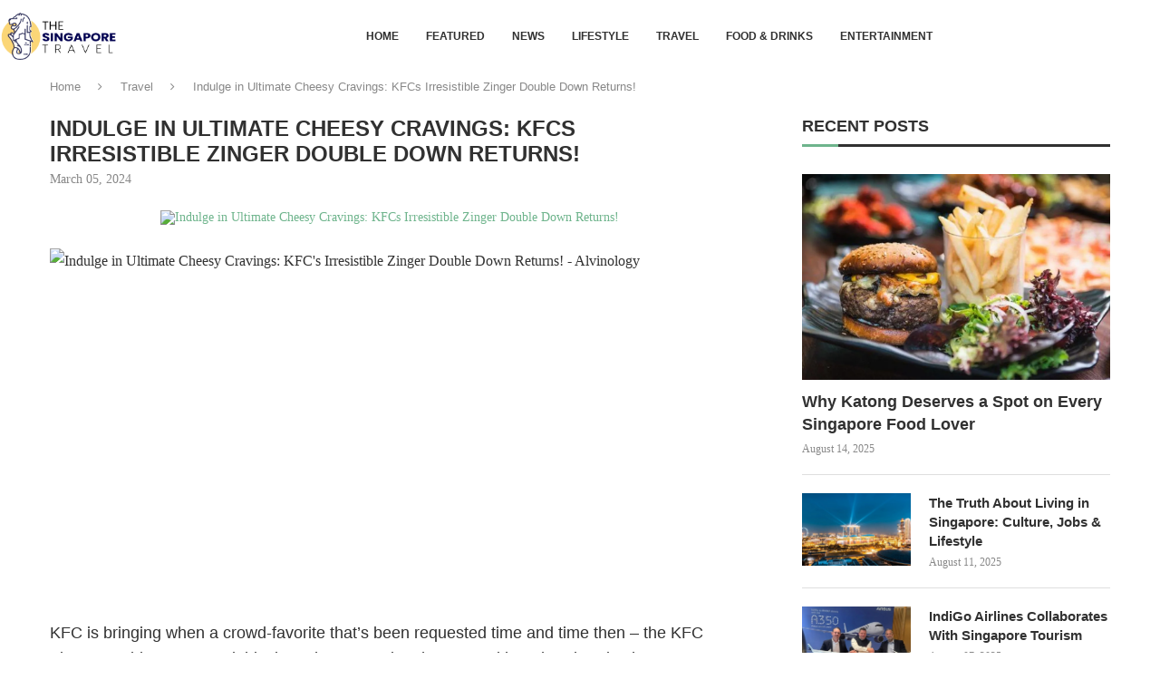

--- FILE ---
content_type: text/html; charset=utf-8
request_url: https://www.google.com/recaptcha/api2/aframe
body_size: 266
content:
<!DOCTYPE HTML><html><head><meta http-equiv="content-type" content="text/html; charset=UTF-8"></head><body><script nonce="hYNARFEuvnfgiyPv1tiPLA">/** Anti-fraud and anti-abuse applications only. See google.com/recaptcha */ try{var clients={'sodar':'https://pagead2.googlesyndication.com/pagead/sodar?'};window.addEventListener("message",function(a){try{if(a.source===window.parent){var b=JSON.parse(a.data);var c=clients[b['id']];if(c){var d=document.createElement('img');d.src=c+b['params']+'&rc='+(localStorage.getItem("rc::a")?sessionStorage.getItem("rc::b"):"");window.document.body.appendChild(d);sessionStorage.setItem("rc::e",parseInt(sessionStorage.getItem("rc::e")||0)+1);localStorage.setItem("rc::h",'1769234011323');}}}catch(b){}});window.parent.postMessage("_grecaptcha_ready", "*");}catch(b){}</script></body></html>

--- FILE ---
content_type: text/css
request_url: https://www.thesingaporetravel.com/assets/css/style.css
body_size: 24991
content:
.author-content h5,.container-single .item-related h3 a,.container-single .post-pagination h5,.container-single .single-post-title,.grid-mixed .mixed-detail h2 a,.overlay-header-box .overlay-title a,.penci-grid li .item h2 a,.penci-masonry .item-masonry h2 a{text-transform:none}body,html{-webkit-font-smoothing:antialiased}body{--pcbg-cl:#fff;--pctext-cl:#313131;--pcborder-cl:#dedede;--pcheading-cl:#313131}*,a{outline:0}body{--pcmeta-cl:#888888;--pcaccent-cl:#6eb48c;--pcbody-font:"PT Serif",serif;--pchead-font:"Raleway",sans-serif;--pchead-wei:bold;--pcctain:1320px;--pchead-font:"Unna",serif;--pcbody-font:"Karla",sans-serif}.single.penci-body-single-style-10 #header,.single.penci-body-single-style-10 .pc-wrapbuilder-header,.single.penci-body-single-style-5 #header,.single.penci-body-single-style-5 .pc-wrapbuilder-header,.single.penci-body-single-style-6 #header,.single.penci-body-single-style-6 .pc-wrapbuilder-header{--pchd-mg:40px}.fluid-width-video-wrapper>div{position:absolute;left:0;right:0;top:0;width:100%;height:100%}.yt-video-place{position:relative;text-align:center}.yt-video-place.embed-responsive .start-video{display:block;top:0;left:0;bottom:0;right:0;position:absolute;transform:none}.yt-video-place.embed-responsive .start-video img{margin:0;padding:0;top:50%;display:inline-block;position:absolute;left:50%;transform:translate(-50%,-50%);width:68px;height:auto}@media only screen and (min-width:1170px) and (max-width:1320px){body{--pcctain:calc(100% - 40px)}}.pcfooter-navmenu .pcfoot-navmenu .sub-menu,.pcfooter-navmenu .pcfoot-navmenu>li ul,.penci-hide-tagupdated{display:none!important}.elementor-7 .elementor-element.elementor-element-d35fbb0 .pcbg-pexcerpt,.elementor-7 .elementor-element.elementor-element-d35fbb0 .pcbg-pexcerpt a,.elementor-7 .elementor-element.elementor-element-d35fbb0 .pcbg-pexcerpt p,.penci-biggrid-data.penci-fixh .pcbg-content-inner .pcbg-title,.widget ul li a,body{font-size:16px}.post-entry,.post-entry p,.widget ul li,p{font-size:16px;line-height:1.8}.penci-dropcap-box,.penci-dropcap-circle,.penci-ld .penci-ldin:before,.penci-ldspinner>div,.penci-login-register input[type=submit]:hover,.penci-menuhbg-toggle:hover .lines-button:after,.penci-menuhbg-toggle:hover .penci-lines:after,.penci-menuhbg-toggle:hover .penci-lines:before,.penci-video_playlist .penci-custom-scroll::-webkit-scrollbar-thumb,.penci-video_playlist .penci-playlist-title,.pencisc-button,.pencisc-column-1.penci-video_playlist .penci-video-nav .playlist-panel-item,.pencisc-column-2.penci-video_playlist .penci-video-nav .playlist-panel-item,.post-entry .pencisc-button,.tags-share-box.tags-share-box-s2 .post-share-plike{background:#9fac20}#bbpress-forums .bbp-breadcrumb a:hover,#bbpress-forums .bbp-forum-freshness a:hover,#bbpress-forums .bbp-topic-freshness a:hover,#bbpress-forums li.bbp-body ul.forum li.bbp-forum-info .bbp-forum-content a,#bbpress-forums li.bbp-body ul.forum li.bbp-forum-info a:hover,#bbpress-forums li.bbp-body ul.topic li.bbp-topic-title a:hover,#bbpress-forums li.bbp-body ul.topic p.bbp-topic-meta a,#buddypress .acomment-meta a:first-child,#buddypress .activity-header a:first-child,#buddypress .comment-meta a:first-child,#buddypress ul.item-list li div.item-title a,#buddypress ul.item-list li h4 a,#sidebar-nav .menu li a:hover,.archive-box h1,.container.penci-breadcrumb a:hover,.container.penci-breadcrumb span a:hover,.elementor-619 .elementor-element.elementor-element-5965c12 .pcsl-content .pcsl-title a:hover,.elementor-619 .elementor-element.elementor-element-9271f7a .pcsl-content .pcsl-title a:hover,.elementor-619 .elementor-element.elementor-element-9841422 .elementor-icon-list-icon i,.elementor-619 .elementor-element.elementor-element-ab89dc5 .pcfooter-navmenu li a:hover,.elementor-619 .elementor-element.elementor-element-ab89dc5 .pcfooter-navmenu li.current-menu-item a,.elementor-7 .elementor-element.elementor-element-202a069 .pcbg-content-inner .pcbg-above span,.main-nav-social a:hover,.pc-builder-element.pc-main-menu .navigation ul.menu ul.sub-menu li a:hover,.penci-container-inside.penci-breadcrumb a:hover,.penci-container-inside.penci-breadcrumb span a:hover,.penci-countdown .countdown-amount,.penci-dropcap-bold,.penci-dropcap-box-outline,.penci-dropcap-circle-outline,.penci-dropcap-regular,.penci-menu-hbg .menu li a .indicator:hover,.penci-menu-hbg .menu li a:hover,.penci-pagination a:hover,.penci-portfolio-filter ul li a:hover,.penci-portfolio-filter ul li.active a,.penci-recipe-heading a.penci-recipe-print,.penci-recipe-index .cat>a.penci-cat-name,.penci-review-metas .penci-review-btnbuy,.penci-rlt-popup .rltpopup-meta .rltpopup-title:hover,.penci-video_playlist .penci-video-playlist-item .penci-video-title:hover,.penci_list_shortcode li:before,.post-entry .penci-portfolio-filter ul li a:hover,.post-entry .penci-portfolio-filter ul li.active a,.post-entry a,.post-entry blockquote .author,.post-entry blockquote cite,.post-entry blockquote:before,.widget-social .remove-circle a:hover i,.woocommerce .woocommerce-info:before,.woocommerce .woocommerce-message:before,.woocommerce div.product .entry-summary div[itemprop=description] blockquote .author,.woocommerce div.product .entry-summary div[itemprop=description] blockquote cite,.woocommerce div.product .entry-summary div[itemprop=description] blockquote:before,.woocommerce div.product .product_meta>span a:hover,.woocommerce div.product .woocommerce-tabs #tab-description blockquote .author,.woocommerce div.product .woocommerce-tabs #tab-description blockquote cite,.woocommerce div.product .woocommerce-tabs #tab-description blockquote:before,.woocommerce div.product .woocommerce-tabs ul.tabs li.active,.woocommerce div.product p.price,.woocommerce div.product p.price ins,.woocommerce div.product span.price,.woocommerce div.product span.price ins,.woocommerce form.checkout table.shop_table .order-total .amount,.woocommerce table.shop_table td.product-name a:hover,.woocommerce table.shop_table td.product-price span,.woocommerce table.shop_table td.product-subtotal span,.woocommerce ul.cart_list li .amount,.woocommerce ul.product_list_widget li .amount,.woocommerce ul.products li.product .price,.woocommerce ul.products li.product .price ins,.woocommerce-cart .cart-collaterals .cart_totals table td .amount,.wpb_text_column blockquote .author,.wpb_text_column blockquote cite,.wpb_text_column blockquote:before,a,div.bbp-template-notice a:hover,div.penci-topbar-menu>ul>li a:hover,html .elementor-619 .elementor-element.elementor-element-0eb59d8 .mega-menu-list ul li a:hover,ul.penci-topbar-menu>li a:hover{color:#9fac20}#bbpress-forums #bbp-search-form .button,#bbpress-forums #bbp-search-form .button:hover,#bbpress-forums #bbp_reply_submit:hover,#bbpress-forums #bbp_topic_submit:hover,#buddypress .comment-reply-link:hover,#buddypress .dir-search input[type=submit],#buddypress .groups-members-search input[type=submit],#buddypress a.button:focus,#buddypress a.button:hover,#buddypress button:hover,#buddypress div.generic-button a:hover,#buddypress div.item-list-tabs ul li a:hover,#buddypress div.item-list-tabs ul li.current a,#buddypress div.item-list-tabs ul li.selected a,#buddypress div.pagination .pagination-links .current,#buddypress input[type=button]:hover,#buddypress input[type=reset]:hover,#buddypress input[type=submit],#buddypress input[type=submit]:hover,#buddypress table.forum thead tr,#buddypress table.messages-notices thead tr,#buddypress table.notifications thead tr,#buddypress table.notifications-settings thead tr,#buddypress table.profile-fields thead tr,#buddypress table.profile-settings thead tr,#buddypress table.wp-profile-fields thead tr,#buddypress ul.button-nav li a:hover,#buddypress ul.button-nav li.current a,#main .bbp-login-form .bbp-submit-wrapper button[type=submit]:hover,#navigation.menu-style-2 .menu ul ul.sub-menu:before,#navigation.menu-style-2 ul.menu ul.sub-menu:before,#penci-demobar .buy-button,#penci-demobar .buy-button:hover,.elementor-619 .elementor-element.elementor-element-86a042e .elementor-social-icon:hover,.error-404 .go-back-home a:after,.error-image:after,.pcheader-icon.shoping-cart-icon>a>span,.penci-go-to-top-floating,.penci-header-signup-form,.penci-home-popular-post ul.slick-dots li button:hover,.penci-home-popular-post ul.slick-dots li.slick-active button,.penci-recipe-heading a.penci-recipe-print:hover,.penci-review-metas .penci-review-btnbuy:hover,.penci-review-process span,.penci-review-score-total,.post-entry blockquote .author span:after,.post-entry.blockquote-style-2 blockquote:before,.woocommerce #respond input#submit.alt:hover,.woocommerce #respond input#submit:hover,.woocommerce a.button.alt:hover,.woocommerce a.button:hover,.woocommerce button.button.alt:hover,.woocommerce button.button:hover,.woocommerce div.product .entry-summary div[itemprop=description] blockquote .author span:after,.woocommerce div.product .entry-summary div[itemprop=description]:before,.woocommerce div.product .woocommerce-tabs #tab-description blockquote .author span:after,.woocommerce input.button.alt:hover,.woocommerce input.button:hover,.woocommerce nav.woocommerce-pagination ul li span.current,.woocommerce span.onsale,.wrapper-boxed .bbp-pagination-links span.current{background-color:#9fac20}#comments_pagination span,.penci-pagination ul.page-numbers li span.current{color:#fff;background:#9fac20;border-color:#9fac20}#buddypress .comment-reply-link:hover,#buddypress .dir-search input[type=submit],#buddypress .groups-members-search input[type=submit],#buddypress a.button:focus,#buddypress a.button:hover,#buddypress button:hover,#buddypress div.generic-button a:hover,#buddypress div.pagination .pagination-links .current,#buddypress input[type=button]:hover,#buddypress input[type=reset]:hover,#buddypress input[type=submit],#buddypress input[type=submit]:hover,#buddypress ul.button-nav li a:hover,#buddypress ul.button-nav li.current a,.footer-instagram h4.footer-instagram-title>span:before,.home-featured-cat-content.style-14 .magcat-padding:before,.penci-dropcap-box-outline,.penci-dropcap-circle-outline,.penci-pagination.penci-ajax-more a.penci-ajax-more-button:hover,.penci-recipe-heading a.penci-recipe-print:hover,.penci-review-metas .penci-review-btnbuy:hover,.woocommerce nav.woocommerce-pagination ul li span.current,.wrapper-boxed .bbp-pagination-links span.current,form.pc-searchform.penci-hbg-search-form input.search-input:focus,form.pc-searchform.penci-hbg-search-form input.search-input:hover{border-color:#9fac20}.woocommerce .woocommerce-error,.woocommerce .woocommerce-info,.woocommerce .woocommerce-message{border-top-color:#9fac20}.penci-owl-carousel-slider .owl-dot.active span,.penci-related-carousel .owl-dot.active span,.penci-slider ol.penci-control-nav li a.penci-active,.penci-slider ol.penci-control-nav li a:hover{border-color:#9fac20;background-color:#9fac20}.penci-featured-cat-seemore.penci-btn-make-button a,.penci-readmore-btn.penci-btn-make-button a,.standard-content .penci-more-link.penci-more-link-button a.more-link{background-color:#9fac20;color:#fff}.penci-vernav-toggle:before{border-top-color:#9fac20;color:#fff}.penci-header-signup-form{padding-top:px;padding-bottom:px}.elementor-7 .elementor-element.elementor-element-0dc4703 .pcbg-content-inner .pcbg-title,.elementor-7 .elementor-element.elementor-element-0dc4703 .pcbg-content-inner .pcbg-title a,.elementor-7 .elementor-element.elementor-element-1726593 .pcbg-content-inner .pcbg-title,.elementor-7 .elementor-element.elementor-element-1726593 .pcbg-content-inner .pcbg-title a,.elementor-7 .elementor-element.elementor-element-b99b7ae .pcsl-content .pcsl-title,.penci-biggrid-data.penci-fixh .pcbg-big-item .pcbg-content-inner .pcbg-title,.penci-grid li .item h2 a,.penci-masonry .item-masonry h2 a{font-size:24px}.elementor-619 .elementor-element.elementor-element-5965c12 .grid-post-box-meta,.elementor-619 .elementor-element.elementor-element-9271f7a .grid-post-box-meta,.elementor-7 .elementor-element.elementor-element-0710470 .pcbg-content-inner .pcbg-meta,.elementor-7 .elementor-element.elementor-element-0710470 .pcbg-content-inner .pcbg-meta a,.elementor-7 .elementor-element.elementor-element-0710470 .pcbg-content-inner .pcbg-meta span,.elementor-7 .elementor-element.elementor-element-0dc4703 .pcbg-content-inner .pcbg-meta,.elementor-7 .elementor-element.elementor-element-0dc4703 .pcbg-content-inner .pcbg-meta a,.elementor-7 .elementor-element.elementor-element-0dc4703 .pcbg-content-inner .pcbg-meta span,.elementor-7 .elementor-element.elementor-element-1287243 .pcbg-content-inner .pcbg-meta,.elementor-7 .elementor-element.elementor-element-1287243 .pcbg-content-inner .pcbg-meta a,.elementor-7 .elementor-element.elementor-element-1287243 .pcbg-content-inner .pcbg-meta span,.elementor-7 .elementor-element.elementor-element-1726593 .pcbg-content-inner .pcbg-meta,.elementor-7 .elementor-element.elementor-element-1726593 .pcbg-content-inner .pcbg-meta a,.elementor-7 .elementor-element.elementor-element-1726593 .pcbg-content-inner .pcbg-meta span,.elementor-7 .elementor-element.elementor-element-202a069 .pcbg-content-inner .pcbg-meta,.elementor-7 .elementor-element.elementor-element-202a069 .pcbg-content-inner .pcbg-meta a,.elementor-7 .elementor-element.elementor-element-202a069 .pcbg-content-inner .pcbg-meta span,.elementor-7 .elementor-element.elementor-element-22c625b .pcbg-content-inner .pcbg-meta,.elementor-7 .elementor-element.elementor-element-22c625b .pcbg-content-inner .pcbg-meta a,.elementor-7 .elementor-element.elementor-element-22c625b .pcbg-content-inner .pcbg-meta span,.elementor-7 .elementor-element.elementor-element-3a055db .grid-post-box-meta,.elementor-7 .elementor-element.elementor-element-4997dbd .pcbg-content-inner .pcbg-meta,.elementor-7 .elementor-element.elementor-element-4997dbd .pcbg-content-inner .pcbg-meta a,.elementor-7 .elementor-element.elementor-element-4997dbd .pcbg-content-inner .pcbg-meta span,.elementor-7 .elementor-element.elementor-element-9fef62e .pcbg-content-inner .pcbg-meta,.elementor-7 .elementor-element.elementor-element-9fef62e .pcbg-content-inner .pcbg-meta a,.elementor-7 .elementor-element.elementor-element-9fef62e .pcbg-content-inner .pcbg-meta span,.elementor-7 .elementor-element.elementor-element-a9e6e6c .pcbg-content-inner .pcbg-meta,.elementor-7 .elementor-element.elementor-element-a9e6e6c .pcbg-content-inner .pcbg-meta a,.elementor-7 .elementor-element.elementor-element-a9e6e6c .pcbg-content-inner .pcbg-meta span,.elementor-7 .elementor-element.elementor-element-b99b7ae .grid-post-box-meta,.elementor-7 .elementor-element.elementor-element-c4e4263 .grid-post-box-meta,.elementor-7 .elementor-element.elementor-element-c7285f0 .grid-post-box-meta,.elementor-7 .elementor-element.elementor-element-d53efa7 .grid-post-box-meta,.grid-post-box-meta,.header-standard .author-post,.overlay-header-box .overlay-author,.penci-post-box-meta .penci-box-meta{font-size:12px}.elementor-7 .elementor-element.elementor-element-0dc4703 .pcbg-pexcerpt,.elementor-7 .elementor-element.elementor-element-0dc4703 .pcbg-pexcerpt a,.elementor-7 .elementor-element.elementor-element-0dc4703 .pcbg-pexcerpt p,.elementor-7 .elementor-element.elementor-element-1726593 .pcbg-pexcerpt,.elementor-7 .elementor-element.elementor-element-1726593 .pcbg-pexcerpt a,.elementor-7 .elementor-element.elementor-element-1726593 .pcbg-pexcerpt p,.elementor-7 .elementor-element.elementor-element-3a055db .pcsl-content .pcsl-title,.penci-biggrid-data .pcbg-content-inner .pcbg-title,.penci-block-vc .penci-border-arrow .inner-arrow,.penci-sidebar-content .penci-border-arrow .inner-arrow,.post-related .item-related h3 a{font-size:18px}#footer-copyright *{font-style:normal}@media only screen and (min-width:769px){.container-single .single-post-title{font-size:42px}}.post-entry blockquote,.post-entry blockquote p,.post-entry blockquote.wp-block-quote p,.post-pagination h5,.woocommerce .page-description blockquote,.woocommerce .page-description blockquote p,.wpb_text_column blockquote,.wpb_text_column blockquote p,.wpb_text_column blockquote.wp-block-quote p{font-size:21px}.author-content h5{font-size:24px}.container-single .cat a.penci-cat-name{text-transform:uppercase}.grid-header-box:after,.header-social.sidebar-nav-social .inner-header-social:after,.header-social.sidebar-nav-social .inner-header-social:before,.home-featured-cat-content .first-post .magcat-detail .mag-header:after,.list-post .header-list-style:after,.penci-homepage-title.style-3:after,.penci-homepage-title.style-3:before,.penci-homepage-title.style-4:after,.penci-homepage-title.style-4:before,.penci-homepage-title.style-5:after,.penci-homepage-title.style-5:before,.penci-homepage-title.style-6:after,.penci-homepage-title.style-6:before,.penci-homepage-title.style-7:after,.penci-homepage-title.style-7:before,.penci-homepage-title.style-8:after,.penci-homepage-title.style-8:before,.penci-homepage-title.style-9:after,.penci-homepage-title.style-9:before,.penci-overlay-over .overlay-header-box:after,.penci-post-box-meta.penci-post-box-grid:before,.penci-sidebar-content.style-3 .penci-border-arrow:after,.penci-sidebar-content.style-3 .penci-border-arrow:before,.penci-sidebar-content.style-4 .penci-border-arrow:after,.penci-sidebar-content.style-4 .penci-border-arrow:before,.penci-sidebar-content.style-5 .penci-border-arrow:after,.penci-sidebar-content.style-5 .penci-border-arrow:before,.penci-sidebar-content.style-6 .penci-border-arrow:after,.penci-sidebar-content.style-6 .penci-border-arrow:before,.penci-sidebar-content.style-7 .penci-border-arrow:after,.penci-sidebar-content.style-7 .penci-border-arrow:before,.penci-sidebar-content.style-8 .penci-border-arrow:after,.penci-sidebar-content.style-8 .penci-border-arrow:before,.penci-sidebar-content.style-9 .penci-border-arrow:after,.penci-sidebar-content.style-9 .penci-border-arrow:before,p:empty:before{content:none}.grid-header-box,.home-featured-cat-content .first-post .magcat-detail .mag-header,.list-post .header-list-style,.penci-overlay-over .overlay-header-box{padding-bottom:0}.penci-post-box-meta.penci-post-box-grid .penci-post-share-box{padding:0;background:0 0!important}.container-single .header-standard,.container-single .post-box-meta-single,.elementor-619 .elementor-element.elementor-element-86a042e .elementor-widget-container,.elementor-619 .elementor-element.elementor-element-b26c141,.elementor-7 .elementor-element.elementor-element-0dc4703 .pcbg-content-flex,.grid-header-box,.header-list-style,.penci-fancy-heading.penci-heading-text-left,.penci-homepage-title.pcalign-left,.penci-single-style-3 .single-breadcrumb,.penci-single-style-4 .single-breadcrumb,.penci-single-style-5 .single-breadcrumb,.penci-single-style-6 .single-breadcrumb,.penci-single-style-7 .single-breadcrumb,.penci-single-style-9 .single-breadcrumb{text-align:left}.container .penci-grid li.magazine-layout .grid-header-box:after,.grid-header-box:after,.grid-mixed .grid-header-box:after,.header-list-style:after,.list-post .header-list-style:after,.list-post.list-boxed-post .header-list-style:after,.penci-layout-boxed-1 .list-boxed-post .header-list-style:after,.penci-layout-classic-boxed-1 .list-boxed-post .header-list-style:after,.penci-layout-standard-boxed-1 .list-boxed-post .header-list-style:after{left:0;right:auto;margin-left:0;margin-right:0}.grid-overlay-meta .grid-header-box{padding-left:10px}.container .penci-grid li.magazine-layout.grid-overlay-meta .grid-header-box:after,.grid-overlay-meta .grid-header-box:after{left:10px}.elementor-619 .elementor-element.elementor-element-ab89dc5 .pcfooter-navmenu .pcfoot-navmenu,.rtl .container-single .header-standard,.rtl .container-single .post-box-meta-single{text-align:right}#respond h3.comment-reply-title span:after,#respond h3.comment-reply-title span:before,.cat>a.penci-cat-name:last-child:after,.grid-post-box-meta span:last-child:after,.pcfooter-navmenu .pcfoot-navmenu>li:last-child:after,.pcfooter-navmenu.pcfnm-sepa-none .pcfoot-navmenu>li:after,.post-box-title:after,.post-box-title:before{content:none;display:none}.penci-hbg-logo img{max-width:150px}@media only screen and (max-width:1500px) and (min-width:961px){.penci-vernav-enable .container{max-width:100%;max-width:calc(100% - 30px)}.penci-vernav-enable .container.home-featured-boxes{display:block}.penci-vernav-enable .container.home-featured-boxes:after,.penci-vernav-enable .container.home-featured-boxes:before{content:"";display:table;clear:both}}.penci-header-image-logo,.penci-header-text-logo{--pchb-logo-title-fw:bold;--pchb-logo-title-fs:normal;--pchb-logo-slogan-fw:bold;--pchb-logo-slogan-fs:normal;--pchb-logo-title-size:40px;--pchb-logo-title-font:var(--pchead-font);--pchb-logo-title-fw:"400";--pchb-logo-title-fs:"normal";--pchb-logo-slogan-size:14px;--pchb-logo-slogan-font:"inherit";--pchb-logo-slogan-fw:"400";--pchb-logo-slogan-fs:"normal";--pchb-logo-title-color:"inherit";--pchb-logo-slogan-color:var(--pctext-cl)}.pc-logo-desktop.penci-header-image-logo img{max-width:210px}.penci_navbar_mobile .penci-header-text-logo{--pchb-m-logo-title-fw:bold;--pchb-m-logo-title-fs:normal;--pchb-m-logo-slogan-fw:bold;--pchb-m-logo-slogan-fs:normal}.penci_navbar_mobile .penci-header-image-logo img{max-width:120px;max-height:60px}.pc-builder-element.pb-logo-sidebar-mobile img{max-width:200px;max-height:60px}.pc-builder-element.pc-main-menu{--pchb-main-menu-font:"Karla",sans-serif;--pchb-main-menu-fs:14px;--pchb-main-menu-fs_l2:14px;--pchb-main-menu-font:var(--pchead-font);--pchb-main-menu-fs:12px;--pchb-main-menu-lh:58px;--pchb-main-menu-fs_l2:var(--pchb-main-menu-fs);--pchb-main-menu-cl:#313131;--pchb-main-menu-fw:bold;--pchb-main-menu-tt:uppercase;--pchb-main-menu-mg:30px;--pchb-mainm-linect:""}.penci-builder-mobile-sidebar-nav.penci-menu-hbg,.penci-desktop-midbar,.penci-sticky-mid,.penci_header_overlap .penci-desktop-midbar,.penci_header_overlap .penci-sticky-mid{border-width:0;border-style:solid}.pc-builder-menu.pc-dropdown-menu{--pchb-dd-lv1:15px;--pchb-dd-lv2:12px;--pchb-dd-fn:var(--pchead-font);--pchb-dd-fw:var(--pchead-wei);--pchb-dd-lv1:13px;--pchb-dd-lv2:13px;--pchb-dd-tt:uppercase}.penci-builder-element.mobile-social .penci-social-textaccent.inner-header-social a i{background-color:#313131;border-color:#313131}.penci-builder-element.mobile-social .penci-social-textaccent.inner-header-social a:hover i{background-color:#9fac20;border-color:#9fac20}.elementor-619 .elementor-element.elementor-element-5965c12 .pcsl-content .pcsl-title a,.elementor-619 .elementor-element.elementor-element-5965c12 .penci-border-arrow .inner-arrow a,.elementor-619 .elementor-element.elementor-element-9271f7a .pcsl-content .pcsl-title a,.elementor-619 .elementor-element.elementor-element-9271f7a .penci-border-arrow .inner-arrow a,.elementor-7 .elementor-element.elementor-element-599c5c6 .pcsl-content .pcsl-title a,.elementor-7 .elementor-element.elementor-element-b99b7ae .cat>a.penci-cat-name,.elementor-7 .elementor-element.elementor-element-b99b7ae .pcsl-content .pcsl-title a,.elementor-button:focus,.elementor-button:hover,.elementor-button:visited,.penci-bgrid-content-on .pcbg-content-inner .pcbg-sub-title,.penci-bgrid-content-on .pcbg-content-inner .pcbg-title,.penci-bgrid-content-on .pcbg-content-inner .pcbg-title a,.penci-bgrid-content-on .pcbg-content-inner .pcbg-title a:hover,.penci-bgrid-content-on .pcbg-meta,.penci-bgrid-content-on .pcbg-meta span,.penci-bgrid-content-on .pcbg-meta span a,.penci-builder-element.mobile-social .penci-social-textaccent.inner-header-social a,.penci-builder-element.mobile-social .penci-social-textaccent.inner-header-social a i{color:#fff}.grid-post-box-meta span a,.header-social.sidebar-nav-social a i,body{color:#313131}.penci-builder-element.penci-data-time-format{font-size:13px;white-space:nowrap}.penci-desktop-midbar .container.container-custom,.penci-desktop-sticky-mid .container.container-custom{width:1320px}.penci_builder_sticky_header_desktop,.penci_header.main-builder-header{border-style:solid}.penci-builder-element.penci-html-ads-mobile,.penci-builder-element.penci-html-ads-mobile *{font-size:15px}body.penci-header-preview-layout .wrapper-boxed{min-height:1500px}.penci-desktop-bottombar,.penci-desktop-bottomblock,.penci-desktop-topbar,.penci-desktop-topblock,.penci-mobile-bottombar,.penci-mobile-topbar,.penci-sticky-bottom,.penci-sticky-top,.penci_header.main-builder-header,.penci_header_overlap .penci-desktop-bottombar,.penci_header_overlap .penci-desktop-bottomblock,.penci_header_overlap .penci-desktop-topbar,.penci_header_overlap .penci-desktop-topblock,.penci_header_overlap .penci-mobile-bottombar,.penci_header_overlap .penci-mobile-topbar,.penci_header_overlap .penci-sticky-bottom,.penci_header_overlap .penci-sticky-top{border-width:0}.penci-mobile-midbar,.penci_header_overlap .penci-mobile-midbar{border:0 solid #dedede;padding-top:15px;padding-bottom:15px;border-bottom-width:1px}.elementor-619 .elementor-element.elementor-element-16de046,.elementor-619 .elementor-element.elementor-element-ee48949{border-style:solid;border-width:1px 0 0;border-color:#212121;transition:background .3s,border .3s,border-radius .3s,box-shadow .3s}.wrapper-boxed,.wrapper-boxed.enable-boxed{background-position:center!important;background-size:cover!important;background-repeat:repeat!important}.elementor-619 .elementor-element.elementor-element-ee48949>.elementor-container{max-width:1350px}.elementor-619 .elementor-element.elementor-element-16de046:not(.elementor-motion-effects-element-type-background),.elementor-619 .elementor-element.elementor-element-16de046>.elementor-motion-effects-container>.elementor-motion-effects-layer,.elementor-619 .elementor-element.elementor-element-ee48949:not(.elementor-motion-effects-element-type-background),.elementor-619 .elementor-element.elementor-element-ee48949>.elementor-motion-effects-container>.elementor-motion-effects-layer{background-color:#111}.elementor-619 .elementor-element.elementor-element-ee48949{padding:30px 0}.elementor-619 .elementor-element.elementor-element-48cdf3a{color:#bbb;line-height:1.7em}.elementor-619 .elementor-element.elementor-element-9841422 .elementor-icon-list-items:not(.elementor-inline-items) .elementor-icon-list-item:not(:last-child){padding-bottom:calc(12px / 2)}.elementor-619 .elementor-element.elementor-element-9841422 .elementor-icon-list-items:not(.elementor-inline-items) .elementor-icon-list-item:not(:first-child){margin-top:calc(12px / 2)}.elementor-619 .elementor-element.elementor-element-9841422 .elementor-icon-list-icon svg{fill:#9fac20}.elementor-619 .elementor-element.elementor-element-9841422{--e-icon-list-icon-size:14px}.elementor-619 .elementor-element.elementor-element-9841422 .elementor-icon-list-text,html .elementor-619 .elementor-element.elementor-element-0eb59d8 .mega-menu-list ul li a{color:#bbb}.elementor-619 .elementor-element.elementor-element-86a042e{--grid-template-columns:repeat(0, auto);--icon-size:15px;--grid-column-gap:10px;--grid-row-gap:5px}.elementor-619 .elementor-element.elementor-element-86a042e .elementor-social-icon{background-color:#313131;--icon-padding:0.5em}.elementor-619 .elementor-element.elementor-element-0eb59d8 .mega-menu-list li ul{margin-top:25px}.elementor-619 .elementor-element.elementor-element-0eb59d8 .mega-menu-list>li>ul li{margin-bottom:19px}html .elementor-619 .elementor-element.elementor-element-0eb59d8 .mega-menu-list>li>a{font-family:Karla,Sans-serif;font-weight:700;text-transform:uppercase;color:#fff}.elementor-619 .elementor-element.elementor-element-5965c12 .penci-smalllist,.elementor-619 .elementor-element.elementor-element-9271f7a .penci-smalllist{--pcsl-bgap:30px}.elementor-7 .elementor-element.elementor-element-3a055db .penci-smalllist,.elementor-7 .elementor-element.elementor-element-c4e4263 .penci-smalllist,.elementor-7 .elementor-element.elementor-element-c7285f0 .penci-smalllist,.elementor-7 .elementor-element.elementor-element-d53efa7 .penci-smalllist,.penci-smalllist{--pcsl-bgap:20px}.elementor-619 .elementor-element.elementor-element-5965c12 .pcsl-inner .penci-image-holder:before,.elementor-619 .elementor-element.elementor-element-9271f7a .pcsl-inner .penci-image-holder:before,.elementor-7 .elementor-element.elementor-element-1287243 .penci-bgitem .penci-image-holder:before,.elementor-7 .elementor-element.elementor-element-1726593 .penci-bgitem .penci-image-holder:before,.elementor-7 .elementor-element.elementor-element-202a069 .penci-bgitem .penci-image-holder:before,.elementor-7 .elementor-element.elementor-element-22c625b .penci-bgitem .penci-image-holder:before,.elementor-7 .elementor-element.elementor-element-3a055db .pcsl-inner .penci-image-holder:before,.elementor-7 .elementor-element.elementor-element-c7285f0 .pcsl-inner .penci-image-holder:before,.elementor-7 .elementor-element.elementor-element-d53efa7 .pcsl-inner .penci-image-holder:before{padding-top:100%}.elementor-619 .elementor-element.elementor-element-5965c12 .penci-homepage-title,.elementor-619 .elementor-element.elementor-element-9271f7a .penci-homepage-title{margin-bottom:25px}.elementor-619 .elementor-element.elementor-element-5965c12 .pcsl-content .pcsl-title,.elementor-619 .elementor-element.elementor-element-9271f7a .pcsl-content .pcsl-title{font-size:17px}.elementor-619 .elementor-element.elementor-element-5965c12 .penci-border-arrow .inner-arrow,.elementor-619 .elementor-element.elementor-element-9271f7a .penci-border-arrow .inner-arrow{color:#fff;font-family:Karla,Sans-serif;font-size:16px;font-weight:700;text-transform:uppercase}.elementor-619 .elementor-element.elementor-element-16de046>.elementor-container{max-width:1330px}.elementor-619 .elementor-element.elementor-element-16de046>.elementor-container>.elementor-column>.elementor-widget-wrap{align-content:center;align-items:center}.elementor-619 .elementor-element.elementor-element-16de046{padding:15px 0}.elementor-619 .elementor-element.elementor-element-ad11a7b{text-align:left;color:#999;font-size:13px;line-height:1.7em}.elementor-619 .elementor-element.elementor-element-ab89dc5 .pcfooter-navmenu li a{font-size:14px;color:#999}.elementor-619 .elementor-element.elementor-element-ab89dc5 .pcfoot-navmenu>li:after{border-color:#212121}@font-face{font-family:Karla;font-style:italic;font-weight:200;src:url("https://fonts.gstatic.com/s/karla/v21/qkBVXvYC6trAT7RQHtCe4YZO.woff2") format("woff2");unicode-range:U+0100-024F,U+0259,U+1E00-1EFF,U+2020,U+20A0-20AB,U+20AD-20CF,U+2113,U+2C60-2C7F,U+A720-A7FF}@font-face{font-family:Karla;font-style:italic;font-weight:200;src:url("https://fonts.gstatic.com/s/karla/v21/qkBVXvYC6trAT7RQHt6e4Q.woff2") format("woff2");unicode-range:U+0000-00FF,U+0131,U+0152-0153,U+02BB-02BC,U+02C6,U+02DA,U+02DC,U+2000-206F,U+2074,U+20AC,U+2122,U+2191,U+2193,U+2212,U+2215,U+FEFF,U+FFFD}@font-face{font-family:Karla;font-style:italic;font-weight:300;src:url("https://fonts.gstatic.com/s/karla/v21/qkBVXvYC6trAT7RQHtCe4YZO.woff2") format("woff2");unicode-range:U+0100-024F,U+0259,U+1E00-1EFF,U+2020,U+20A0-20AB,U+20AD-20CF,U+2113,U+2C60-2C7F,U+A720-A7FF}@font-face{font-family:Karla;font-style:italic;font-weight:300;src:url("https://fonts.gstatic.com/s/karla/v21/qkBVXvYC6trAT7RQHt6e4Q.woff2") format("woff2");unicode-range:U+0000-00FF,U+0131,U+0152-0153,U+02BB-02BC,U+02C6,U+02DA,U+02DC,U+2000-206F,U+2074,U+20AC,U+2122,U+2191,U+2193,U+2212,U+2215,U+FEFF,U+FFFD}@font-face{font-family:Karla;font-style:italic;font-weight:400;src:url("https://fonts.gstatic.com/s/karla/v21/qkBVXvYC6trAT7RQHtCe4YZO.woff2") format("woff2");unicode-range:U+0100-024F,U+0259,U+1E00-1EFF,U+2020,U+20A0-20AB,U+20AD-20CF,U+2113,U+2C60-2C7F,U+A720-A7FF}@font-face{font-family:Karla;font-style:italic;font-weight:400;src:url("https://fonts.gstatic.com/s/karla/v21/qkBVXvYC6trAT7RQHt6e4Q.woff2") format("woff2");unicode-range:U+0000-00FF,U+0131,U+0152-0153,U+02BB-02BC,U+02C6,U+02DA,U+02DC,U+2000-206F,U+2074,U+20AC,U+2122,U+2191,U+2193,U+2212,U+2215,U+FEFF,U+FFFD}@font-face{font-family:Karla;font-style:italic;font-weight:500;src:url("https://fonts.gstatic.com/s/karla/v21/qkBVXvYC6trAT7RQHtCe4YZO.woff2") format("woff2");unicode-range:U+0100-024F,U+0259,U+1E00-1EFF,U+2020,U+20A0-20AB,U+20AD-20CF,U+2113,U+2C60-2C7F,U+A720-A7FF}@font-face{font-family:Karla;font-style:italic;font-weight:500;src:url("https://fonts.gstatic.com/s/karla/v21/qkBVXvYC6trAT7RQHt6e4Q.woff2") format("woff2");unicode-range:U+0000-00FF,U+0131,U+0152-0153,U+02BB-02BC,U+02C6,U+02DA,U+02DC,U+2000-206F,U+2074,U+20AC,U+2122,U+2191,U+2193,U+2212,U+2215,U+FEFF,U+FFFD}@font-face{font-family:Karla;font-style:italic;font-weight:600;src:url("https://fonts.gstatic.com/s/karla/v21/qkBVXvYC6trAT7RQHtCe4YZO.woff2") format("woff2");unicode-range:U+0100-024F,U+0259,U+1E00-1EFF,U+2020,U+20A0-20AB,U+20AD-20CF,U+2113,U+2C60-2C7F,U+A720-A7FF}@font-face{font-family:Karla;font-style:italic;font-weight:600;src:url("https://fonts.gstatic.com/s/karla/v21/qkBVXvYC6trAT7RQHt6e4Q.woff2") format("woff2");unicode-range:U+0000-00FF,U+0131,U+0152-0153,U+02BB-02BC,U+02C6,U+02DA,U+02DC,U+2000-206F,U+2074,U+20AC,U+2122,U+2191,U+2193,U+2212,U+2215,U+FEFF,U+FFFD}@font-face{font-family:Karla;font-style:italic;font-weight:700;src:url("https://fonts.gstatic.com/s/karla/v21/qkBVXvYC6trAT7RQHtCe4YZO.woff2") format("woff2");unicode-range:U+0100-024F,U+0259,U+1E00-1EFF,U+2020,U+20A0-20AB,U+20AD-20CF,U+2113,U+2C60-2C7F,U+A720-A7FF}@font-face{font-family:Karla;font-style:italic;font-weight:700;src:url("https://fonts.gstatic.com/s/karla/v21/qkBVXvYC6trAT7RQHt6e4Q.woff2") format("woff2");unicode-range:U+0000-00FF,U+0131,U+0152-0153,U+02BB-02BC,U+02C6,U+02DA,U+02DC,U+2000-206F,U+2074,U+20AC,U+2122,U+2191,U+2193,U+2212,U+2215,U+FEFF,U+FFFD}@font-face{font-family:Karla;font-style:italic;font-weight:800;src:url("https://fonts.gstatic.com/s/karla/v21/qkBVXvYC6trAT7RQHtCe4YZO.woff2") format("woff2");unicode-range:U+0100-024F,U+0259,U+1E00-1EFF,U+2020,U+20A0-20AB,U+20AD-20CF,U+2113,U+2C60-2C7F,U+A720-A7FF}@font-face{font-family:Karla;font-style:italic;font-weight:800;src:url("https://fonts.gstatic.com/s/karla/v21/qkBVXvYC6trAT7RQHt6e4Q.woff2") format("woff2");unicode-range:U+0000-00FF,U+0131,U+0152-0153,U+02BB-02BC,U+02C6,U+02DA,U+02DC,U+2000-206F,U+2074,U+20AC,U+2122,U+2191,U+2193,U+2212,U+2215,U+FEFF,U+FFFD}@font-face{font-family:Karla;font-style:normal;font-weight:200;src:url("https://fonts.gstatic.com/s/karla/v21/qkBbXvYC6trAT7RbLtyG5Q.woff2") format("woff2");unicode-range:U+0100-024F,U+0259,U+1E00-1EFF,U+2020,U+20A0-20AB,U+20AD-20CF,U+2113,U+2C60-2C7F,U+A720-A7FF}@font-face{font-family:Karla;font-style:normal;font-weight:200;src:url("https://fonts.gstatic.com/s/karla/v21/qkBbXvYC6trAT7RVLtw.woff2") format("woff2");unicode-range:U+0000-00FF,U+0131,U+0152-0153,U+02BB-02BC,U+02C6,U+02DA,U+02DC,U+2000-206F,U+2074,U+20AC,U+2122,U+2191,U+2193,U+2212,U+2215,U+FEFF,U+FFFD}@font-face{font-family:Karla;font-style:normal;font-weight:300;src:url("https://fonts.gstatic.com/s/karla/v21/qkBbXvYC6trAT7RbLtyG5Q.woff2") format("woff2");unicode-range:U+0100-024F,U+0259,U+1E00-1EFF,U+2020,U+20A0-20AB,U+20AD-20CF,U+2113,U+2C60-2C7F,U+A720-A7FF}@font-face{font-family:Karla;font-style:normal;font-weight:300;src:url("https://fonts.gstatic.com/s/karla/v21/qkBbXvYC6trAT7RVLtw.woff2") format("woff2");unicode-range:U+0000-00FF,U+0131,U+0152-0153,U+02BB-02BC,U+02C6,U+02DA,U+02DC,U+2000-206F,U+2074,U+20AC,U+2122,U+2191,U+2193,U+2212,U+2215,U+FEFF,U+FFFD}@font-face{font-family:Karla;font-style:normal;font-weight:400;src:url("https://fonts.gstatic.com/s/karla/v21/qkBbXvYC6trAT7RbLtyG5Q.woff2") format("woff2");unicode-range:U+0100-024F,U+0259,U+1E00-1EFF,U+2020,U+20A0-20AB,U+20AD-20CF,U+2113,U+2C60-2C7F,U+A720-A7FF}@font-face{font-family:Karla;font-style:normal;font-weight:400;src:url("https://fonts.gstatic.com/s/karla/v21/qkBbXvYC6trAT7RVLtw.woff2") format("woff2");unicode-range:U+0000-00FF,U+0131,U+0152-0153,U+02BB-02BC,U+02C6,U+02DA,U+02DC,U+2000-206F,U+2074,U+20AC,U+2122,U+2191,U+2193,U+2212,U+2215,U+FEFF,U+FFFD}@font-face{font-family:Karla;font-style:normal;font-weight:500;src:url("https://fonts.gstatic.com/s/karla/v21/qkBbXvYC6trAT7RbLtyG5Q.woff2") format("woff2");unicode-range:U+0100-024F,U+0259,U+1E00-1EFF,U+2020,U+20A0-20AB,U+20AD-20CF,U+2113,U+2C60-2C7F,U+A720-A7FF}@font-face{font-family:Karla;font-style:normal;font-weight:500;src:url("https://fonts.gstatic.com/s/karla/v21/qkBbXvYC6trAT7RVLtw.woff2") format("woff2");unicode-range:U+0000-00FF,U+0131,U+0152-0153,U+02BB-02BC,U+02C6,U+02DA,U+02DC,U+2000-206F,U+2074,U+20AC,U+2122,U+2191,U+2193,U+2212,U+2215,U+FEFF,U+FFFD}@font-face{font-family:Karla;font-style:normal;font-weight:600;src:url("https://fonts.gstatic.com/s/karla/v21/qkBbXvYC6trAT7RbLtyG5Q.woff2") format("woff2");unicode-range:U+0100-024F,U+0259,U+1E00-1EFF,U+2020,U+20A0-20AB,U+20AD-20CF,U+2113,U+2C60-2C7F,U+A720-A7FF}@font-face{font-family:Karla;font-style:normal;font-weight:600;src:url("https://fonts.gstatic.com/s/karla/v21/qkBbXvYC6trAT7RVLtw.woff2") format("woff2");unicode-range:U+0000-00FF,U+0131,U+0152-0153,U+02BB-02BC,U+02C6,U+02DA,U+02DC,U+2000-206F,U+2074,U+20AC,U+2122,U+2191,U+2193,U+2212,U+2215,U+FEFF,U+FFFD}@font-face{font-family:Karla;font-style:normal;font-weight:700;src:url("https://fonts.gstatic.com/s/karla/v21/qkBbXvYC6trAT7RbLtyG5Q.woff2") format("woff2");unicode-range:U+0100-024F,U+0259,U+1E00-1EFF,U+2020,U+20A0-20AB,U+20AD-20CF,U+2113,U+2C60-2C7F,U+A720-A7FF}@font-face{font-family:Karla;font-style:normal;font-weight:700;src:url("https://fonts.gstatic.com/s/karla/v21/qkBbXvYC6trAT7RVLtw.woff2") format("woff2");unicode-range:U+0000-00FF,U+0131,U+0152-0153,U+02BB-02BC,U+02C6,U+02DA,U+02DC,U+2000-206F,U+2074,U+20AC,U+2122,U+2191,U+2193,U+2212,U+2215,U+FEFF,U+FFFD}@font-face{font-family:Karla;font-style:normal;font-weight:800;src:url("https://fonts.gstatic.com/s/karla/v21/qkBbXvYC6trAT7RbLtyG5Q.woff2") format("woff2");unicode-range:U+0100-024F,U+0259,U+1E00-1EFF,U+2020,U+20A0-20AB,U+20AD-20CF,U+2113,U+2C60-2C7F,U+A720-A7FF}@font-face{font-family:Karla;font-style:normal;font-weight:800;src:url("https://fonts.gstatic.com/s/karla/v21/qkBbXvYC6trAT7RVLtw.woff2") format("woff2");unicode-range:U+0000-00FF,U+0131,U+0152-0153,U+02BB-02BC,U+02C6,U+02DA,U+02DC,U+2000-206F,U+2074,U+20AC,U+2122,U+2191,U+2193,U+2212,U+2215,U+FEFF,U+FFFD}.elementor-7 .elementor-element.elementor-element-0cea5f9>.elementor-container,.elementor-7 .elementor-element.elementor-element-49f213c>.elementor-container,.elementor-7 .elementor-element.elementor-element-78569da>.elementor-container,.elementor-7 .elementor-element.elementor-element-7de988e>.elementor-container,.elementor-7 .elementor-element.elementor-element-9be17fa>.elementor-container,.elementor-7 .elementor-element.elementor-element-b294763>.elementor-container,.elementor-7 .elementor-element.elementor-element-e666580>.elementor-container,.elementor-7 .elementor-element.elementor-element-ef15b5b>.elementor-container{max-width:1320px}.elementor-7 .elementor-element.elementor-element-0dd4942,.elementor-7 .elementor-element.elementor-element-78569da,.elementor-7 .elementor-element.elementor-element-9be17fa{padding:0 0 60px}.elementor-7 .elementor-element.elementor-element-0710470 .pcbg-content-inner,.elementor-7 .elementor-element.elementor-element-202a069 .pcbg-content-inner,.elementor-7 .elementor-element.elementor-element-22c625b .pcbg-content-inner,.elementor-7 .elementor-element.elementor-element-4997dbd .pcbg-content-inner,.elementor-7 .elementor-element.elementor-element-9fef62e .pcbg-content-inner,.elementor-7 .elementor-element.elementor-element-a9e6e6c .pcbg-content-inner{padding:15px 0 0}.elementor-7 .elementor-element.elementor-element-1287243 .pcbg-content-inner .pcbg-above span,.elementor-7 .elementor-element.elementor-element-1287243 .pcbg-content-inner .pcbg-above span a,.elementor-7 .elementor-element.elementor-element-1287243 .pcbg-content-inner .pcbg-sub-title,.elementor-7 .elementor-element.elementor-element-202a069 .pcbg-content-inner .pcbg-above span a,.elementor-7 .elementor-element.elementor-element-202a069 .pcbg-content-inner .pcbg-sub-title,.elementor-7 .elementor-element.elementor-element-202a069 .pcbg-content-inner .pcbg-title a:hover,.elementor-7 .elementor-element.elementor-element-4997dbd .pcbg-content-inner .pcbg-above span,.elementor-7 .elementor-element.elementor-element-4997dbd .pcbg-content-inner .pcbg-above span a,.elementor-7 .elementor-element.elementor-element-4997dbd .pcbg-content-inner .pcbg-sub-title,.elementor-7 .elementor-element.elementor-element-4997dbd .pcbg-content-inner .pcbg-title a:hover,.elementor-7 .elementor-element.elementor-element-9fef62e .pcbg-content-inner .pcbg-above span,.elementor-7 .elementor-element.elementor-element-9fef62e .pcbg-content-inner .pcbg-above span a,.elementor-7 .elementor-element.elementor-element-9fef62e .pcbg-content-inner .pcbg-sub-title,.elementor-7 .elementor-element.elementor-element-9fef62e .pcbg-content-inner .pcbg-title a:hover,.elementor-7 .elementor-element.elementor-element-a9e6e6c .pcbg-content-inner .pcbg-above span,.elementor-7 .elementor-element.elementor-element-a9e6e6c .pcbg-content-inner .pcbg-above span a,.elementor-7 .elementor-element.elementor-element-a9e6e6c .pcbg-content-inner .pcbg-sub-title,.elementor-7 .elementor-element.elementor-element-a9e6e6c .pcbg-content-inner .pcbg-title a:hover{color:#ff9913}.elementor-7 .elementor-element.elementor-element-202a069 .pcbg-content-inner .pcbg-title,.elementor-7 .elementor-element.elementor-element-202a069 .pcbg-content-inner .pcbg-title a,.elementor-7 .elementor-element.elementor-element-22c625b .pcbg-content-inner .pcbg-title,.elementor-7 .elementor-element.elementor-element-22c625b .pcbg-content-inner .pcbg-title a{color:#111;font-size:42px;font-weight:400;line-height:1.1em}.elementor-7 .elementor-element.elementor-element-202a069>.elementor-widget-container{margin:0 0 -40px;padding:0 30px 0 0}.elementor-7 .elementor-element.elementor-element-1287243 .pcbg-content-inner,.elementor-column-gap-extended>.elementor-column>.elementor-element-populated{padding:15px}.elementor-7 .elementor-element.elementor-element-1287243 .pcbg-bgoverlay.active-overlay,.elementor-7 .elementor-element.elementor-element-1287243 .pcbg-bgoverlaytext.active-overlay{background-color:transparent;background-image:linear-gradient(180deg,rgba(2,1,1,0) 0,#000 100%)}.elementor-7 .elementor-element.elementor-element-1287243 .pcbg-content-inner .pcbg-title,.elementor-7 .elementor-element.elementor-element-1287243 .pcbg-content-inner .pcbg-title a{color:#fff;font-size:20px;font-weight:400;line-height:1.3em}.elementor-7 .elementor-element.elementor-element-1287243>.elementor-widget-container{margin:0 0 -40px;padding:0}.elementor-7 .elementor-element.elementor-element-727ec2e,.elementor-7 .elementor-element.elementor-element-86b7b38,.elementor-7 .elementor-element.elementor-element-fc2e80a{--divider-border-style:solid;--divider-color:#dedede;--divider-border-width:1px}#main,.elementor-7 .elementor-element.elementor-element-1d97e74 .elementor-divider-separator,.elementor-7 .elementor-element.elementor-element-3a93fc2 .elementor-divider-separator,.elementor-7 .elementor-element.elementor-element-42e0d15 .elementor-divider-separator,.elementor-7 .elementor-element.elementor-element-727ec2e .elementor-divider-separator,.elementor-7 .elementor-element.elementor-element-81fae09 .elementor-divider-separator,.elementor-7 .elementor-element.elementor-element-86b7b38 .elementor-divider-separator,.elementor-7 .elementor-element.elementor-element-fc2e80a .elementor-divider-separator,.elementor-widget-wrap>.elementor-element{width:100%}.elementor-7 .elementor-element.elementor-element-3a93fc2 .elementor-divider,.elementor-7 .elementor-element.elementor-element-42e0d15 .elementor-divider,.elementor-7 .elementor-element.elementor-element-81fae09 .elementor-divider,.elementor-7 .elementor-element.elementor-element-fc2e80a .elementor-divider{padding-top:5px;padding-bottom:5px}.elementor-7 .elementor-element.elementor-element-c4e4263 .pcsl-itemin,.elementor-7 .elementor-element.elementor-element-c7285f0 .pcsl-itemin,.elementor-7 .elementor-element.elementor-element-d53efa7 .pcsl-itemin{padding:0 0 20px;border:1px solid #dedede;border-width:0 0 1px}.elementor-7 .elementor-element.elementor-element-c4e4263 .pcsl-col-1 .pcsl-item:last-child .pcsl-itemin,.elementor-7 .elementor-element.elementor-element-c7285f0 .pcsl-col-1 .pcsl-item:last-child .pcsl-itemin,.elementor-7 .elementor-element.elementor-element-d53efa7 .pcsl-col-1 .pcsl-item:last-child .pcsl-itemin{padding-bottom:0;border-bottom:none}.elementor-7 .elementor-element.elementor-element-599c5c6 .pcsl-content .pcsl-title,.elementor-7 .elementor-element.elementor-element-c4e4263 .pcsl-content .pcsl-title{font-size:18px;font-weight:400}.elementor-7 .elementor-element.elementor-element-951364a>.elementor-element-populated{padding:0 0 0 30px}.elementor-7 .elementor-element.elementor-element-c7285f0 .pcsl-content .pcsl-title,.elementor-7 .elementor-element.elementor-element-d53efa7 .pcsl-content .pcsl-title{font-size:20px}.elementor-7 .elementor-element.elementor-element-c7285f0 .pcbg-pexcerpt p,.elementor-7 .elementor-element.elementor-element-d53efa7 .pcbg-pexcerpt p,.pcbg-above,.penci-bgrid-based-custom .pcbg-meta{font-size:14px}.elementor-7 .elementor-element.elementor-element-1d97e74 .elementor-divider,.elementor-7 .elementor-element.elementor-element-727ec2e .elementor-divider,.elementor-7 .elementor-element.elementor-element-86b7b38 .elementor-divider{padding-top:15px;padding-bottom:15px}.elementor-7 .elementor-element.elementor-element-1d97e74>.elementor-widget-container,.elementor-7 .elementor-element.elementor-element-727ec2e>.elementor-widget-container,.elementor-7 .elementor-element.elementor-element-86b7b38>.elementor-widget-container{margin:-10px 0}.elementor-7 .elementor-element.elementor-element-0710470 .penci-bgstyle-1 .penci-dflex,.elementor-7 .elementor-element.elementor-element-4997dbd .penci-bgstyle-1 .penci-dflex,.elementor-7 .elementor-element.elementor-element-9fef62e .penci-bgstyle-1 .penci-dflex,.elementor-7 .elementor-element.elementor-element-a9e6e6c .penci-bgstyle-1 .penci-dflex{margin-left:calc(-30px / 2);margin-right:calc(-30px / 2);width:calc(100% + 30px)}.elementor-7 .elementor-element.elementor-element-0710470 .penci-bgstyle-1 .penci-bgitem,.elementor-7 .elementor-element.elementor-element-0710470 .penci-bgstyle-2 .item-masonry,.elementor-7 .elementor-element.elementor-element-4997dbd .penci-bgstyle-1 .penci-bgitem,.elementor-7 .elementor-element.elementor-element-4997dbd .penci-bgstyle-2 .item-masonry,.elementor-7 .elementor-element.elementor-element-9fef62e .penci-bgstyle-1 .penci-bgitem,.elementor-7 .elementor-element.elementor-element-9fef62e .penci-bgstyle-2 .item-masonry,.elementor-7 .elementor-element.elementor-element-a9e6e6c .penci-bgstyle-1 .penci-bgitem,.elementor-7 .elementor-element.elementor-element-a9e6e6c .penci-bgstyle-2 .item-masonry{padding-left:calc(30px / 2);padding-right:calc(30px / 2);margin-bottom:30px}.elementor-7 .elementor-element.elementor-element-9fef62e .penci-bgitem .penci-image-holder:before{padding-top:85%}.elementor-7 .elementor-element.elementor-element-0710470 .pcbg-bgoverlay.active-overlay,.elementor-7 .elementor-element.elementor-element-0710470 .pcbg-bgoverlaytext.active-overlay,.elementor-7 .elementor-element.elementor-element-22c625b .pcbg-bgoverlay.active-overlay,.elementor-7 .elementor-element.elementor-element-22c625b .pcbg-bgoverlaytext.active-overlay,.elementor-7 .elementor-element.elementor-element-4997dbd .pcbg-bgoverlay.active-overlay,.elementor-7 .elementor-element.elementor-element-4997dbd .pcbg-bgoverlaytext.active-overlay,.elementor-7 .elementor-element.elementor-element-9fef62e .pcbg-bgoverlay.active-overlay,.elementor-7 .elementor-element.elementor-element-9fef62e .pcbg-bgoverlaytext.active-overlay,.elementor-7 .elementor-element.elementor-element-a9e6e6c .pcbg-bgoverlay.active-overlay,.elementor-7 .elementor-element.elementor-element-a9e6e6c .pcbg-bgoverlaytext.active-overlay{background-color:transparent;background-image:linear-gradient(180deg,#fff 0,#fff 100%);opacity:calc(0 / 100)}.elementor-7 .elementor-element.elementor-element-0710470 .penci-bgmain:hover .pcbg-bgoverlay.active-overlay,.elementor-7 .elementor-element.elementor-element-0710470 .penci-bgmain:hover .pcbg-bgoverlaytext.active-overlay,.elementor-7 .elementor-element.elementor-element-22c625b .penci-bgmain:hover .pcbg-bgoverlay.active-overlay,.elementor-7 .elementor-element.elementor-element-22c625b .penci-bgmain:hover .pcbg-bgoverlaytext.active-overlay,.elementor-7 .elementor-element.elementor-element-4997dbd .penci-bgmain:hover .pcbg-bgoverlay.active-overlay,.elementor-7 .elementor-element.elementor-element-4997dbd .penci-bgmain:hover .pcbg-bgoverlaytext.active-overlay,.elementor-7 .elementor-element.elementor-element-9fef62e .penci-bgmain:hover .pcbg-bgoverlay.active-overlay,.elementor-7 .elementor-element.elementor-element-9fef62e .penci-bgmain:hover .pcbg-bgoverlaytext.active-overlay,.elementor-7 .elementor-element.elementor-element-a9e6e6c .penci-bgmain:hover .pcbg-bgoverlay.active-overlay,.elementor-7 .elementor-element.elementor-element-a9e6e6c .penci-bgmain:hover .pcbg-bgoverlaytext.active-overlay{opacity:calc(20 / 100)}.elementor-7 .elementor-element.elementor-element-0710470 .pcbg-content-inner .pcbg-title,.elementor-7 .elementor-element.elementor-element-0710470 .pcbg-content-inner .pcbg-title a,.elementor-7 .elementor-element.elementor-element-9fef62e .pcbg-content-inner .pcbg-title,.elementor-7 .elementor-element.elementor-element-9fef62e .pcbg-content-inner .pcbg-title a,.elementor-7 .elementor-element.elementor-element-a9e6e6c .pcbg-content-inner .pcbg-title,.elementor-7 .elementor-element.elementor-element-a9e6e6c .pcbg-content-inner .pcbg-title a{color:#111;font-size:21px;font-weight:400;line-height:1.3em}.elementor-7 .elementor-element.elementor-element-0710470>.elementor-widget-container,.elementor-7 .elementor-element.elementor-element-9fef62e>.elementor-widget-container{margin:0 0 -50px;padding:0}.elementor-7 .elementor-element.elementor-element-5641005:not(.elementor-motion-effects-element-type-background)>.elementor-widget-wrap,.elementor-7 .elementor-element.elementor-element-5641005>.elementor-widget-wrap>.elementor-motion-effects-container>.elementor-motion-effects-layer{background-color:#2b3157}.elementor-7 .elementor-element.elementor-element-5641005>.elementor-element-populated{transition:background .3s,border .3s,border-radius .3s,box-shadow .3s;padding:40px}.elementor-7 .elementor-element.elementor-element-599c5c6 .penci-smalllist,.elementor-7 .elementor-element.elementor-element-b99b7ae .penci-smalllist{--pcsl-hgap:40px}.elementor-7 .elementor-element.elementor-element-3a055db .pcsl-itemin,.elementor-7 .elementor-element.elementor-element-599c5c6 .pcsl-itemin,.elementor-7 .elementor-element.elementor-element-b99b7ae .pcsl-itemin{padding:0;border-width:0}.elementor-7 .elementor-element.elementor-element-599c5c6>.elementor-widget-container{margin:0 0 10px;padding:0}.elementor-7 .elementor-element.elementor-element-1d97e74{--divider-border-style:solid;--divider-color:#555a78;--divider-border-width:1px}.elementor-7 .elementor-element.elementor-element-b99b7ae .pcsl-inner .pcsl-thumb{width:270px}.elementor-7 .elementor-element.elementor-element-b99b7ae .pcsl-imgpos-left .pcsl-content,.elementor-7 .elementor-element.elementor-element-b99b7ae .pcsl-imgpos-right .pcsl-content{width:calc(100% - 270px)}.elementor-7 .elementor-element.elementor-element-b99b7ae .pcsl-inner .penci-image-holder:before{padding-top:66%}.elementor-7 .elementor-element.elementor-element-b99b7ae>.elementor-widget-container{margin:0;padding:10px 0 0}.elementor-7 .elementor-element.elementor-element-a6669eb>.elementor-element-populated{padding:60px 0 0 40px}.elementor-7 .elementor-element.elementor-element-0684bce .penci-heading-title,.elementor-7 .elementor-element.elementor-element-4f0130e .penci-heading-title,.elementor-7 .elementor-element.elementor-element-4fe0eeb .penci-heading-title,.elementor-7 .elementor-element.elementor-element-9e719f1 .penci-heading-title{font-size:45px}.elementor-7 .elementor-element.elementor-element-fefbc22 .elementor-button{font-size:16px;background-color:#111;border-radius:0}.elementor-7 .elementor-element.elementor-element-fefbc22 .elementor-button:focus,.elementor-7 .elementor-element.elementor-element-fefbc22 .elementor-button:hover{background-color:#ff9913}.elementor-7 .elementor-element.elementor-element-4997dbd .penci-bgitem .penci-image-holder:before,.elementor-7 .elementor-element.elementor-element-a9e6e6c .penci-bgitem .penci-image-holder:before{padding-top:133%}.elementor-7 .elementor-element.elementor-element-a9e6e6c>.elementor-widget-container{margin:0 0 -50px;padding:0 40px 0 0}#left-area ul.elementor-icon-list-items,.elementor .elementor-element ul.elementor-icon-list-items,.elementor-7 .elementor-element.elementor-element-b294763,.elementor-7 .elementor-element.elementor-element-d3b0061,.elementor-edit-area .elementor-element ul.elementor-icon-list-items,.elementor-inner-section .elementor-column-gap-no .elementor-element-populated{padding:0}.elementor-7 .elementor-element.elementor-element-1726593 .penci-bgstyle-1 .penci-dflex,.elementor-7 .elementor-element.elementor-element-d35fbb0 .penci-bgstyle-1 .penci-dflex{margin-left:calc(0px / 2);margin-right:calc(0px / 2);width:calc(100% + 0px)}.elementor-7 .elementor-element.elementor-element-1726593 .penci-bgstyle-1 .penci-bgitem,.elementor-7 .elementor-element.elementor-element-1726593 .penci-bgstyle-2 .item-masonry,.elementor-7 .elementor-element.elementor-element-d35fbb0 .penci-bgstyle-1 .penci-bgitem,.elementor-7 .elementor-element.elementor-element-d35fbb0 .penci-bgstyle-2 .item-masonry{padding-left:calc(0px / 2);padding-right:calc(0px / 2);margin-bottom:0}.elementor-7 .elementor-element.elementor-element-d35fbb0 .penci-bgitem .penci-image-holder:before{padding-top:60%}.elementor-7 .elementor-element.elementor-element-0dc4703 .pcbg-bgoverlay,.elementor-7 .elementor-element.elementor-element-0dc4703 .pcbg-thumb,.elementor-7 .elementor-element.elementor-element-0dc4703 .penci-image-holder,.elementor-7 .elementor-element.elementor-element-1726593 .pcbg-bgoverlay,.elementor-7 .elementor-element.elementor-element-1726593 .pcbg-thumb,.elementor-7 .elementor-element.elementor-element-1726593 .penci-image-holder,.elementor-7 .elementor-element.elementor-element-d35fbb0 .pcbg-bgoverlay,.elementor-7 .elementor-element.elementor-element-d35fbb0 .pcbg-thumb,.elementor-7 .elementor-element.elementor-element-d35fbb0 .penci-image-holder{border-radius:0;-webkit-border-radius:0px}.elementor-7 .elementor-element.elementor-element-1726593 .pcbg-content-inner,.elementor-7 .elementor-element.elementor-element-d35fbb0 .pcbg-content-inner{margin-left:auto;margin-right:auto;max-width:600px}.elementor-7 .elementor-element.elementor-element-1726593 .pcbg-content-flex,.elementor-7 .elementor-element.elementor-element-d35fbb0 .pcbg-content-flex{align-items:flex-end;text-align:center}.elementor-7 .elementor-element.elementor-element-d35fbb0 .pcbg-bgoverlay.active-overlay,.elementor-7 .elementor-element.elementor-element-d35fbb0 .pcbg-bgoverlaytext.active-overlay{background-color:#000;opacity:calc(40 / 100)}.elementor-7 .elementor-element.elementor-element-d35fbb0 .penci-bgmain:hover .pcbg-bgoverlay.active-overlay,.elementor-7 .elementor-element.elementor-element-d35fbb0 .penci-bgmain:hover .pcbg-bgoverlaytext.active-overlay{opacity:calc(70 / 100)}.elementor-7 .elementor-element.elementor-element-0dc4703 .pcbg-content-inner .pcbg-above span,.elementor-7 .elementor-element.elementor-element-0dc4703 .pcbg-content-inner .pcbg-above span a,.elementor-7 .elementor-element.elementor-element-0dc4703 .pcbg-content-inner .pcbg-sub-title,.elementor-7 .elementor-element.elementor-element-0dc4703 .penci-bgrid-based-custom .pcbg-content-inner .pcbg-above,.elementor-7 .elementor-element.elementor-element-1726593 .pcbg-content-inner .pcbg-above span,.elementor-7 .elementor-element.elementor-element-1726593 .pcbg-content-inner .pcbg-above span a,.elementor-7 .elementor-element.elementor-element-1726593 .pcbg-content-inner .pcbg-sub-title,.elementor-7 .elementor-element.elementor-element-1726593 .penci-bgrid-based-custom .pcbg-content-inner .pcbg-above,.elementor-7 .elementor-element.elementor-element-d35fbb0 .pcbg-content-inner .pcbg-above span,.elementor-7 .elementor-element.elementor-element-d35fbb0 .pcbg-content-inner .pcbg-above span a,.elementor-7 .elementor-element.elementor-element-d35fbb0 .pcbg-content-inner .pcbg-sub-title,.elementor-7 .elementor-element.elementor-element-d35fbb0 .penci-bgrid-based-custom .pcbg-content-inner .pcbg-above{font-size:12px;font-weight:700;text-transform:none;font-style:normal}.elementor-7 .elementor-element.elementor-element-d35fbb0 .pcbg-content-inner .pcbg-title,.elementor-7 .elementor-element.elementor-element-d35fbb0 .pcbg-content-inner .pcbg-title a{font-size:36px}.elementor-7 .elementor-element.elementor-element-0dc4703>.elementor-widget-container,.elementor-7 .elementor-element.elementor-element-d35fbb0>.elementor-widget-container{margin:0 0 -20px}.elementor-7 .elementor-element.elementor-element-49f213c,.elementor-7 .elementor-element.elementor-element-7de988e{padding:60px 0}.elementor-7 .elementor-element.elementor-element-0684bce .penci-heading-title,.elementor-7 .elementor-element.elementor-element-0684bce .penci-heading-title a,.elementor-7 .elementor-element.elementor-element-0710470 .pcbg-content-inner .pcbg-above span,.elementor-7 .elementor-element.elementor-element-0710470 .pcbg-content-inner .pcbg-above span a,.elementor-7 .elementor-element.elementor-element-0710470 .pcbg-content-inner .pcbg-sub-title,.elementor-7 .elementor-element.elementor-element-0710470 .pcbg-content-inner .pcbg-title a:hover,.elementor-7 .elementor-element.elementor-element-22c625b .pcbg-content-inner .pcbg-above span,.elementor-7 .elementor-element.elementor-element-22c625b .pcbg-content-inner .pcbg-above span a,.elementor-7 .elementor-element.elementor-element-22c625b .pcbg-content-inner .pcbg-sub-title,.elementor-7 .elementor-element.elementor-element-22c625b .pcbg-content-inner .pcbg-title a:hover{color:#ea482c}.elementor-7 .elementor-element.elementor-element-0684bce>.elementor-widget-container,.elementor-7 .elementor-element.elementor-element-4f0130e>.elementor-widget-container,.elementor-7 .elementor-element.elementor-element-4fe0eeb>.elementor-widget-container{margin:0 0 -10px;padding:0}.elementor-7 .elementor-element.elementor-element-42e0d15{--divider-border-style:solid;--divider-color:#ea482c;--divider-border-width:1px}.elementor-7 .elementor-element.elementor-element-0cea5f9{margin-top:10px;margin-bottom:0}.elementor-7 .elementor-element.elementor-element-0710470 .penci-bgitem .penci-image-holder:before{padding-top:90.5%}.elementor-7 .elementor-element.elementor-element-22c625b>.elementor-widget-container{margin:0 0 -40px;padding:0 0 0 30px}.elementor-7 .elementor-element.elementor-element-3a055db .cat>a.penci-cat-name,.elementor-7 .elementor-element.elementor-element-3a055db .pcsl-content .pcsl-title a:hover,.elementor-7 .elementor-element.elementor-element-4fe0eeb .penci-heading-title,.elementor-7 .elementor-element.elementor-element-4fe0eeb .penci-heading-title a{color:#67b7c2}.elementor-7 .elementor-element.elementor-element-81fae09{--divider-border-style:solid;--divider-color:#67b7c2;--divider-border-width:1px}.elementor-7 .elementor-element.elementor-element-0dc4703 .pcbg-content-inner{margin-right:auto;max-width:600px}.elementor-7 .elementor-element.elementor-element-0dc4703 .pcbg-bgoverlay.active-overlay,.elementor-7 .elementor-element.elementor-element-0dc4703 .pcbg-bgoverlaytext.active-overlay,.elementor-7 .elementor-element.elementor-element-1726593 .pcbg-bgoverlay.active-overlay,.elementor-7 .elementor-element.elementor-element-1726593 .pcbg-bgoverlaytext.active-overlay{background-color:#000;opacity:calc(30 / 100)}.elementor-7 .elementor-element.elementor-element-0dc4703 .penci-bgmain:hover .pcbg-bgoverlay.active-overlay,.elementor-7 .elementor-element.elementor-element-0dc4703 .penci-bgmain:hover .pcbg-bgoverlaytext.active-overlay,.elementor-7 .elementor-element.elementor-element-1726593 .penci-bgmain:hover .pcbg-bgoverlay.active-overlay,.elementor-7 .elementor-element.elementor-element-1726593 .penci-bgmain:hover .pcbg-bgoverlaytext.active-overlay{opacity:calc(60 / 100)}.elementor-7 .elementor-element.elementor-element-0dc4703 .pcbg-big-item .pcbg-content-inner .pcbg-title,.elementor-7 .elementor-element.elementor-element-0dc4703 .pcbg-big-item .pcbg-content-inner .pcbg-title a{font-size:33px}.elementor-7 .elementor-element.elementor-element-3a055db .pcsl-inner .pcsl-iteminer{align-items:center}*,.elementor-7 .elementor-element.elementor-element-3a055db>.elementor-widget-container,blockquote,body,dd,div,dl,dt,fieldset,form,h1,h2,h3,h4,h5,h6,html,input,label,li,ol,p,pre,td,th,ul{margin:0;padding:0}.elementor-7 .elementor-element.elementor-element-4f0130e .penci-heading-title,.elementor-7 .elementor-element.elementor-element-4f0130e .penci-heading-title a{color:#869756}.elementor-7 .elementor-element.elementor-element-3a93fc2{--divider-border-style:solid;--divider-color:#869756;--divider-border-width:1px}.elementor-7 .elementor-element.elementor-element-4997dbd .pcbg-content-inner .pcbg-title,.elementor-7 .elementor-element.elementor-element-4997dbd .pcbg-content-inner .pcbg-title a{color:#111;font-size:21px;font-weight:400;line-height:1.1em}.elementor-7 .elementor-element.elementor-element-4997dbd>.elementor-widget-container{margin:10px 0 -50px;padding:0}.elementor-7 .elementor-element.elementor-element-1726593>.elementor-widget-container{margin:10px 0 -20px}@media (min-width:768px){.elementor-7 .elementor-element.elementor-element-11b7880,.elementor-7 .elementor-element.elementor-element-125607e,.elementor-column.elementor-col-60,.elementor-column[data-col="60"]{width:60%}.elementor-7 .elementor-element.elementor-element-951364a,.elementor-7 .elementor-element.elementor-element-9ac2f90,.elementor-column.elementor-col-40,.elementor-column[data-col="40"]{width:40%}.elementor-7 .elementor-element.elementor-element-a6669eb,.elementor-column.elementor-col-25,.elementor-column[data-col="25"]{width:25%}.elementor-7 .elementor-element.elementor-element-31f3bc6,.elementor-column.elementor-col-75,.elementor-column[data-col="75"]{width:75%}.elementor-column.elementor-col-10,.elementor-column[data-col="10"]{width:10%}.elementor-column.elementor-col-11,.elementor-column[data-col="11"]{width:11.111%}.elementor-column.elementor-col-12,.elementor-column[data-col="12"]{width:12.5%}.elementor-column.elementor-col-14,.elementor-column[data-col="14"]{width:14.285%}.elementor-column.elementor-col-16,.elementor-column[data-col="16"]{width:16.666%}.elementor-column.elementor-col-20,.elementor-column[data-col="20"]{width:20%}.elementor-column.elementor-col-30,.elementor-column[data-col="30"]{width:30%}.elementor-column.elementor-col-33,.elementor-column[data-col="33"]{width:33.333%}.elementor-column.elementor-col-50,.elementor-column[data-col="50"]{width:50%}.elementor-column.elementor-col-66,.elementor-column[data-col="66"]{width:66.666%}.elementor-column.elementor-col-70,.elementor-column[data-col="70"]{width:70%}.elementor-column.elementor-col-80,.elementor-column[data-col="80"]{width:80%}.elementor-column.elementor-col-83,.elementor-column[data-col="83"]{width:83.333%}.elementor-column.elementor-col-90,.elementor-column[data-col="90"]{width:90%}.elementor-column.elementor-col-100,.elementor-column[data-col="100"]{width:100%}}@media (max-width:1024px) and (min-width:768px){.elementor-619 .elementor-element.elementor-element-380bcbf,.elementor-619 .elementor-element.elementor-element-99f077d,.elementor-619 .elementor-element.elementor-element-a406825,.elementor-619 .elementor-element.elementor-element-fe0c131,.elementor-7 .elementor-element.elementor-element-4ab7d7f,.elementor-7 .elementor-element.elementor-element-f58a68d{width:50%}.elementor-619 .elementor-element.elementor-element-605ec80,.elementor-619 .elementor-element.elementor-element-ba964d6,.elementor-7 .elementor-element.elementor-element-11b7880,.elementor-7 .elementor-element.elementor-element-125607e,.elementor-7 .elementor-element.elementor-element-951364a,.elementor-7 .elementor-element.elementor-element-9ac2f90{width:100%}.elementor-7 .elementor-element.elementor-element-a6669eb{width:30%}.elementor-7 .elementor-element.elementor-element-31f3bc6{width:70%}}.elementor-screen-only,.screen-reader-text,.screen-reader-text span,.ui-helper-hidden-accessible{position:absolute;top:-10000em;width:1px;height:1px;margin:-1px;padding:0;overflow:hidden;clip:rect(0,0,0,0);border:0}.elementor img,img{max-width:100%;height:auto}.elementor{-webkit-hyphens:manual;-ms-hyphens:manual;hyphens:manual}.elementor *,.elementor :after,.elementor :before{-webkit-box-sizing:border-box;box-sizing:border-box}.elementor a{-webkit-box-shadow:none;box-shadow:none;text-decoration:none}.elementor img{border:none;-webkit-border-radius:0;border-radius:0;-webkit-box-shadow:none;box-shadow:none}.elementor .elementor-background-video-container.elementor-loading{opacity:0}.elementor-invisible{visibility:hidden}:root{--page-title-display:block}@-webkit-keyframes eicon-spin{0%{-webkit-transform:rotate(0);transform:rotate(0)}to{-webkit-transform:rotate(359deg);transform:rotate(359deg)}}@keyframes eicon-spin{0%{-webkit-transform:rotate(0);transform:rotate(0)}to{-webkit-transform:rotate(359deg);transform:rotate(359deg)}}.elementor-section,.elementor-widget,.header-search-style-showup .penci-top-search,form.pc-searchform{position:relative}.elementor-section .elementor-container{display:-webkit-box;display:-ms-flexbox;display:flex;margin-right:auto;margin-left:auto;position:relative}.elementor-widget-wrap{position:relative;width:100%;-ms-flex-wrap:wrap;flex-wrap:wrap;-ms-flex-line-pack:start;align-content:flex-start}.elementor:not(.elementor-bc-flex-widget) .elementor-widget-wrap{display:-webkit-box;display:-ms-flexbox;display:flex}.elementor-column{min-height:1px}.elementor-column,.elementor-column-wrap{position:relative;display:-webkit-box;display:-ms-flexbox;display:flex}.elementor-column-gap-narrow>.elementor-column>.elementor-element-populated{padding:5px}.elementor-grid{display:grid;grid-column-gap:var(--grid-column-gap);grid-row-gap:var(--grid-row-gap)}.elementor-grid .elementor-grid-item{min-width:0}.elementor-grid-0 .elementor-grid{display:inline-block;width:100%;word-spacing:var(--grid-column-gap);margin-bottom:calc(-1 * var(--grid-row-gap))}.elementor-grid-0 .elementor-grid .elementor-grid-item{display:inline-block;margin-bottom:var(--grid-row-gap);word-break:break-word}.elementor-element .elementor-widget-container{-webkit-transition:background .3s,border .3s,-webkit-border-radius .3s,-webkit-box-shadow .3s;transition:background .3s,border .3s,border-radius .3s,box-shadow .3s,-webkit-border-radius .3s,-webkit-box-shadow .3s;-o-transition:background .3s,border .3s,border-radius .3s,box-shadow .3s}.elementor-button{display:inline-block;line-height:1;background-color:#818a91;font-size:15px;padding:12px 24px;-webkit-border-radius:3px;border-radius:3px;color:#fff;fill:#fff;text-align:center;-webkit-transition:.3s;-o-transition:.3s;transition:.3s}.elementor-button-content-wrapper{display:-webkit-box;display:-ms-flexbox;display:flex;-webkit-box-pack:center;-ms-flex-pack:center;justify-content:center}.elementor-button-text{-webkit-box-flex:1;-ms-flex-positive:1;flex-grow:1;-webkit-box-ordinal-group:11;-ms-flex-order:10;order:10;display:inline-block}.elementor-button span{text-decoration:inherit}.elementor-icon{display:inline-block;line-height:1;-webkit-transition:.3s;-o-transition:.3s;transition:.3s;color:#818a91;font-size:50px;text-align:center}#close-sidebar-nav,.close-mobile-menu-builder,.penci-menu-hbg-overlay{opacity:0;font-size:1.4em;right:0;text-decoration:none;visibility:hidden;cursor:pointer}.elementor-icon:hover{color:#818a91}.elementor-icon i,.elementor-icon svg{width:1em;height:1em;position:relative;display:block}.elementor-icon i:before,.elementor-icon svg:before{position:absolute;left:50%;-webkit-transform:translateX(-50%);-ms-transform:translateX(-50%);transform:translateX(-50%)}.elementor-shape-circle .elementor-icon{-webkit-border-radius:50%;border-radius:50%}@-webkit-keyframes swiper-preloader-spin{to{-webkit-transform:rotate(1 turn);transform:rotate(1 turn)}}@keyframes swiper-preloader-spin{to{-webkit-transform:rotate(1 turn);transform:rotate(1 turn)}}.e--ua-appleWebkit.rtl{--flex-right:flex-start}.e--ua-appleWebkit .elementor-share-buttons--align-right,.e--ua-appleWebkit .elementor-widget-social-icons.e-grid-align-right{--justify-content:var(--flex-right, flex-end)}.e--ua-appleWebkit .elementor-share-buttons--align-center,.e--ua-appleWebkit .elementor-widget-social-icons.e-grid-align-center{--justify-content:center}.e--ua-appleWebkit .elementor-grid-0.elementor-share-buttons--align-center .elementor-grid,.e--ua-appleWebkit .elementor-grid-0.elementor-share-buttons--align-justify .elementor-grid,.e--ua-appleWebkit .elementor-grid-0.elementor-share-buttons--align-right .elementor-grid,.e--ua-appleWebkit .elementor-grid-0.elementor-widget-social-icons.e-grid-align-center .elementor-grid,.e--ua-appleWebkit .elementor-grid-0.elementor-widget-social-icons.e-grid-align-right .elementor-grid{width:auto;display:-webkit-box;display:-ms-flexbox;display:flex;-ms-flex-wrap:wrap;flex-wrap:wrap;-webkit-box-pack:var(--justify-content,space-between);-ms-flex-pack:var(--justify-content,space-between);justify-content:var(--justify-content,space-between);margin-left:calc(-.5 * var(--grid-column-gap));margin-right:calc(-.5 * var(--grid-column-gap))}.e--ua-appleWebkit .elementor-grid-0.elementor-share-buttons--align-center .elementor-grid-item,.e--ua-appleWebkit .elementor-grid-0.elementor-share-buttons--align-justify .elementor-grid-item,.e--ua-appleWebkit .elementor-grid-0.elementor-share-buttons--align-right .elementor-grid-item,.e--ua-appleWebkit .elementor-grid-0.elementor-widget-social-icons.e-grid-align-center .elementor-grid-item,.e--ua-appleWebkit .elementor-grid-0.elementor-widget-social-icons.e-grid-align-right .elementor-grid-item{margin-left:calc(.5 * var(--grid-column-gap));margin-right:calc(.5 * var(--grid-column-gap))}.e--ua-appleWebkit .elementor-grid-0.elementor-share-buttons--align-left .elementor-grid,.e--ua-appleWebkit .elementor-grid-0.elementor-widget-social-icons.e-grid-align-left .elementor-grid{display:inline-block}.e--ua-appleWebkit .elementor-grid-0.elementor-share-buttons--align-left .elementor-grid,.e--ua-appleWebkit .elementor-grid-0.elementor-share-buttons--align-left .elementor-grid-item,.e--ua-appleWebkit .elementor-grid-0.elementor-widget-social-icons.e-grid-align-left .elementor-grid,.e--ua-appleWebkit .elementor-grid-0.elementor-widget-social-icons.e-grid-align-left .elementor-grid-item{margin-left:0;margin-right:0}@font-face{font-family:Karla;font-style:italic;font-weight:300;font-display:swap;src:url("https://fonts.gstatic.com/s/karla/v21/qkBVXvYC6trAT7RQHtCe4YZO.woff2") format("woff2");unicode-range:U+0100-024F,U+0259,U+1E00-1EFF,U+2020,U+20A0-20AB,U+20AD-20CF,U+2113,U+2C60-2C7F,U+A720-A7FF}@font-face{font-family:Karla;font-style:italic;font-weight:300;font-display:swap;src:url("https://fonts.gstatic.com/s/karla/v21/qkBVXvYC6trAT7RQHt6e4Q.woff2") format("woff2");unicode-range:U+0000-00FF,U+0131,U+0152-0153,U+02BB-02BC,U+02C6,U+02DA,U+02DC,U+2000-206F,U+2074,U+20AC,U+2122,U+2191,U+2193,U+2212,U+2215,U+FEFF,U+FFFD}@font-face{font-family:Karla;font-style:italic;font-weight:400;font-display:swap;src:url("https://fonts.gstatic.com/s/karla/v21/qkBVXvYC6trAT7RQHtCe4YZO.woff2") format("woff2");unicode-range:U+0100-024F,U+0259,U+1E00-1EFF,U+2020,U+20A0-20AB,U+20AD-20CF,U+2113,U+2C60-2C7F,U+A720-A7FF}@font-face{font-family:Karla;font-style:italic;font-weight:400;font-display:swap;src:url("https://fonts.gstatic.com/s/karla/v21/qkBVXvYC6trAT7RQHt6e4Q.woff2") format("woff2");unicode-range:U+0000-00FF,U+0131,U+0152-0153,U+02BB-02BC,U+02C6,U+02DA,U+02DC,U+2000-206F,U+2074,U+20AC,U+2122,U+2191,U+2193,U+2212,U+2215,U+FEFF,U+FFFD}@font-face{font-family:Karla;font-style:italic;font-weight:500;font-display:swap;src:url("https://fonts.gstatic.com/s/karla/v21/qkBVXvYC6trAT7RQHtCe4YZO.woff2") format("woff2");unicode-range:U+0100-024F,U+0259,U+1E00-1EFF,U+2020,U+20A0-20AB,U+20AD-20CF,U+2113,U+2C60-2C7F,U+A720-A7FF}@font-face{font-family:Karla;font-style:italic;font-weight:500;font-display:swap;src:url("https://fonts.gstatic.com/s/karla/v21/qkBVXvYC6trAT7RQHt6e4Q.woff2") format("woff2");unicode-range:U+0000-00FF,U+0131,U+0152-0153,U+02BB-02BC,U+02C6,U+02DA,U+02DC,U+2000-206F,U+2074,U+20AC,U+2122,U+2191,U+2193,U+2212,U+2215,U+FEFF,U+FFFD}@font-face{font-family:Karla;font-style:italic;font-weight:600;font-display:swap;src:url("https://fonts.gstatic.com/s/karla/v21/qkBVXvYC6trAT7RQHtCe4YZO.woff2") format("woff2");unicode-range:U+0100-024F,U+0259,U+1E00-1EFF,U+2020,U+20A0-20AB,U+20AD-20CF,U+2113,U+2C60-2C7F,U+A720-A7FF}@font-face{font-family:Karla;font-style:italic;font-weight:600;font-display:swap;src:url("https://fonts.gstatic.com/s/karla/v21/qkBVXvYC6trAT7RQHt6e4Q.woff2") format("woff2");unicode-range:U+0000-00FF,U+0131,U+0152-0153,U+02BB-02BC,U+02C6,U+02DA,U+02DC,U+2000-206F,U+2074,U+20AC,U+2122,U+2191,U+2193,U+2212,U+2215,U+FEFF,U+FFFD}@font-face{font-family:Karla;font-style:italic;font-weight:700;font-display:swap;src:url("https://fonts.gstatic.com/s/karla/v21/qkBVXvYC6trAT7RQHtCe4YZO.woff2") format("woff2");unicode-range:U+0100-024F,U+0259,U+1E00-1EFF,U+2020,U+20A0-20AB,U+20AD-20CF,U+2113,U+2C60-2C7F,U+A720-A7FF}@font-face{font-family:Karla;font-style:italic;font-weight:700;font-display:swap;src:url("https://fonts.gstatic.com/s/karla/v21/qkBVXvYC6trAT7RQHt6e4Q.woff2") format("woff2");unicode-range:U+0000-00FF,U+0131,U+0152-0153,U+02BB-02BC,U+02C6,U+02DA,U+02DC,U+2000-206F,U+2074,U+20AC,U+2122,U+2191,U+2193,U+2212,U+2215,U+FEFF,U+FFFD}@font-face{font-family:Karla;font-style:italic;font-weight:800;font-display:swap;src:url("https://fonts.gstatic.com/s/karla/v21/qkBVXvYC6trAT7RQHtCe4YZO.woff2") format("woff2");unicode-range:U+0100-024F,U+0259,U+1E00-1EFF,U+2020,U+20A0-20AB,U+20AD-20CF,U+2113,U+2C60-2C7F,U+A720-A7FF}@font-face{font-family:Karla;font-style:italic;font-weight:800;font-display:swap;src:url("https://fonts.gstatic.com/s/karla/v21/qkBVXvYC6trAT7RQHt6e4Q.woff2") format("woff2");unicode-range:U+0000-00FF,U+0131,U+0152-0153,U+02BB-02BC,U+02C6,U+02DA,U+02DC,U+2000-206F,U+2074,U+20AC,U+2122,U+2191,U+2193,U+2212,U+2215,U+FEFF,U+FFFD}@font-face{font-family:Karla;font-style:normal;font-weight:300;font-display:swap;src:url("https://fonts.gstatic.com/s/karla/v21/qkBbXvYC6trAT7RbLtyG5Q.woff2") format("woff2");unicode-range:U+0100-024F,U+0259,U+1E00-1EFF,U+2020,U+20A0-20AB,U+20AD-20CF,U+2113,U+2C60-2C7F,U+A720-A7FF}@font-face{font-family:Karla;font-style:normal;font-weight:300;font-display:swap;src:url("https://fonts.gstatic.com/s/karla/v21/qkBbXvYC6trAT7RVLtw.woff2") format("woff2");unicode-range:U+0000-00FF,U+0131,U+0152-0153,U+02BB-02BC,U+02C6,U+02DA,U+02DC,U+2000-206F,U+2074,U+20AC,U+2122,U+2191,U+2193,U+2212,U+2215,U+FEFF,U+FFFD}@font-face{font-family:Karla;font-style:normal;font-weight:400;font-display:swap;src:url("https://fonts.gstatic.com/s/karla/v21/qkBbXvYC6trAT7RbLtyG5Q.woff2") format("woff2");unicode-range:U+0100-024F,U+0259,U+1E00-1EFF,U+2020,U+20A0-20AB,U+20AD-20CF,U+2113,U+2C60-2C7F,U+A720-A7FF}@font-face{font-family:Karla;font-style:normal;font-weight:400;font-display:swap;src:url("https://fonts.gstatic.com/s/karla/v21/qkBbXvYC6trAT7RVLtw.woff2") format("woff2");unicode-range:U+0000-00FF,U+0131,U+0152-0153,U+02BB-02BC,U+02C6,U+02DA,U+02DC,U+2000-206F,U+2074,U+20AC,U+2122,U+2191,U+2193,U+2212,U+2215,U+FEFF,U+FFFD}@font-face{font-family:Karla;font-style:normal;font-weight:500;font-display:swap;src:url("https://fonts.gstatic.com/s/karla/v21/qkBbXvYC6trAT7RbLtyG5Q.woff2") format("woff2");unicode-range:U+0100-024F,U+0259,U+1E00-1EFF,U+2020,U+20A0-20AB,U+20AD-20CF,U+2113,U+2C60-2C7F,U+A720-A7FF}@font-face{font-family:Karla;font-style:normal;font-weight:500;font-display:swap;src:url("https://fonts.gstatic.com/s/karla/v21/qkBbXvYC6trAT7RVLtw.woff2") format("woff2");unicode-range:U+0000-00FF,U+0131,U+0152-0153,U+02BB-02BC,U+02C6,U+02DA,U+02DC,U+2000-206F,U+2074,U+20AC,U+2122,U+2191,U+2193,U+2212,U+2215,U+FEFF,U+FFFD}@font-face{font-family:Karla;font-style:normal;font-weight:600;font-display:swap;src:url("https://fonts.gstatic.com/s/karla/v21/qkBbXvYC6trAT7RbLtyG5Q.woff2") format("woff2");unicode-range:U+0100-024F,U+0259,U+1E00-1EFF,U+2020,U+20A0-20AB,U+20AD-20CF,U+2113,U+2C60-2C7F,U+A720-A7FF}@font-face{font-family:Karla;font-style:normal;font-weight:600;font-display:swap;src:url("https://fonts.gstatic.com/s/karla/v21/qkBbXvYC6trAT7RVLtw.woff2") format("woff2");unicode-range:U+0000-00FF,U+0131,U+0152-0153,U+02BB-02BC,U+02C6,U+02DA,U+02DC,U+2000-206F,U+2074,U+20AC,U+2122,U+2191,U+2193,U+2212,U+2215,U+FEFF,U+FFFD}@font-face{font-family:Karla;font-style:normal;font-weight:700;font-display:swap;src:url("https://fonts.gstatic.com/s/karla/v21/qkBbXvYC6trAT7RbLtyG5Q.woff2") format("woff2");unicode-range:U+0100-024F,U+0259,U+1E00-1EFF,U+2020,U+20A0-20AB,U+20AD-20CF,U+2113,U+2C60-2C7F,U+A720-A7FF}@font-face{font-family:Karla;font-style:normal;font-weight:700;font-display:swap;src:url("https://fonts.gstatic.com/s/karla/v21/qkBbXvYC6trAT7RVLtw.woff2") format("woff2");unicode-range:U+0000-00FF,U+0131,U+0152-0153,U+02BB-02BC,U+02C6,U+02DA,U+02DC,U+2000-206F,U+2074,U+20AC,U+2122,U+2191,U+2193,U+2212,U+2215,U+FEFF,U+FFFD}@font-face{font-family:Karla;font-style:normal;font-weight:800;font-display:swap;src:url("https://fonts.gstatic.com/s/karla/v21/qkBbXvYC6trAT7RbLtyG5Q.woff2") format("woff2");unicode-range:U+0100-024F,U+0259,U+1E00-1EFF,U+2020,U+20A0-20AB,U+20AD-20CF,U+2113,U+2C60-2C7F,U+A720-A7FF}@font-face{font-family:Karla;font-style:normal;font-weight:800;font-display:swap;src:url("https://fonts.gstatic.com/s/karla/v21/qkBbXvYC6trAT7RVLtw.woff2") format("woff2");unicode-range:U+0000-00FF,U+0131,U+0152-0153,U+02BB-02BC,U+02C6,U+02DA,U+02DC,U+2000-206F,U+2074,U+20AC,U+2122,U+2191,U+2193,U+2212,U+2215,U+FEFF,U+FFFD}button::-moz-focus-inner{padding:0;border:0}@-webkit-keyframes fadeOut{0%{opacity:1}100%{opacity:0}}@keyframes fadeOut{0%{opacity:1}100%{opacity:0}}@-webkit-keyframes bounce{20%,53%,80%,from,to{-webkit-animation-timing-function:cubic-bezier(0.215,0.61,0.355,1);animation-timing-function:cubic-bezier(0.215,0.61,0.355,1);-webkit-transform:translate3d(0,0,0);transform:translate3d(0,0,0)}40%,43%{-webkit-animation-timing-function:cubic-bezier(0.755,0.05,0.855,0.06);animation-timing-function:cubic-bezier(0.755,0.05,0.855,0.06);-webkit-transform:translate3d(0,-30px,0);transform:translate3d(0,-30px,0)}70%{-webkit-animation-timing-function:cubic-bezier(0.755,0.05,0.855,0.06);animation-timing-function:cubic-bezier(0.755,0.05,0.855,0.06);-webkit-transform:translate3d(0,-15px,0);transform:translate3d(0,-15px,0)}90%{-webkit-transform:translate3d(0,-4px,0);transform:translate3d(0,-4px,0)}}@keyframes bounce{20%,53%,80%,from,to{-webkit-animation-timing-function:cubic-bezier(0.215,0.61,0.355,1);animation-timing-function:cubic-bezier(0.215,0.61,0.355,1);-webkit-transform:translate3d(0,0,0);transform:translate3d(0,0,0)}40%,43%{-webkit-animation-timing-function:cubic-bezier(0.755,0.05,0.855,0.06);animation-timing-function:cubic-bezier(0.755,0.05,0.855,0.06);-webkit-transform:translate3d(0,-30px,0);transform:translate3d(0,-30px,0)}70%{-webkit-animation-timing-function:cubic-bezier(0.755,0.05,0.855,0.06);animation-timing-function:cubic-bezier(0.755,0.05,0.855,0.06);-webkit-transform:translate3d(0,-15px,0);transform:translate3d(0,-15px,0)}90%{-webkit-transform:translate3d(0,-4px,0);transform:translate3d(0,-4px,0)}}@-webkit-keyframes flash{50%,from,to{opacity:1}25%,75%{opacity:0}}@keyframes flash{50%,from,to{opacity:1}25%,75%{opacity:0}}@-webkit-keyframes pulse{from,to{-webkit-transform:scale3d(1,1,1);transform:scale3d(1,1,1)}50%{-webkit-transform:scale3d(1.05,1.05,1.05);transform:scale3d(1.05,1.05,1.05)}}@keyframes pulse{from,to{-webkit-transform:scale3d(1,1,1);transform:scale3d(1,1,1)}50%{-webkit-transform:scale3d(1.05,1.05,1.05);transform:scale3d(1.05,1.05,1.05)}}@-webkit-keyframes rubberBand{from,to{-webkit-transform:scale3d(1,1,1);transform:scale3d(1,1,1)}30%{-webkit-transform:scale3d(1.25,.75,1);transform:scale3d(1.25,.75,1)}40%{-webkit-transform:scale3d(.75,1.25,1);transform:scale3d(.75,1.25,1)}50%{-webkit-transform:scale3d(1.15,.85,1);transform:scale3d(1.15,.85,1)}65%{-webkit-transform:scale3d(.95,1.05,1);transform:scale3d(.95,1.05,1)}75%{-webkit-transform:scale3d(1.05,.95,1);transform:scale3d(1.05,.95,1)}}@keyframes rubberBand{from,to{-webkit-transform:scale3d(1,1,1);transform:scale3d(1,1,1)}30%{-webkit-transform:scale3d(1.25,.75,1);transform:scale3d(1.25,.75,1)}40%{-webkit-transform:scale3d(.75,1.25,1);transform:scale3d(.75,1.25,1)}50%{-webkit-transform:scale3d(1.15,.85,1);transform:scale3d(1.15,.85,1)}65%{-webkit-transform:scale3d(.95,1.05,1);transform:scale3d(.95,1.05,1)}75%{-webkit-transform:scale3d(1.05,.95,1);transform:scale3d(1.05,.95,1)}}@-webkit-keyframes shake{from,to{-webkit-transform:translate3d(0,0,0);transform:translate3d(0,0,0)}10%,30%,50%,70%,90%{-webkit-transform:translate3d(-10px,0,0);transform:translate3d(-10px,0,0)}20%,40%,60%,80%{-webkit-transform:translate3d(10px,0,0);transform:translate3d(10px,0,0)}}@keyframes shake{from,to{-webkit-transform:translate3d(0,0,0);transform:translate3d(0,0,0)}10%,30%,50%,70%,90%{-webkit-transform:translate3d(-10px,0,0);transform:translate3d(-10px,0,0)}20%,40%,60%,80%{-webkit-transform:translate3d(10px,0,0);transform:translate3d(10px,0,0)}}@-webkit-keyframes headShake{0%,50%{-webkit-transform:translateX(0);transform:translateX(0)}6.5%{-webkit-transform:translateX(-6px) rotateY(-9deg);transform:translateX(-6px) rotateY(-9deg)}18.5%{-webkit-transform:translateX(5px) rotateY(7deg);transform:translateX(5px) rotateY(7deg)}31.5%{-webkit-transform:translateX(-3px) rotateY(-5deg);transform:translateX(-3px) rotateY(-5deg)}43.5%{-webkit-transform:translateX(2px) rotateY(3deg);transform:translateX(2px) rotateY(3deg)}}@keyframes headShake{0%,50%{-webkit-transform:translateX(0);transform:translateX(0)}6.5%{-webkit-transform:translateX(-6px) rotateY(-9deg);transform:translateX(-6px) rotateY(-9deg)}18.5%{-webkit-transform:translateX(5px) rotateY(7deg);transform:translateX(5px) rotateY(7deg)}31.5%{-webkit-transform:translateX(-3px) rotateY(-5deg);transform:translateX(-3px) rotateY(-5deg)}43.5%{-webkit-transform:translateX(2px) rotateY(3deg);transform:translateX(2px) rotateY(3deg)}}@-webkit-keyframes swing{20%{-webkit-transform:rotate3d(0,0,1,15deg);transform:rotate3d(0,0,1,15deg)}40%{-webkit-transform:rotate3d(0,0,1,-10deg);transform:rotate3d(0,0,1,-10deg)}60%{-webkit-transform:rotate3d(0,0,1,5deg);transform:rotate3d(0,0,1,5deg)}80%{-webkit-transform:rotate3d(0,0,1,-5deg);transform:rotate3d(0,0,1,-5deg)}to{-webkit-transform:rotate3d(0,0,1,0deg);transform:rotate3d(0,0,1,0deg)}}@keyframes swing{20%{-webkit-transform:rotate3d(0,0,1,15deg);transform:rotate3d(0,0,1,15deg)}40%{-webkit-transform:rotate3d(0,0,1,-10deg);transform:rotate3d(0,0,1,-10deg)}60%{-webkit-transform:rotate3d(0,0,1,5deg);transform:rotate3d(0,0,1,5deg)}80%{-webkit-transform:rotate3d(0,0,1,-5deg);transform:rotate3d(0,0,1,-5deg)}to{-webkit-transform:rotate3d(0,0,1,0deg);transform:rotate3d(0,0,1,0deg)}}@-webkit-keyframes tada{from,to{-webkit-transform:scale3d(1,1,1);transform:scale3d(1,1,1)}10%,20%{-webkit-transform:scale3d(.9,.9,.9) rotate3d(0,0,1,-3deg);transform:scale3d(.9,.9,.9) rotate3d(0,0,1,-3deg)}30%,50%,70%,90%{-webkit-transform:scale3d(1.1,1.1,1.1) rotate3d(0,0,1,3deg);transform:scale3d(1.1,1.1,1.1) rotate3d(0,0,1,3deg)}40%,60%,80%{-webkit-transform:scale3d(1.1,1.1,1.1) rotate3d(0,0,1,-3deg);transform:scale3d(1.1,1.1,1.1) rotate3d(0,0,1,-3deg)}}@keyframes tada{from,to{-webkit-transform:scale3d(1,1,1);transform:scale3d(1,1,1)}10%,20%{-webkit-transform:scale3d(.9,.9,.9) rotate3d(0,0,1,-3deg);transform:scale3d(.9,.9,.9) rotate3d(0,0,1,-3deg)}30%,50%,70%,90%{-webkit-transform:scale3d(1.1,1.1,1.1) rotate3d(0,0,1,3deg);transform:scale3d(1.1,1.1,1.1) rotate3d(0,0,1,3deg)}40%,60%,80%{-webkit-transform:scale3d(1.1,1.1,1.1) rotate3d(0,0,1,-3deg);transform:scale3d(1.1,1.1,1.1) rotate3d(0,0,1,-3deg)}}@-webkit-keyframes wobble{from,to{-webkit-transform:none;transform:none}15%{-webkit-transform:translate3d(-25%,0,0) rotate3d(0,0,1,-5deg);transform:translate3d(-25%,0,0) rotate3d(0,0,1,-5deg)}30%{-webkit-transform:translate3d(20%,0,0) rotate3d(0,0,1,3deg);transform:translate3d(20%,0,0) rotate3d(0,0,1,3deg)}45%{-webkit-transform:translate3d(-15%,0,0) rotate3d(0,0,1,-3deg);transform:translate3d(-15%,0,0) rotate3d(0,0,1,-3deg)}60%{-webkit-transform:translate3d(10%,0,0) rotate3d(0,0,1,2deg);transform:translate3d(10%,0,0) rotate3d(0,0,1,2deg)}75%{-webkit-transform:translate3d(-5%,0,0) rotate3d(0,0,1,-1deg);transform:translate3d(-5%,0,0) rotate3d(0,0,1,-1deg)}}@keyframes wobble{from,to{-webkit-transform:none;transform:none}15%{-webkit-transform:translate3d(-25%,0,0) rotate3d(0,0,1,-5deg);transform:translate3d(-25%,0,0) rotate3d(0,0,1,-5deg)}30%{-webkit-transform:translate3d(20%,0,0) rotate3d(0,0,1,3deg);transform:translate3d(20%,0,0) rotate3d(0,0,1,3deg)}45%{-webkit-transform:translate3d(-15%,0,0) rotate3d(0,0,1,-3deg);transform:translate3d(-15%,0,0) rotate3d(0,0,1,-3deg)}60%{-webkit-transform:translate3d(10%,0,0) rotate3d(0,0,1,2deg);transform:translate3d(10%,0,0) rotate3d(0,0,1,2deg)}75%{-webkit-transform:translate3d(-5%,0,0) rotate3d(0,0,1,-1deg);transform:translate3d(-5%,0,0) rotate3d(0,0,1,-1deg)}}@-webkit-keyframes jello{11.1%,from,to{-webkit-transform:none;transform:none}22.2%{-webkit-transform:skewX(-12.5deg) skewY(-12.5deg);transform:skewX(-12.5deg) skewY(-12.5deg)}33.3%{-webkit-transform:skewX(6.25deg) skewY(6.25deg);transform:skewX(6.25deg) skewY(6.25deg)}44.4%{-webkit-transform:skewX(-3.125deg) skewY(-3.125deg);transform:skewX(-3.125deg) skewY(-3.125deg)}55.5%{-webkit-transform:skewX(1.5625deg) skewY(1.5625deg);transform:skewX(1.5625deg) skewY(1.5625deg)}66.6%{-webkit-transform:skewX(-.78125deg) skewY(-.78125deg);transform:skewX(-.78125deg) skewY(-.78125deg)}77.7%{-webkit-transform:skewX(.390625deg) skewY(.390625deg);transform:skewX(.390625deg) skewY(.390625deg)}88.8%{-webkit-transform:skewX(-.1953125deg) skewY(-.1953125deg);transform:skewX(-.1953125deg) skewY(-.1953125deg)}}@keyframes jello{11.1%,from,to{-webkit-transform:none;transform:none}22.2%{-webkit-transform:skewX(-12.5deg) skewY(-12.5deg);transform:skewX(-12.5deg) skewY(-12.5deg)}33.3%{-webkit-transform:skewX(6.25deg) skewY(6.25deg);transform:skewX(6.25deg) skewY(6.25deg)}44.4%{-webkit-transform:skewX(-3.125deg) skewY(-3.125deg);transform:skewX(-3.125deg) skewY(-3.125deg)}55.5%{-webkit-transform:skewX(1.5625deg) skewY(1.5625deg);transform:skewX(1.5625deg) skewY(1.5625deg)}66.6%{-webkit-transform:skewX(-.78125deg) skewY(-.78125deg);transform:skewX(-.78125deg) skewY(-.78125deg)}77.7%{-webkit-transform:skewX(.390625deg) skewY(.390625deg);transform:skewX(.390625deg) skewY(.390625deg)}88.8%{-webkit-transform:skewX(-.1953125deg) skewY(-.1953125deg);transform:skewX(-.1953125deg) skewY(-.1953125deg)}}@-webkit-keyframes bounceIn{20%,40%,60%,80%,from,to{-webkit-animation-timing-function:cubic-bezier(0.215,0.61,0.355,1);animation-timing-function:cubic-bezier(0.215,0.61,0.355,1)}0%{opacity:0;-webkit-transform:scale3d(.3,.3,.3);transform:scale3d(.3,.3,.3)}20%{-webkit-transform:scale3d(1.1,1.1,1.1);transform:scale3d(1.1,1.1,1.1)}40%{-webkit-transform:scale3d(.9,.9,.9);transform:scale3d(.9,.9,.9)}60%{opacity:1;-webkit-transform:scale3d(1.03,1.03,1.03);transform:scale3d(1.03,1.03,1.03)}80%{-webkit-transform:scale3d(.97,.97,.97);transform:scale3d(.97,.97,.97)}to{opacity:1;-webkit-transform:scale3d(1,1,1);transform:scale3d(1,1,1)}}@keyframes bounceIn{20%,40%,60%,80%,from,to{-webkit-animation-timing-function:cubic-bezier(0.215,0.61,0.355,1);animation-timing-function:cubic-bezier(0.215,0.61,0.355,1)}0%{opacity:0;-webkit-transform:scale3d(.3,.3,.3);transform:scale3d(.3,.3,.3)}20%{-webkit-transform:scale3d(1.1,1.1,1.1);transform:scale3d(1.1,1.1,1.1)}40%{-webkit-transform:scale3d(.9,.9,.9);transform:scale3d(.9,.9,.9)}60%{opacity:1;-webkit-transform:scale3d(1.03,1.03,1.03);transform:scale3d(1.03,1.03,1.03)}80%{-webkit-transform:scale3d(.97,.97,.97);transform:scale3d(.97,.97,.97)}to{opacity:1;-webkit-transform:scale3d(1,1,1);transform:scale3d(1,1,1)}}@-webkit-keyframes bounceInDown{60%,75%,90%,from,to{-webkit-animation-timing-function:cubic-bezier(0.215,0.61,0.355,1);animation-timing-function:cubic-bezier(0.215,0.61,0.355,1)}0%{opacity:0;-webkit-transform:translate3d(0,-3000px,0);transform:translate3d(0,-3000px,0)}60%{opacity:1;-webkit-transform:translate3d(0,25px,0);transform:translate3d(0,25px,0)}75%{-webkit-transform:translate3d(0,-10px,0);transform:translate3d(0,-10px,0)}90%{-webkit-transform:translate3d(0,5px,0);transform:translate3d(0,5px,0)}to{-webkit-transform:none;transform:none}}@keyframes bounceInDown{60%,75%,90%,from,to{-webkit-animation-timing-function:cubic-bezier(0.215,0.61,0.355,1);animation-timing-function:cubic-bezier(0.215,0.61,0.355,1)}0%{opacity:0;-webkit-transform:translate3d(0,-3000px,0);transform:translate3d(0,-3000px,0)}60%{opacity:1;-webkit-transform:translate3d(0,25px,0);transform:translate3d(0,25px,0)}75%{-webkit-transform:translate3d(0,-10px,0);transform:translate3d(0,-10px,0)}90%{-webkit-transform:translate3d(0,5px,0);transform:translate3d(0,5px,0)}to{-webkit-transform:none;transform:none}}@-webkit-keyframes bounceInLeft{60%,75%,90%,from,to{-webkit-animation-timing-function:cubic-bezier(0.215,0.61,0.355,1);animation-timing-function:cubic-bezier(0.215,0.61,0.355,1)}0%{opacity:0;-webkit-transform:translate3d(-3000px,0,0);transform:translate3d(-3000px,0,0)}60%{opacity:1;-webkit-transform:translate3d(25px,0,0);transform:translate3d(25px,0,0)}75%{-webkit-transform:translate3d(-10px,0,0);transform:translate3d(-10px,0,0)}90%{-webkit-transform:translate3d(5px,0,0);transform:translate3d(5px,0,0)}to{-webkit-transform:none;transform:none}}@keyframes bounceInLeft{60%,75%,90%,from,to{-webkit-animation-timing-function:cubic-bezier(0.215,0.61,0.355,1);animation-timing-function:cubic-bezier(0.215,0.61,0.355,1)}0%{opacity:0;-webkit-transform:translate3d(-3000px,0,0);transform:translate3d(-3000px,0,0)}60%{opacity:1;-webkit-transform:translate3d(25px,0,0);transform:translate3d(25px,0,0)}75%{-webkit-transform:translate3d(-10px,0,0);transform:translate3d(-10px,0,0)}90%{-webkit-transform:translate3d(5px,0,0);transform:translate3d(5px,0,0)}to{-webkit-transform:none;transform:none}}@-webkit-keyframes bounceInRight{60%,75%,90%,from,to{-webkit-animation-timing-function:cubic-bezier(0.215,0.61,0.355,1);animation-timing-function:cubic-bezier(0.215,0.61,0.355,1)}from{opacity:0;-webkit-transform:translate3d(3000px,0,0);transform:translate3d(3000px,0,0)}60%{opacity:1;-webkit-transform:translate3d(-25px,0,0);transform:translate3d(-25px,0,0)}75%{-webkit-transform:translate3d(10px,0,0);transform:translate3d(10px,0,0)}90%{-webkit-transform:translate3d(-5px,0,0);transform:translate3d(-5px,0,0)}to{-webkit-transform:none;transform:none}}@keyframes bounceInRight{60%,75%,90%,from,to{-webkit-animation-timing-function:cubic-bezier(0.215,0.61,0.355,1);animation-timing-function:cubic-bezier(0.215,0.61,0.355,1)}from{opacity:0;-webkit-transform:translate3d(3000px,0,0);transform:translate3d(3000px,0,0)}60%{opacity:1;-webkit-transform:translate3d(-25px,0,0);transform:translate3d(-25px,0,0)}75%{-webkit-transform:translate3d(10px,0,0);transform:translate3d(10px,0,0)}90%{-webkit-transform:translate3d(-5px,0,0);transform:translate3d(-5px,0,0)}to{-webkit-transform:none;transform:none}}@-webkit-keyframes bounceInUp{60%,75%,90%,from,to{-webkit-animation-timing-function:cubic-bezier(0.215,0.61,0.355,1);animation-timing-function:cubic-bezier(0.215,0.61,0.355,1)}from{opacity:0;-webkit-transform:translate3d(0,3000px,0);transform:translate3d(0,3000px,0)}60%{opacity:1;-webkit-transform:translate3d(0,-20px,0);transform:translate3d(0,-20px,0)}75%{-webkit-transform:translate3d(0,10px,0);transform:translate3d(0,10px,0)}90%{-webkit-transform:translate3d(0,-5px,0);transform:translate3d(0,-5px,0)}to{-webkit-transform:translate3d(0,0,0);transform:translate3d(0,0,0)}}@keyframes bounceInUp{60%,75%,90%,from,to{-webkit-animation-timing-function:cubic-bezier(0.215,0.61,0.355,1);animation-timing-function:cubic-bezier(0.215,0.61,0.355,1)}from{opacity:0;-webkit-transform:translate3d(0,3000px,0);transform:translate3d(0,3000px,0)}60%{opacity:1;-webkit-transform:translate3d(0,-20px,0);transform:translate3d(0,-20px,0)}75%{-webkit-transform:translate3d(0,10px,0);transform:translate3d(0,10px,0)}90%{-webkit-transform:translate3d(0,-5px,0);transform:translate3d(0,-5px,0)}to{-webkit-transform:translate3d(0,0,0);transform:translate3d(0,0,0)}}@-webkit-keyframes bounceOut{20%{-webkit-transform:scale3d(.9,.9,.9);transform:scale3d(.9,.9,.9)}50%,55%{opacity:1;-webkit-transform:scale3d(1.1,1.1,1.1);transform:scale3d(1.1,1.1,1.1)}to{opacity:0;-webkit-transform:scale3d(.3,.3,.3);transform:scale3d(.3,.3,.3)}}@keyframes bounceOut{20%{-webkit-transform:scale3d(.9,.9,.9);transform:scale3d(.9,.9,.9)}50%,55%{opacity:1;-webkit-transform:scale3d(1.1,1.1,1.1);transform:scale3d(1.1,1.1,1.1)}to{opacity:0;-webkit-transform:scale3d(.3,.3,.3);transform:scale3d(.3,.3,.3)}}@-webkit-keyframes bounceOutDown{20%{-webkit-transform:translate3d(0,10px,0);transform:translate3d(0,10px,0)}40%,45%{opacity:1;-webkit-transform:translate3d(0,-20px,0);transform:translate3d(0,-20px,0)}to{opacity:0;-webkit-transform:translate3d(0,2000px,0);transform:translate3d(0,2000px,0)}}@keyframes bounceOutDown{20%{-webkit-transform:translate3d(0,10px,0);transform:translate3d(0,10px,0)}40%,45%{opacity:1;-webkit-transform:translate3d(0,-20px,0);transform:translate3d(0,-20px,0)}to{opacity:0;-webkit-transform:translate3d(0,2000px,0);transform:translate3d(0,2000px,0)}}@-webkit-keyframes bounceOutLeft{20%{opacity:1;-webkit-transform:translate3d(20px,0,0);transform:translate3d(20px,0,0)}to{opacity:0;-webkit-transform:translate3d(-2000px,0,0);transform:translate3d(-2000px,0,0)}}@keyframes bounceOutLeft{20%{opacity:1;-webkit-transform:translate3d(20px,0,0);transform:translate3d(20px,0,0)}to{opacity:0;-webkit-transform:translate3d(-2000px,0,0);transform:translate3d(-2000px,0,0)}}@-webkit-keyframes bounceOutRight{20%{opacity:1;-webkit-transform:translate3d(-20px,0,0);transform:translate3d(-20px,0,0)}to{opacity:0;-webkit-transform:translate3d(2000px,0,0);transform:translate3d(2000px,0,0)}}@keyframes bounceOutRight{20%{opacity:1;-webkit-transform:translate3d(-20px,0,0);transform:translate3d(-20px,0,0)}to{opacity:0;-webkit-transform:translate3d(2000px,0,0);transform:translate3d(2000px,0,0)}}@-webkit-keyframes bounceOutUp{20%{-webkit-transform:translate3d(0,-10px,0);transform:translate3d(0,-10px,0)}40%,45%{opacity:1;-webkit-transform:translate3d(0,20px,0);transform:translate3d(0,20px,0)}to{opacity:0;-webkit-transform:translate3d(0,-2000px,0);transform:translate3d(0,-2000px,0)}}@keyframes bounceOutUp{20%{-webkit-transform:translate3d(0,-10px,0);transform:translate3d(0,-10px,0)}40%,45%{opacity:1;-webkit-transform:translate3d(0,20px,0);transform:translate3d(0,20px,0)}to{opacity:0;-webkit-transform:translate3d(0,-2000px,0);transform:translate3d(0,-2000px,0)}}@-webkit-keyframes fadeIn{from{opacity:0}to{opacity:1}}@keyframes fadeIn{from{opacity:0}to{opacity:1}}@-webkit-keyframes fadeInDown{from{opacity:0;-webkit-transform:translate3d(0,-100%,0);transform:translate3d(0,-100%,0)}to{opacity:1;-webkit-transform:none;transform:none}}@keyframes fadeInDown{from{opacity:0;-webkit-transform:translate3d(0,-100%,0);transform:translate3d(0,-100%,0)}to{opacity:1;-webkit-transform:none;transform:none}}@-webkit-keyframes fadeInDownBig{from{opacity:0;-webkit-transform:translate3d(0,-2000px,0);transform:translate3d(0,-2000px,0)}to{opacity:1;-webkit-transform:none;transform:none}}@keyframes fadeInDownBig{from{opacity:0;-webkit-transform:translate3d(0,-2000px,0);transform:translate3d(0,-2000px,0)}to{opacity:1;-webkit-transform:none;transform:none}}@-webkit-keyframes fadeInLeft{from{opacity:0;-webkit-transform:translate3d(-100%,0,0);transform:translate3d(-100%,0,0)}to{opacity:1;-webkit-transform:none;transform:none}}@keyframes fadeInLeft{from{opacity:0;-webkit-transform:translate3d(-100%,0,0);transform:translate3d(-100%,0,0)}to{opacity:1;-webkit-transform:none;transform:none}}@-webkit-keyframes fadeInLeftBig{from{opacity:0;-webkit-transform:translate3d(-2000px,0,0);transform:translate3d(-2000px,0,0)}to{opacity:1;-webkit-transform:none;transform:none}}@keyframes fadeInLeftBig{from{opacity:0;-webkit-transform:translate3d(-2000px,0,0);transform:translate3d(-2000px,0,0)}to{opacity:1;-webkit-transform:none;transform:none}}@-webkit-keyframes fadeInRight{from{opacity:0;-webkit-transform:translate3d(100%,0,0);transform:translate3d(100%,0,0)}to{opacity:1;-webkit-transform:none;transform:none}}@keyframes fadeInRight{from{opacity:0;-webkit-transform:translate3d(100%,0,0);transform:translate3d(100%,0,0)}to{opacity:1;-webkit-transform:none;transform:none}}@-webkit-keyframes fadeInRightBig{from{opacity:0;-webkit-transform:translate3d(2000px,0,0);transform:translate3d(2000px,0,0)}to{opacity:1;-webkit-transform:none;transform:none}}@keyframes fadeInRightBig{from{opacity:0;-webkit-transform:translate3d(2000px,0,0);transform:translate3d(2000px,0,0)}to{opacity:1;-webkit-transform:none;transform:none}}@-webkit-keyframes fadeInUp{from{opacity:0;-webkit-transform:translate3d(0,100%,0);transform:translate3d(0,100%,0)}to{opacity:1;-webkit-transform:none;transform:none}}@keyframes fadeInUp{from{opacity:0;-webkit-transform:translate3d(0,100%,0);transform:translate3d(0,100%,0)}to{opacity:1;-webkit-transform:none;transform:none}}@-webkit-keyframes fadeInUpBig{from{opacity:0;-webkit-transform:translate3d(0,2000px,0);transform:translate3d(0,2000px,0)}to{opacity:1;-webkit-transform:none;transform:none}}@keyframes fadeInUpBig{from{opacity:0;-webkit-transform:translate3d(0,2000px,0);transform:translate3d(0,2000px,0)}to{opacity:1;-webkit-transform:none;transform:none}}@-webkit-keyframes fadeOut{from{opacity:1}to{opacity:0}}@keyframes fadeOut{from{opacity:1}to{opacity:0}}@-webkit-keyframes fadeOutDown{from{opacity:1}to{opacity:0;-webkit-transform:translate3d(0,100%,0);transform:translate3d(0,100%,0)}}@keyframes fadeOutDown{from{opacity:1}to{opacity:0;-webkit-transform:translate3d(0,100%,0);transform:translate3d(0,100%,0)}}@-webkit-keyframes fadeOutDownBig{from{opacity:1}to{opacity:0;-webkit-transform:translate3d(0,2000px,0);transform:translate3d(0,2000px,0)}}@keyframes fadeOutDownBig{from{opacity:1}to{opacity:0;-webkit-transform:translate3d(0,2000px,0);transform:translate3d(0,2000px,0)}}@-webkit-keyframes fadeOutLeft{from{opacity:1}to{opacity:0;-webkit-transform:translate3d(-100%,0,0);transform:translate3d(-100%,0,0)}}@keyframes fadeOutLeft{from{opacity:1}to{opacity:0;-webkit-transform:translate3d(-100%,0,0);transform:translate3d(-100%,0,0)}}@-webkit-keyframes fadeOutLeftBig{from{opacity:1}to{opacity:0;-webkit-transform:translate3d(-2000px,0,0);transform:translate3d(-2000px,0,0)}}@keyframes fadeOutLeftBig{from{opacity:1}to{opacity:0;-webkit-transform:translate3d(-2000px,0,0);transform:translate3d(-2000px,0,0)}}@-webkit-keyframes fadeOutRight{from{opacity:1}to{opacity:0;-webkit-transform:translate3d(100%,0,0);transform:translate3d(100%,0,0)}}@keyframes fadeOutRight{from{opacity:1}to{opacity:0;-webkit-transform:translate3d(100%,0,0);transform:translate3d(100%,0,0)}}@-webkit-keyframes fadeOutRightBig{from{opacity:1}to{opacity:0;-webkit-transform:translate3d(2000px,0,0);transform:translate3d(2000px,0,0)}}@keyframes fadeOutRightBig{from{opacity:1}to{opacity:0;-webkit-transform:translate3d(2000px,0,0);transform:translate3d(2000px,0,0)}}@-webkit-keyframes fadeOutUp{from{opacity:1}to{opacity:0;-webkit-transform:translate3d(0,-100%,0);transform:translate3d(0,-100%,0)}}@keyframes fadeOutUp{from{opacity:1}to{opacity:0;-webkit-transform:translate3d(0,-100%,0);transform:translate3d(0,-100%,0)}}@-webkit-keyframes fadeOutUpBig{from{opacity:1}to{opacity:0;-webkit-transform:translate3d(0,-2000px,0);transform:translate3d(0,-2000px,0)}}@keyframes fadeOutUpBig{from{opacity:1}to{opacity:0;-webkit-transform:translate3d(0,-2000px,0);transform:translate3d(0,-2000px,0)}}@-webkit-keyframes flip{from{-webkit-transform:perspective(400px) rotate3d(0,1,0,-360deg);transform:perspective(400px) rotate3d(0,1,0,-360deg);-webkit-animation-timing-function:ease-out;animation-timing-function:ease-out}40%{-webkit-transform:perspective(400px) translate3d(0,0,150px) rotate3d(0,1,0,-190deg);transform:perspective(400px) translate3d(0,0,150px) rotate3d(0,1,0,-190deg);-webkit-animation-timing-function:ease-out;animation-timing-function:ease-out}50%{-webkit-transform:perspective(400px) translate3d(0,0,150px) rotate3d(0,1,0,-170deg);transform:perspective(400px) translate3d(0,0,150px) rotate3d(0,1,0,-170deg);-webkit-animation-timing-function:ease-in;animation-timing-function:ease-in}80%{-webkit-transform:perspective(400px) scale3d(.95,.95,.95);transform:perspective(400px) scale3d(.95,.95,.95);-webkit-animation-timing-function:ease-in;animation-timing-function:ease-in}to{-webkit-transform:perspective(400px);transform:perspective(400px);-webkit-animation-timing-function:ease-in;animation-timing-function:ease-in}}@keyframes flip{from{-webkit-transform:perspective(400px) rotate3d(0,1,0,-360deg);transform:perspective(400px) rotate3d(0,1,0,-360deg);-webkit-animation-timing-function:ease-out;animation-timing-function:ease-out}40%{-webkit-transform:perspective(400px) translate3d(0,0,150px) rotate3d(0,1,0,-190deg);transform:perspective(400px) translate3d(0,0,150px) rotate3d(0,1,0,-190deg);-webkit-animation-timing-function:ease-out;animation-timing-function:ease-out}50%{-webkit-transform:perspective(400px) translate3d(0,0,150px) rotate3d(0,1,0,-170deg);transform:perspective(400px) translate3d(0,0,150px) rotate3d(0,1,0,-170deg);-webkit-animation-timing-function:ease-in;animation-timing-function:ease-in}80%{-webkit-transform:perspective(400px) scale3d(.95,.95,.95);transform:perspective(400px) scale3d(.95,.95,.95);-webkit-animation-timing-function:ease-in;animation-timing-function:ease-in}to{-webkit-transform:perspective(400px);transform:perspective(400px);-webkit-animation-timing-function:ease-in;animation-timing-function:ease-in}}@-webkit-keyframes flipInX{from{-webkit-transform:perspective(400px) rotate3d(1,0,0,90deg);transform:perspective(400px) rotate3d(1,0,0,90deg);-webkit-animation-timing-function:ease-in;animation-timing-function:ease-in;opacity:0}40%{-webkit-transform:perspective(400px) rotate3d(1,0,0,-20deg);transform:perspective(400px) rotate3d(1,0,0,-20deg);-webkit-animation-timing-function:ease-in;animation-timing-function:ease-in}60%{-webkit-transform:perspective(400px) rotate3d(1,0,0,10deg);transform:perspective(400px) rotate3d(1,0,0,10deg);opacity:1}80%{-webkit-transform:perspective(400px) rotate3d(1,0,0,-5deg);transform:perspective(400px) rotate3d(1,0,0,-5deg)}to{-webkit-transform:perspective(400px);transform:perspective(400px)}}@keyframes flipInX{from{-webkit-transform:perspective(400px) rotate3d(1,0,0,90deg);transform:perspective(400px) rotate3d(1,0,0,90deg);-webkit-animation-timing-function:ease-in;animation-timing-function:ease-in;opacity:0}40%{-webkit-transform:perspective(400px) rotate3d(1,0,0,-20deg);transform:perspective(400px) rotate3d(1,0,0,-20deg);-webkit-animation-timing-function:ease-in;animation-timing-function:ease-in}60%{-webkit-transform:perspective(400px) rotate3d(1,0,0,10deg);transform:perspective(400px) rotate3d(1,0,0,10deg);opacity:1}80%{-webkit-transform:perspective(400px) rotate3d(1,0,0,-5deg);transform:perspective(400px) rotate3d(1,0,0,-5deg)}to{-webkit-transform:perspective(400px);transform:perspective(400px)}}@-webkit-keyframes flipInY{from{-webkit-transform:perspective(400px) rotate3d(0,1,0,90deg);transform:perspective(400px) rotate3d(0,1,0,90deg);-webkit-animation-timing-function:ease-in;animation-timing-function:ease-in;opacity:0}40%{-webkit-transform:perspective(400px) rotate3d(0,1,0,-20deg);transform:perspective(400px) rotate3d(0,1,0,-20deg);-webkit-animation-timing-function:ease-in;animation-timing-function:ease-in}60%{-webkit-transform:perspective(400px) rotate3d(0,1,0,10deg);transform:perspective(400px) rotate3d(0,1,0,10deg);opacity:1}80%{-webkit-transform:perspective(400px) rotate3d(0,1,0,-5deg);transform:perspective(400px) rotate3d(0,1,0,-5deg)}to{-webkit-transform:perspective(400px);transform:perspective(400px)}}@keyframes flipInY{from{-webkit-transform:perspective(400px) rotate3d(0,1,0,90deg);transform:perspective(400px) rotate3d(0,1,0,90deg);-webkit-animation-timing-function:ease-in;animation-timing-function:ease-in;opacity:0}40%{-webkit-transform:perspective(400px) rotate3d(0,1,0,-20deg);transform:perspective(400px) rotate3d(0,1,0,-20deg);-webkit-animation-timing-function:ease-in;animation-timing-function:ease-in}60%{-webkit-transform:perspective(400px) rotate3d(0,1,0,10deg);transform:perspective(400px) rotate3d(0,1,0,10deg);opacity:1}80%{-webkit-transform:perspective(400px) rotate3d(0,1,0,-5deg);transform:perspective(400px) rotate3d(0,1,0,-5deg)}to{-webkit-transform:perspective(400px);transform:perspective(400px)}}@-webkit-keyframes flipOutX{from{-webkit-transform:perspective(400px);transform:perspective(400px)}30%{-webkit-transform:perspective(400px) rotate3d(1,0,0,-20deg);transform:perspective(400px) rotate3d(1,0,0,-20deg);opacity:1}to{-webkit-transform:perspective(400px) rotate3d(1,0,0,90deg);transform:perspective(400px) rotate3d(1,0,0,90deg);opacity:0}}@keyframes flipOutX{from{-webkit-transform:perspective(400px);transform:perspective(400px)}30%{-webkit-transform:perspective(400px) rotate3d(1,0,0,-20deg);transform:perspective(400px) rotate3d(1,0,0,-20deg);opacity:1}to{-webkit-transform:perspective(400px) rotate3d(1,0,0,90deg);transform:perspective(400px) rotate3d(1,0,0,90deg);opacity:0}}@-webkit-keyframes flipOutY{from{-webkit-transform:perspective(400px);transform:perspective(400px)}30%{-webkit-transform:perspective(400px) rotate3d(0,1,0,-15deg);transform:perspective(400px) rotate3d(0,1,0,-15deg);opacity:1}to{-webkit-transform:perspective(400px) rotate3d(0,1,0,90deg);transform:perspective(400px) rotate3d(0,1,0,90deg);opacity:0}}@keyframes flipOutY{from{-webkit-transform:perspective(400px);transform:perspective(400px)}30%{-webkit-transform:perspective(400px) rotate3d(0,1,0,-15deg);transform:perspective(400px) rotate3d(0,1,0,-15deg);opacity:1}to{-webkit-transform:perspective(400px) rotate3d(0,1,0,90deg);transform:perspective(400px) rotate3d(0,1,0,90deg);opacity:0}}@-webkit-keyframes lightSpeedIn{from{-webkit-transform:translate3d(100%,0,0) skewX(-30deg);transform:translate3d(100%,0,0) skewX(-30deg);opacity:0}60%{-webkit-transform:skewX(20deg);transform:skewX(20deg);opacity:1}80%{-webkit-transform:skewX(-5deg);transform:skewX(-5deg);opacity:1}to{-webkit-transform:none;transform:none;opacity:1}}@keyframes lightSpeedIn{from{-webkit-transform:translate3d(100%,0,0) skewX(-30deg);transform:translate3d(100%,0,0) skewX(-30deg);opacity:0}60%{-webkit-transform:skewX(20deg);transform:skewX(20deg);opacity:1}80%{-webkit-transform:skewX(-5deg);transform:skewX(-5deg);opacity:1}to{-webkit-transform:none;transform:none;opacity:1}}@-webkit-keyframes lightSpeedOut{from{opacity:1}to{-webkit-transform:translate3d(100%,0,0) skewX(30deg);transform:translate3d(100%,0,0) skewX(30deg);opacity:0}}@keyframes lightSpeedOut{from{opacity:1}to{-webkit-transform:translate3d(100%,0,0) skewX(30deg);transform:translate3d(100%,0,0) skewX(30deg);opacity:0}}@-webkit-keyframes rotateIn{from{-webkit-transform-origin:center;transform-origin:center;-webkit-transform:rotate3d(0,0,1,-200deg);transform:rotate3d(0,0,1,-200deg);opacity:0}to{-webkit-transform-origin:center;transform-origin:center;-webkit-transform:none;transform:none;opacity:1}}@keyframes rotateIn{from{-webkit-transform-origin:center;transform-origin:center;-webkit-transform:rotate3d(0,0,1,-200deg);transform:rotate3d(0,0,1,-200deg);opacity:0}to{-webkit-transform-origin:center;transform-origin:center;-webkit-transform:none;transform:none;opacity:1}}@-webkit-keyframes rotateInDownLeft{from{-webkit-transform-origin:left bottom;transform-origin:left bottom;-webkit-transform:rotate3d(0,0,1,-45deg);transform:rotate3d(0,0,1,-45deg);opacity:0}to{-webkit-transform-origin:left bottom;transform-origin:left bottom;-webkit-transform:none;transform:none;opacity:1}}@keyframes rotateInDownLeft{from{-webkit-transform-origin:left bottom;transform-origin:left bottom;-webkit-transform:rotate3d(0,0,1,-45deg);transform:rotate3d(0,0,1,-45deg);opacity:0}to{-webkit-transform-origin:left bottom;transform-origin:left bottom;-webkit-transform:none;transform:none;opacity:1}}@-webkit-keyframes rotateInDownRight{from{-webkit-transform-origin:right bottom;transform-origin:right bottom;-webkit-transform:rotate3d(0,0,1,45deg);transform:rotate3d(0,0,1,45deg);opacity:0}to{-webkit-transform-origin:right bottom;transform-origin:right bottom;-webkit-transform:none;transform:none;opacity:1}}@keyframes rotateInDownRight{from{-webkit-transform-origin:right bottom;transform-origin:right bottom;-webkit-transform:rotate3d(0,0,1,45deg);transform:rotate3d(0,0,1,45deg);opacity:0}to{-webkit-transform-origin:right bottom;transform-origin:right bottom;-webkit-transform:none;transform:none;opacity:1}}@-webkit-keyframes rotateInUpLeft{from{-webkit-transform-origin:left bottom;transform-origin:left bottom;-webkit-transform:rotate3d(0,0,1,45deg);transform:rotate3d(0,0,1,45deg);opacity:0}to{-webkit-transform-origin:left bottom;transform-origin:left bottom;-webkit-transform:none;transform:none;opacity:1}}@keyframes rotateInUpLeft{from{-webkit-transform-origin:left bottom;transform-origin:left bottom;-webkit-transform:rotate3d(0,0,1,45deg);transform:rotate3d(0,0,1,45deg);opacity:0}to{-webkit-transform-origin:left bottom;transform-origin:left bottom;-webkit-transform:none;transform:none;opacity:1}}@-webkit-keyframes rotateInUpRight{from{-webkit-transform-origin:right bottom;transform-origin:right bottom;-webkit-transform:rotate3d(0,0,1,-90deg);transform:rotate3d(0,0,1,-90deg);opacity:0}to{-webkit-transform-origin:right bottom;transform-origin:right bottom;-webkit-transform:none;transform:none;opacity:1}}@keyframes rotateInUpRight{from{-webkit-transform-origin:right bottom;transform-origin:right bottom;-webkit-transform:rotate3d(0,0,1,-90deg);transform:rotate3d(0,0,1,-90deg);opacity:0}to{-webkit-transform-origin:right bottom;transform-origin:right bottom;-webkit-transform:none;transform:none;opacity:1}}@-webkit-keyframes rotateOut{from{-webkit-transform-origin:center;transform-origin:center;opacity:1}to{-webkit-transform-origin:center;transform-origin:center;-webkit-transform:rotate3d(0,0,1,200deg);transform:rotate3d(0,0,1,200deg);opacity:0}}@keyframes rotateOut{from{-webkit-transform-origin:center;transform-origin:center;opacity:1}to{-webkit-transform-origin:center;transform-origin:center;-webkit-transform:rotate3d(0,0,1,200deg);transform:rotate3d(0,0,1,200deg);opacity:0}}@-webkit-keyframes rotateOutDownLeft{from{-webkit-transform-origin:left bottom;transform-origin:left bottom;opacity:1}to{-webkit-transform-origin:left bottom;transform-origin:left bottom;-webkit-transform:rotate3d(0,0,1,45deg);transform:rotate3d(0,0,1,45deg);opacity:0}}@keyframes rotateOutDownLeft{from{-webkit-transform-origin:left bottom;transform-origin:left bottom;opacity:1}to{-webkit-transform-origin:left bottom;transform-origin:left bottom;-webkit-transform:rotate3d(0,0,1,45deg);transform:rotate3d(0,0,1,45deg);opacity:0}}@-webkit-keyframes rotateOutDownRight{from{-webkit-transform-origin:right bottom;transform-origin:right bottom;opacity:1}to{-webkit-transform-origin:right bottom;transform-origin:right bottom;-webkit-transform:rotate3d(0,0,1,-45deg);transform:rotate3d(0,0,1,-45deg);opacity:0}}@keyframes rotateOutDownRight{from{-webkit-transform-origin:right bottom;transform-origin:right bottom;opacity:1}to{-webkit-transform-origin:right bottom;transform-origin:right bottom;-webkit-transform:rotate3d(0,0,1,-45deg);transform:rotate3d(0,0,1,-45deg);opacity:0}}@-webkit-keyframes rotateOutUpLeft{from{-webkit-transform-origin:left bottom;transform-origin:left bottom;opacity:1}to{-webkit-transform-origin:left bottom;transform-origin:left bottom;-webkit-transform:rotate3d(0,0,1,-45deg);transform:rotate3d(0,0,1,-45deg);opacity:0}}@keyframes rotateOutUpLeft{from{-webkit-transform-origin:left bottom;transform-origin:left bottom;opacity:1}to{-webkit-transform-origin:left bottom;transform-origin:left bottom;-webkit-transform:rotate3d(0,0,1,-45deg);transform:rotate3d(0,0,1,-45deg);opacity:0}}@-webkit-keyframes rotateOutUpRight{from{-webkit-transform-origin:right bottom;transform-origin:right bottom;opacity:1}to{-webkit-transform-origin:right bottom;transform-origin:right bottom;-webkit-transform:rotate3d(0,0,1,90deg);transform:rotate3d(0,0,1,90deg);opacity:0}}@keyframes rotateOutUpRight{from{-webkit-transform-origin:right bottom;transform-origin:right bottom;opacity:1}to{-webkit-transform-origin:right bottom;transform-origin:right bottom;-webkit-transform:rotate3d(0,0,1,90deg);transform:rotate3d(0,0,1,90deg);opacity:0}}@-webkit-keyframes hinge{0%{-webkit-transform-origin:top left;transform-origin:top left;-webkit-animation-timing-function:ease-in-out;animation-timing-function:ease-in-out}20%,60%{-webkit-transform:rotate3d(0,0,1,80deg);transform:rotate3d(0,0,1,80deg);-webkit-transform-origin:top left;transform-origin:top left;-webkit-animation-timing-function:ease-in-out;animation-timing-function:ease-in-out}40%,80%{-webkit-transform:rotate3d(0,0,1,60deg);transform:rotate3d(0,0,1,60deg);-webkit-transform-origin:top left;transform-origin:top left;-webkit-animation-timing-function:ease-in-out;animation-timing-function:ease-in-out;opacity:1}to{-webkit-transform:translate3d(0,700px,0);transform:translate3d(0,700px,0);opacity:0}}@keyframes hinge{0%{-webkit-transform-origin:top left;transform-origin:top left;-webkit-animation-timing-function:ease-in-out;animation-timing-function:ease-in-out}20%,60%{-webkit-transform:rotate3d(0,0,1,80deg);transform:rotate3d(0,0,1,80deg);-webkit-transform-origin:top left;transform-origin:top left;-webkit-animation-timing-function:ease-in-out;animation-timing-function:ease-in-out}40%,80%{-webkit-transform:rotate3d(0,0,1,60deg);transform:rotate3d(0,0,1,60deg);-webkit-transform-origin:top left;transform-origin:top left;-webkit-animation-timing-function:ease-in-out;animation-timing-function:ease-in-out;opacity:1}to{-webkit-transform:translate3d(0,700px,0);transform:translate3d(0,700px,0);opacity:0}}@-webkit-keyframes rollIn{from{opacity:0;-webkit-transform:translate3d(-100%,0,0) rotate3d(0,0,1,-120deg);transform:translate3d(-100%,0,0) rotate3d(0,0,1,-120deg)}to{opacity:1;-webkit-transform:none;transform:none}}@keyframes rollIn{from{opacity:0;-webkit-transform:translate3d(-100%,0,0) rotate3d(0,0,1,-120deg);transform:translate3d(-100%,0,0) rotate3d(0,0,1,-120deg)}to{opacity:1;-webkit-transform:none;transform:none}}@-webkit-keyframes rollOut{from{opacity:1}to{opacity:0;-webkit-transform:translate3d(100%,0,0) rotate3d(0,0,1,120deg);transform:translate3d(100%,0,0) rotate3d(0,0,1,120deg)}}@keyframes rollOut{from{opacity:1}to{opacity:0;-webkit-transform:translate3d(100%,0,0) rotate3d(0,0,1,120deg);transform:translate3d(100%,0,0) rotate3d(0,0,1,120deg)}}@-webkit-keyframes zoomIn{from{opacity:0;-webkit-transform:scale3d(.3,.3,.3);transform:scale3d(.3,.3,.3)}50%{opacity:1}}@keyframes zoomIn{from{opacity:0;-webkit-transform:scale3d(.3,.3,.3);transform:scale3d(.3,.3,.3)}50%{opacity:1}}@-webkit-keyframes zoomInDown{from{opacity:0;-webkit-transform:scale3d(.1,.1,.1) translate3d(0,-1000px,0);transform:scale3d(.1,.1,.1) translate3d(0,-1000px,0);-webkit-animation-timing-function:cubic-bezier(0.55,0.055,0.675,0.19);animation-timing-function:cubic-bezier(0.55,0.055,0.675,0.19)}60%{opacity:1;-webkit-transform:scale3d(.475,.475,.475) translate3d(0,60px,0);transform:scale3d(.475,.475,.475) translate3d(0,60px,0);-webkit-animation-timing-function:cubic-bezier(0.175,0.885,0.32,1);animation-timing-function:cubic-bezier(0.175,0.885,0.32,1)}}@keyframes zoomInDown{from{opacity:0;-webkit-transform:scale3d(.1,.1,.1) translate3d(0,-1000px,0);transform:scale3d(.1,.1,.1) translate3d(0,-1000px,0);-webkit-animation-timing-function:cubic-bezier(0.55,0.055,0.675,0.19);animation-timing-function:cubic-bezier(0.55,0.055,0.675,0.19)}60%{opacity:1;-webkit-transform:scale3d(.475,.475,.475) translate3d(0,60px,0);transform:scale3d(.475,.475,.475) translate3d(0,60px,0);-webkit-animation-timing-function:cubic-bezier(0.175,0.885,0.32,1);animation-timing-function:cubic-bezier(0.175,0.885,0.32,1)}}@-webkit-keyframes zoomInLeft{from{opacity:0;-webkit-transform:scale3d(.1,.1,.1) translate3d(-1000px,0,0);transform:scale3d(.1,.1,.1) translate3d(-1000px,0,0);-webkit-animation-timing-function:cubic-bezier(0.55,0.055,0.675,0.19);animation-timing-function:cubic-bezier(0.55,0.055,0.675,0.19)}60%{opacity:1;-webkit-transform:scale3d(.475,.475,.475) translate3d(10px,0,0);transform:scale3d(.475,.475,.475) translate3d(10px,0,0);-webkit-animation-timing-function:cubic-bezier(0.175,0.885,0.32,1);animation-timing-function:cubic-bezier(0.175,0.885,0.32,1)}}@keyframes zoomInLeft{from{opacity:0;-webkit-transform:scale3d(.1,.1,.1) translate3d(-1000px,0,0);transform:scale3d(.1,.1,.1) translate3d(-1000px,0,0);-webkit-animation-timing-function:cubic-bezier(0.55,0.055,0.675,0.19);animation-timing-function:cubic-bezier(0.55,0.055,0.675,0.19)}60%{opacity:1;-webkit-transform:scale3d(.475,.475,.475) translate3d(10px,0,0);transform:scale3d(.475,.475,.475) translate3d(10px,0,0);-webkit-animation-timing-function:cubic-bezier(0.175,0.885,0.32,1);animation-timing-function:cubic-bezier(0.175,0.885,0.32,1)}}@-webkit-keyframes zoomInRight{from{opacity:0;-webkit-transform:scale3d(.1,.1,.1) translate3d(1000px,0,0);transform:scale3d(.1,.1,.1) translate3d(1000px,0,0);-webkit-animation-timing-function:cubic-bezier(0.55,0.055,0.675,0.19);animation-timing-function:cubic-bezier(0.55,0.055,0.675,0.19)}60%{opacity:1;-webkit-transform:scale3d(.475,.475,.475) translate3d(-10px,0,0);transform:scale3d(.475,.475,.475) translate3d(-10px,0,0);-webkit-animation-timing-function:cubic-bezier(0.175,0.885,0.32,1);animation-timing-function:cubic-bezier(0.175,0.885,0.32,1)}}@keyframes zoomInRight{from{opacity:0;-webkit-transform:scale3d(.1,.1,.1) translate3d(1000px,0,0);transform:scale3d(.1,.1,.1) translate3d(1000px,0,0);-webkit-animation-timing-function:cubic-bezier(0.55,0.055,0.675,0.19);animation-timing-function:cubic-bezier(0.55,0.055,0.675,0.19)}60%{opacity:1;-webkit-transform:scale3d(.475,.475,.475) translate3d(-10px,0,0);transform:scale3d(.475,.475,.475) translate3d(-10px,0,0);-webkit-animation-timing-function:cubic-bezier(0.175,0.885,0.32,1);animation-timing-function:cubic-bezier(0.175,0.885,0.32,1)}}@-webkit-keyframes zoomInUp{from{opacity:0;-webkit-transform:scale3d(.1,.1,.1) translate3d(0,1000px,0);transform:scale3d(.1,.1,.1) translate3d(0,1000px,0);-webkit-animation-timing-function:cubic-bezier(0.55,0.055,0.675,0.19);animation-timing-function:cubic-bezier(0.55,0.055,0.675,0.19)}60%{opacity:1;-webkit-transform:scale3d(.475,.475,.475) translate3d(0,-60px,0);transform:scale3d(.475,.475,.475) translate3d(0,-60px,0);-webkit-animation-timing-function:cubic-bezier(0.175,0.885,0.32,1);animation-timing-function:cubic-bezier(0.175,0.885,0.32,1)}}@keyframes zoomInUp{from{opacity:0;-webkit-transform:scale3d(.1,.1,.1) translate3d(0,1000px,0);transform:scale3d(.1,.1,.1) translate3d(0,1000px,0);-webkit-animation-timing-function:cubic-bezier(0.55,0.055,0.675,0.19);animation-timing-function:cubic-bezier(0.55,0.055,0.675,0.19)}60%{opacity:1;-webkit-transform:scale3d(.475,.475,.475) translate3d(0,-60px,0);transform:scale3d(.475,.475,.475) translate3d(0,-60px,0);-webkit-animation-timing-function:cubic-bezier(0.175,0.885,0.32,1);animation-timing-function:cubic-bezier(0.175,0.885,0.32,1)}}@-webkit-keyframes zoomOut{from{opacity:1}50%{opacity:0;-webkit-transform:scale3d(.3,.3,.3);transform:scale3d(.3,.3,.3)}to{opacity:0}}@keyframes zoomOut{from{opacity:1}50%{opacity:0;-webkit-transform:scale3d(.3,.3,.3);transform:scale3d(.3,.3,.3)}to{opacity:0}}@-webkit-keyframes zoomOutDown{40%{opacity:1;-webkit-transform:scale3d(.475,.475,.475) translate3d(0,-60px,0);transform:scale3d(.475,.475,.475) translate3d(0,-60px,0);-webkit-animation-timing-function:cubic-bezier(0.55,0.055,0.675,0.19);animation-timing-function:cubic-bezier(0.55,0.055,0.675,0.19)}to{opacity:0;-webkit-transform:scale3d(.1,.1,.1) translate3d(0,2000px,0);transform:scale3d(.1,.1,.1) translate3d(0,2000px,0);-webkit-transform-origin:center bottom;transform-origin:center bottom;-webkit-animation-timing-function:cubic-bezier(0.175,0.885,0.32,1);animation-timing-function:cubic-bezier(0.175,0.885,0.32,1)}}@keyframes zoomOutDown{40%{opacity:1;-webkit-transform:scale3d(.475,.475,.475) translate3d(0,-60px,0);transform:scale3d(.475,.475,.475) translate3d(0,-60px,0);-webkit-animation-timing-function:cubic-bezier(0.55,0.055,0.675,0.19);animation-timing-function:cubic-bezier(0.55,0.055,0.675,0.19)}to{opacity:0;-webkit-transform:scale3d(.1,.1,.1) translate3d(0,2000px,0);transform:scale3d(.1,.1,.1) translate3d(0,2000px,0);-webkit-transform-origin:center bottom;transform-origin:center bottom;-webkit-animation-timing-function:cubic-bezier(0.175,0.885,0.32,1);animation-timing-function:cubic-bezier(0.175,0.885,0.32,1)}}@-webkit-keyframes zoomOutLeft{40%{opacity:1;-webkit-transform:scale3d(.475,.475,.475) translate3d(42px,0,0);transform:scale3d(.475,.475,.475) translate3d(42px,0,0)}to{opacity:0;-webkit-transform:scale(.1) translate3d(-2000px,0,0);transform:scale(.1) translate3d(-2000px,0,0);-webkit-transform-origin:left center;transform-origin:left center}}@keyframes zoomOutLeft{40%{opacity:1;-webkit-transform:scale3d(.475,.475,.475) translate3d(42px,0,0);transform:scale3d(.475,.475,.475) translate3d(42px,0,0)}to{opacity:0;-webkit-transform:scale(.1) translate3d(-2000px,0,0);transform:scale(.1) translate3d(-2000px,0,0);-webkit-transform-origin:left center;transform-origin:left center}}@-webkit-keyframes zoomOutRight{40%{opacity:1;-webkit-transform:scale3d(.475,.475,.475) translate3d(-42px,0,0);transform:scale3d(.475,.475,.475) translate3d(-42px,0,0)}to{opacity:0;-webkit-transform:scale(.1) translate3d(2000px,0,0);transform:scale(.1) translate3d(2000px,0,0);-webkit-transform-origin:right center;transform-origin:right center}}@keyframes zoomOutRight{40%{opacity:1;-webkit-transform:scale3d(.475,.475,.475) translate3d(-42px,0,0);transform:scale3d(.475,.475,.475) translate3d(-42px,0,0)}to{opacity:0;-webkit-transform:scale(.1) translate3d(2000px,0,0);transform:scale(.1) translate3d(2000px,0,0);-webkit-transform-origin:right center;transform-origin:right center}}@-webkit-keyframes zoomOutUp{40%{opacity:1;-webkit-transform:scale3d(.475,.475,.475) translate3d(0,60px,0);transform:scale3d(.475,.475,.475) translate3d(0,60px,0);-webkit-animation-timing-function:cubic-bezier(0.55,0.055,0.675,0.19);animation-timing-function:cubic-bezier(0.55,0.055,0.675,0.19)}to{opacity:0;-webkit-transform:scale3d(.1,.1,.1) translate3d(0,-2000px,0);transform:scale3d(.1,.1,.1) translate3d(0,-2000px,0);-webkit-transform-origin:center bottom;transform-origin:center bottom;-webkit-animation-timing-function:cubic-bezier(0.175,0.885,0.32,1);animation-timing-function:cubic-bezier(0.175,0.885,0.32,1)}}@keyframes zoomOutUp{40%{opacity:1;-webkit-transform:scale3d(.475,.475,.475) translate3d(0,60px,0);transform:scale3d(.475,.475,.475) translate3d(0,60px,0);-webkit-animation-timing-function:cubic-bezier(0.55,0.055,0.675,0.19);animation-timing-function:cubic-bezier(0.55,0.055,0.675,0.19)}to{opacity:0;-webkit-transform:scale3d(.1,.1,.1) translate3d(0,-2000px,0);transform:scale3d(.1,.1,.1) translate3d(0,-2000px,0);-webkit-transform-origin:center bottom;transform-origin:center bottom;-webkit-animation-timing-function:cubic-bezier(0.175,0.885,0.32,1);animation-timing-function:cubic-bezier(0.175,0.885,0.32,1)}}@-webkit-keyframes slideInDown{from{-webkit-transform:translate3d(0,-100%,0);transform:translate3d(0,-100%,0);visibility:visible}to{-webkit-transform:translate3d(0,0,0);transform:translate3d(0,0,0)}}@keyframes slideInDown{from{-webkit-transform:translate3d(0,-100%,0);transform:translate3d(0,-100%,0);visibility:visible}to{-webkit-transform:translate3d(0,0,0);transform:translate3d(0,0,0)}}@-webkit-keyframes slideInLeft{from{-webkit-transform:translate3d(-100%,0,0);transform:translate3d(-100%,0,0);visibility:visible}to{-webkit-transform:translate3d(0,0,0);transform:translate3d(0,0,0)}}@keyframes slideInLeft{from{-webkit-transform:translate3d(-100%,0,0);transform:translate3d(-100%,0,0);visibility:visible}to{-webkit-transform:translate3d(0,0,0);transform:translate3d(0,0,0)}}@-webkit-keyframes slideInRight{from{-webkit-transform:translate3d(100%,0,0);transform:translate3d(100%,0,0);visibility:visible}to{-webkit-transform:translate3d(0,0,0);transform:translate3d(0,0,0)}}@keyframes slideInRight{from{-webkit-transform:translate3d(100%,0,0);transform:translate3d(100%,0,0);visibility:visible}to{-webkit-transform:translate3d(0,0,0);transform:translate3d(0,0,0)}}@-webkit-keyframes slideInUp{from{-webkit-transform:translate3d(0,100%,0);transform:translate3d(0,100%,0);visibility:visible}to{-webkit-transform:translate3d(0,0,0);transform:translate3d(0,0,0)}}@keyframes slideInUp{from{-webkit-transform:translate3d(0,100%,0);transform:translate3d(0,100%,0);visibility:visible}to{-webkit-transform:translate3d(0,0,0);transform:translate3d(0,0,0)}}@-webkit-keyframes slideOutDown{from{-webkit-transform:translate3d(0,0,0);transform:translate3d(0,0,0)}to{visibility:hidden;-webkit-transform:translate3d(0,100%,0);transform:translate3d(0,100%,0)}}@keyframes slideOutDown{from{-webkit-transform:translate3d(0,0,0);transform:translate3d(0,0,0)}to{visibility:hidden;-webkit-transform:translate3d(0,100%,0);transform:translate3d(0,100%,0)}}@-webkit-keyframes slideOutLeft{from{-webkit-transform:translate3d(0,0,0);transform:translate3d(0,0,0)}to{visibility:hidden;-webkit-transform:translate3d(-100%,0,0);transform:translate3d(-100%,0,0)}}@keyframes slideOutLeft{from{-webkit-transform:translate3d(0,0,0);transform:translate3d(0,0,0)}to{visibility:hidden;-webkit-transform:translate3d(-100%,0,0);transform:translate3d(-100%,0,0)}}@-webkit-keyframes slideOutRight{from{-webkit-transform:translate3d(0,0,0);transform:translate3d(0,0,0)}to{visibility:hidden;-webkit-transform:translate3d(100%,0,0);transform:translate3d(100%,0,0)}}@keyframes slideOutRight{from{-webkit-transform:translate3d(0,0,0);transform:translate3d(0,0,0)}to{visibility:hidden;-webkit-transform:translate3d(100%,0,0);transform:translate3d(100%,0,0)}}@-webkit-keyframes slideOutUp{from{-webkit-transform:translate3d(0,0,0);transform:translate3d(0,0,0)}to{visibility:hidden;-webkit-transform:translate3d(0,-100%,0);transform:translate3d(0,-100%,0)}}@keyframes slideOutUp{from{-webkit-transform:translate3d(0,0,0);transform:translate3d(0,0,0)}to{visibility:hidden;-webkit-transform:translate3d(0,-100%,0);transform:translate3d(0,-100%,0)}}@-webkit-keyframes justified-gallery-show-caption-animation{from{opacity:0}to{opacity:.7}}@-moz-keyframes justified-gallery-show-caption-animation{from{opacity:0}to{opacity:.7}}@-o-keyframes justified-gallery-show-caption-animation{from{opacity:0}to{opacity:.7}}@keyframes justified-gallery-show-caption-animation{from{opacity:0}to{opacity:.7}}@-webkit-keyframes justified-gallery-show-entry-animation{from{opacity:0}to{opacity:1}}@-moz-keyframes justified-gallery-show-entry-animation{from{opacity:0}to{opacity:1}}@-o-keyframes justified-gallery-show-entry-animation{from{opacity:0}to{opacity:1}}@keyframes justified-gallery-show-entry-animation{from{opacity:0}to{opacity:1}}*{box-sizing:border-box;-webkit-box-sizing:border-box;-moz-box-sizing:border-box;-moz-box-sizing:border-box}input{background-color:transparent}.penci_navbar_mobile .navigation,fieldset,img{border:0}address,caption,cite,code,dfn,strong,th,var{font-style:normal;font-weight:400}li,ol,ul{list-style:none}h1,h2,h3,h4,h5,h6{font-size:100%;font-weight:400}.wp-block-search .wp-block-search__label,strong{font-weight:700}img{vertical-align:top}.wp-block-quote.is-large,.wp-block-quote.is-style-large,a img{border:none}body:not(.penci-fawesome-ver5) .penci-faicon{font-family:FontAwesome;font-weight:400}button,input[type=button],input[type=email],input[type=search],input[type=submit],input[type=text],textarea{-webkit-appearance:none;border-radius:0;-webkit-border-radius:0}body{--pchead-wei:400;--pcaccent-cl:#9fac20;font-family:var(--pcbody-font);background-color:#fff;font-size:14px;overflow-x:hidden;text-rendering:optimizeLegibility;-moz-osx-font-smoothing:grayscale;--pcmeta-cl:#888;--pcaccent-cl:#ff9913;--pcbody-font:"PT Serif",serif;--pchead-font:"Raleway",sans-serif;--pchead-wei:bold;--pchd-mg:60px;--pcctain:1170px;--pcctain2:1400px}p{font-size:14px;line-height:28px}a{text-decoration:none;color:var(--pcaccent-cl);transition:color .3s;-webkit-transition:color .3s;-moz-transition:color .3s;cursor:pointer}h1,h2,h3,h4,h5,h6{font-family:var(--pchead-font);font-style:normal;font-weight:var(--pchead-wei)}.container{width:var(--pcctain);margin:0 auto}body:not(.penci-fawesome-ver5) .penci-faicon.fa-facebook-f:before,body:not(.penci-fawesome-ver5) .penci-faicon.fa-facebook:before{content:"ï‚š"}.clear-footer{height:1px;margin-bottom:29px;clear:both;display:block;width:100%}.penci-clearfix{clear:both}.pcfoot-navmenu:after,.pcfoot-navmenu:before,.penci-clearfix:after,.penci-clearfix:before{content:"";display:table;clear:both}.wrapper-boxed{overflow:hidden}@keyframes TickerslideOutRight{from{opacity:1}to{opacity:0;transform:translate3d(20px,0,0)}}@keyframes TickerslideInRight{from{opacity:0;transform:translate3d(20px,0,0)}to{opacity:1;transform:none}}@-webkit-keyframes LoadingCircleEf{0%,100%,80%{-webkit-transform:scale(0);transform:scale(0)}40%{-webkit-transform:scale(1);transform:scale(1)}}@keyframes LoadingCircleEf{0%,100%,80%{-webkit-transform:scale(0);transform:scale(0)}40%{-webkit-transform:scale(1);transform:scale(1)}}#navigation .penci-dropdown-menu,#navigation .sub-menu,.navigation .penci-dropdown-menu,.navigation .sub-menu{pointer-events:none}#navigation li:hover>.penci-dropdown-menu,#navigation li:hover>.sub-menu,.navigation li:hover>.penci-dropdown-menu,.navigation li:hover>.sub-menu{pointer-events:auto}body #navigation .menu .sub-menu,body .navigation .menu .sub-menu,body .penci-dropdown-menu{transition:transform .27s ease-in-out,opacity .27s ease-in-out,visibility .27s ease-in-out;-webkit-transform-origin:0 0;-moz-transform-origin:0 0;-ms-transform-origin:0 0;-o-transform-origin:0 0;transform-origin:0 0}body.pcmn-drdw-style-slide_down #navigation .menu .sub-menu,body.pcmn-drdw-style-slide_down .navigation .menu .sub-menu,body.pcmn-drdw-style-slide_down .penci-dropdown-menu{-webkit-transform:rotateX(-90deg);-moz-transform:rotateX(-90deg);-ms-transform:rotateX(-90deg);-o-transform:rotateX(-90deg);transform:rotateX(-90deg)}body.pcmn-drdw-style-slide_down #navigation .menu ul li:hover>.penci-dropdown-menu,body.pcmn-drdw-style-slide_down #navigation .menu ul li:hover>ul,body.pcmn-drdw-style-slide_down #navigation ul.menu li:hover>.penci-dropdown-menu,body.pcmn-drdw-style-slide_down #navigation ul.menu li:hover>ul,body.pcmn-drdw-style-slide_down .navigation .menu ul li:hover>.penci-dropdown-menu,body.pcmn-drdw-style-slide_down .navigation .menu ul li:hover>ul,body.pcmn-drdw-style-slide_down .navigation ul.menu li:hover>.penci-dropdown-menu,body.pcmn-drdw-style-slide_down .navigation ul.menu li:hover>ul{visibility:visible;opacity:1;-webkit-transform:rotateX(0);-moz-transform:rotateX(0);-ms-transform:rotateX(0);-o-transform:rotateX(0);transform:rotateX(0)}#sidebar-nav,.penci-menu-hbg{position:fixed;top:0;height:100%;z-index:99997;width:270px;overflow-y:auto;padding:30px 20px 20px;background:#fff;left:0;transition:.5s;-webkit-transition:.5s;-moz-transition:.5s;transform:translateX(-270px);-webkit-transform:translateX(-270px);-moz-transform:translateX(-270px)}.penci-menu-hbg::-webkit-scrollbar{width:0}#sidebar-nav::-webkit-scrollbar{width:6px;background:#848484}#sidebar-nav::-webkit-scrollbar-thumb{background-color:#313131;border-radius:0;-webkit-border-radius:0;-moz-border-radius:0}#sidebar-nav::-webkit-scrollbar-corner{background-color:#dedede}#sidebar-nav-logo{padding:0 20px 20px;text-align:center;margin:0 0 15px;position:relative}#sidebar-nav-logo:before{content:"";width:60px;height:1px;background:var(--pcaccent-cl);position:absolute;bottom:0;left:50%;margin-left:-30px}.header-social.sidebar-nav-social{margin:0 0 43px;padding:0 10px}.penci-menu-hbg .header-social.sidebar-nav-social a i{font-size:14px;-webkit-transition:.2s ease-in-out;-moz-transition:.2s ease-in-out;-o-transition:.2s ease-in-out;transition:.2s ease-in-out}#sidebar-nav .menu li a:hover,.grid-post-box-meta span a.comment-link:hover,.grid-post-box-meta span a:hover,.header-social a:hover i,.header-social.sidebar-nav-social a i:hover,.navigation .menu li.current-menu-item>a,.navigation .menu li:hover>a,.navigation .menu li>a:hover,.navigation .menu>li.current-menu-ancestor>a,.navigation .menu>li.current-menu-item>a,.navigation .menu>li.current_page_item>a,.pc-builder-element.pc-main-menu .navigation .menu li.current-menu-item>a,.pc-builder-element.pc-main-menu .navigation .menu li>a:hover,.pc-builder-element.pc-main-menu .navigation .menu>li.current-menu-ancestor>a,.pc-builder-element.pc-main-menu .navigation .menu>li.current-menu-item>a,.pc-builder-element.pc-main-menu .navigation .menu>li.current_page_item>a,.pcfooter-navmenu .pcfoot-navmenu li a:hover,.pcfooter-navmenu .pcfoot-navmenu li.current-menu-item a,.pcsl-inner .pcsl-content .pcsl-title a:hover,.penci-builder-element.header-social a:hover i,.penci-menu-hbg .menu li a:hover,.post-entry ul.mega-menu-list a:hover,ul.mega-menu-list a:hover{color:var(--pcaccent-cl)}#sidebar-nav .menu,.penci-menu-hbg .menu{margin:0;list-style:none}#sidebar-nav .menu li,.penci-menu-hbg .menu li{display:block;border-bottom:1px solid #dedede;padding:0;margin-bottom:0}.penci-menu-hbg .menu li.penci-mega-menu .sub-menu a:empty{padding:0;display:none}.penci-menu-hbg .menu li.penci-mega-menu .sub-menu a:blank{padding:0;display:none}#sidebar-nav .menu ul>li:last-child,#sidebar-nav .menu>li:last-child,.navigation .menu ul.sub-menu>li:last-child>a,.penci-menu-hbg .menu ul>li:last-child,.penci-menu-hbg .menu>li:last-child{border-bottom:none}#sidebar-nav .menu li a,.penci-menu-hbg .menu li a{font-size:13px;font-weight:400;font-weight:var(--pchead-wei);letter-spacing:0;text-transform:uppercase;color:#313131;margin:0;position:relative;padding:13px 0;display:block;line-height:1.3em;font-family:var(--pchead-font)}.navigation .menu>li>a,.pcheader-icon>a{line-height:58px}.penci-menu-hbg .menu li a,.post-entry ul.mega-menu-list a:hover,ul.mega-menu-list a{text-decoration:none}#sidebar-nav .menu li.menu-item-has-children a,.penci-menu-hbg .menu li.menu-item-has-children a{padding-right:17px}#sidebar-nav .menu li a>i,.penci-menu-hbg .menu li a>i{display:inline-block;margin-right:5px}#sidebar-nav ul.sub-menu,.penci-menu-hbg ul.sub-menu{border-top:1px solid #dedede;display:none;padding:10px 0 10px 12px}.penci-menu-hbg ul.sub-menu{margin:0}#sidebar-nav ul.sub-menu ul.sub-menu,.penci-menu-hbg ul.sub-menu ul.sub-menu{border:none;padding:5px 0 5px 12px}#sidebar-nav ul.sub-menu li,.penci-menu-hbg ul.sub-menu li{overflow:hidden;border:none}#sidebar-nav ul.sub-menu li a,.penci-menu-hbg ul.sub-menu li a{margin:0;padding:10px 0;transition:.3s;-webkit-transition:.3s;-moz-transition:.3s}#close-sidebar-nav,.penci-menu-hbg-overlay{position:fixed;top:0;left:0;color:#313131;padding:10px;height:100%;background:rgba(0,0,0,.8);z-index:99996;transition:.5s;-webkit-transition:.5s;-moz-transition:.5s}#close-sidebar-nav i{display:none;width:24px;height:24px;background-color:#fff;line-height:24px;text-align:center;border-radius:12px;font-size:14px}.penci-menu-hbg{width:330px;transform:translateX(-330px);-webkit-transform:translateX(-330px);-moz-transform:translateX(-330px);background-repeat:no-repeat;background-position:center center;padding-bottom:30px}.pcheader-icon{float:right;width:20px;text-align:center}.pcheader-icon>a{height:58px;font-size:14px;color:#313131;cursor:pointer;background:0 0;display:block;-webkit-transition:.3s;-moz-transition:.3s;-ms-transition:.3s;-o-transition:.3s;transition:.3s}.show-search{position:absolute;left:0;width:100%;top:0;height:58px;background:#fff;text-align:left;z-index:200;display:none}.show-search form.pc-searchform input.search-input{padding:15px 35px 15px 0;transition:.3s;-webkit-transition:.3s;-moz-transition:.3s;border:none;position:absolute;top:0;left:0;width:100%;z-index:3;color:#313131;height:58px;line-height:28px;box-sizing:border-box;-moz-box-sizing:border-box;-webkit-box-sizing:border-box;background:0 0;font-weight:400;letter-spacing:0;font-size:13px}#end-resizable-editor-section,#start-resizable-editor-section,.header-search-style-showup .show-search a.close-search,.show-search form.pc-searchform i,form.pc-searchform .searchsubmit,li.penci-mega-menu>ul.sub-menu{display:none}.show-search a.close-search{position:absolute;width:20px;height:60px;display:inline-block;right:0;top:0;z-index:5;text-align:center;line-height:60px;font-size:16px;cursor:pointer;color:#313131}.show-search a.close-search i{font-size:70%}.header-search-style-showup .show-search{left:auto;right:0;width:300px;top:100%;padding:20px;border-top:4px solid var(--pcaccent-cl);visibility:hidden;display:block;-webkit-transition:.27s ease-in-out;-moz-transition:.27s ease-in-out;-o-transition:.27s ease-in-out;transition:.27s ease-in-out;-webkit-transform-origin:0 0;-moz-transform-origin:0 0;-ms-transform-origin:0 0;-o-transform-origin:0 0;transform-origin:0 0;-webkit-transform:rotateX(-90deg);-moz-transform:rotateX(-90deg);-ms-transform:rotateX(-90deg);-o-transform:rotateX(-90deg);transform:rotateX(-90deg);box-shadow:0 3px 3px rgba(190,190,190,.6);-webkit-box-shadow:0 3px 3px rgba(190,190,190,.6);-moz-box-shadow:0 3px 3px rgba(190,190,190,.6)}.header-search-style-showup .show-search,.header-search-style-showup .sticky-wrapper.is-sticky .show-search,.header-search-style-showup .sticky-wrapper:not(.is-sticky) #navigation .show-search,.header-search-style-showup .sticky-wrapper:not(.is-sticky) .show-search{height:auto!important}.header-search-style-showup .show-search:before{visibility:hidden;opacity:0;content:"";display:block;position:absolute;top:-9px;right:5px;margin:0 auto;width:0;height:0;border-style:solid;border-width:0 6px 6px;-webkit-transform:translate3d(0,5px,0);transform:translate3d(0,5px,0);-webkit-transition:.4s;transition:.4s;border-color:transparent transparent var(--pcaccent-cl) transparent;border-bottom-color:var(--pcaccent-cl)}.header-search-style-showup .show-search form.pc-searchform input.search-input,.header-search-style-showup .sticky-wrapper.is-sticky .show-search form.pc-searchform input.search-input,.header-search-style-showup .sticky-wrapper:not(.is-sticky) .show-search form.pc-searchform input.search-input{border:1px solid var(--pcborder-cl);border-right:0;height:40px!important;padding:5px 12px!important;position:relative}.header-search-style-showup .show-search form.pc-searchform .searchsubmit{display:block;border:0;padding:0 16px;font-size:13px;font-weight:var(--pchead-wei);font-family:var(--pchead-font);background-color:var(--pcaccent-cl);color:#fff;text-transform:uppercase;transition:.3s;cursor:pointer}.header-search-style-showup .show-search .pc-searchform-inner{display:flex}.button-menu-mobile i,.main-nav-social a i,.pcheader-icon a i{line-height:inherit;vertical-align:top}.elementor-template-full-width .clear-footer,.page-template-page-fullwidth .clear-footer{height:0;margin-bottom:0}.header-social{display:block;text-align:center;margin:20px 0 0}.header-social .inner-header-social{display:inline-block;vertical-align:top;position:relative}.header-social a{float:left;display:inline-block;vertical-align:top;margin-right:13px}.header-social a:last-child,.navigation .menu>li:last-child,.navigation .menu>ul>li:last-child,.pc-builder-element.pc-main-menu .navigation ul.menu>li:last-child,.pcfooter-navmenu .pcfoot-navmenu>li:last-child,.penci-bgstyle-5 .penci-fixh .bgitem-0{margin-right:0}.header-social a i{font-size:14px;color:#313131;-webkit-transition:.2s linear;-moz-transition:.2s linear;-ms-transition:.2s linear;-o-transition:.2s linear;transition:.2s linear;vertical-align:top}@-webkit-keyframes pencifade{0%{opacity:0}100%{opacity:1}}@-moz-keyframes pencifade{0%{opacity:0}100%{opacity:1}}@-o-keyframes pencifade{0%{opacity:0}100%{opacity:1}}@keyframes pencifade{0%{opacity:0}100%{opacity:1}}@-webkit-keyframes pencitextslider{0%{opacity:0;-webkit-transform:translate3d(0,40px,0);transform:translate3d(0,40px,0)}100%{opacity:1;-webkit-transform:none;transform:none}}@-moz-keyframes pencitextslider{0%{opacity:0;-webkit-transform:translate3d(0,40px,0);transform:translate3d(0,40px,0)}100%{opacity:1;-webkit-transform:none;transform:none}}@-o-keyframes pencitextslider{0%{opacity:0;-webkit-transform:translate3d(0,40px,0);transform:translate3d(0,40px,0)}100%{opacity:1;-webkit-transform:none;transform:none}}@keyframes pencitextslider{0%{opacity:0;-webkit-transform:translate3d(0,40px,0);transform:translate3d(0,40px,0)}100%{opacity:1;-webkit-transform:none;transform:none}}@-webkit-keyframes pencitextslide{0%{opacity:0;-webkit-transform:translate3d(0,20px,0);transform:translate3d(0,20px,0)}100%{opacity:1;-webkit-transform:none;transform:none}}@-moz-keyframes pencitextslide{0%{opacity:0;-webkit-transform:translate3d(0,20px,0);transform:translate3d(0,20px,0)}100%{opacity:1;-webkit-transform:none;transform:none}}@-o-keyframes pencitextslide{0%{opacity:0;-webkit-transform:translate3d(0,20px,0);transform:translate3d(0,20px,0)}100%{opacity:1;-webkit-transform:none;transform:none}}@keyframes pencitextslide{0%{opacity:0;-webkit-transform:translate3d(0,20px,0);transform:translate3d(0,20px,0)}100%{opacity:1;-webkit-transform:none;transform:none}}@-webkit-keyframes pencifadeInUpDiv{0%{opacity:0;-webkit-transform:translate3d(0,450px,0);transform:translate3d(0,450px,0)}100%{opacity:.7;-webkit-transform:none;transform:none}}@keyframes pencifadeInUpDiv{0%{opacity:0;-webkit-transform:translate3d(0,450px,0);transform:translate3d(0,450px,0)}100%{opacity:.7;-webkit-transform:none;transform:none}}.penci-image-holder{position:relative;width:100%;background:center center/cover no-repeat #f5f5f5;display:inline-block;vertical-align:top;-webkit-background-size:cover;-moz-background-size:cover;-o-background-size:cover;overflow:hidden}.penci-image-holder:before{display:block;content:"";width:100%;padding-top:66.6667%;background:0 0!important;box-shadow:none!important}.owl-lazy[src*="20xmlns='http://www.w3.org/2000/svg'"],.penci-holder-load:not([style*=background-image]),.penci-image-holder:not([style*=background-image]),.penci-lazy:not(.lazyloaded),.penci-lazy[src*="20xmlns='http://www.w3.org/2000/svg'"],.penci-lazy[src*=penci-holder]{background-image:linear-gradient(to left,#f5f5f5 0,#efefef 15%,#f5f5f5 40%,#f5f5f5 100%);background-repeat:no-repeat!important;background-color:#f5f5f5;background-size:900px 1700px!important}.penci-lazy[src*=penci-holder]{width:100%;height:auto}@-webkit-keyframes pencipreload{from{background-position:-800px 0}to{background-position:100px 0}}@keyframes pencipreload{from{background-position:-800px 0}to{background-position:100px 0}}@-webkit-keyframes pencifadeInUpSmall{0%{opacity:0;-webkit-transform:translate3d(0,20px,0);transform:translate3d(0,20px,0)}100%{opacity:1;-webkit-transform:none;transform:none}}@keyframes pencifadeInUpSmall{0%{opacity:0;-webkit-transform:translate3d(0,20px,0);transform:translate3d(0,20px,0)}100%{opacity:1;-webkit-transform:none;transform:none}}.pc-wrapbuilder-header{--pchb-socialw:28px;--pchb-m-socialw:28px;margin-bottom:var(--pchd-mg);--pchd-sinput-txt:var(--pctext-cl)}.penci_nav_row{position:relative;display:-webkit-flex;display:-ms-flexbox;display:flex;-webkit-flex-flow:row nowrap;flex-flow:row nowrap;-webkit-align-items:center;-ms-flex-align:center;align-items:center;-webkit-justify-content:space-between;-ms-flex-pack:justify;justify-content:space-between;height:100%;margin-left:-10px;margin-right:-10px}.pcmiddle-center .penci_nav_center,.pcmiddle-center .penci_nav_left,.pcmiddle-center .penci_nav_right{display:flex;flex-direction:row;align-items:center}.pcmiddle-center .penci_nav_left,.pcmiddle-center .penci_nav_right,.pcmiddle-normal .penci_nav_center{flex:1 1 0}.pcmiddle-center .penci_nav_left,.pcmiddle-normal .penci_nav_alignleft{justify-content:flex-start}.pcmiddle-center .penci_nav_right,.pcmiddle-normal .penci_nav_alignright{justify-content:flex-end}.pc-wrapbuilder-header .header-social.mobile-social .inner-header-social,.pcmiddle-center .penci_nav_aligncenter,.pcmiddle-normal .penci_nav_aligncenter{justify-content:center}.pc-builder-menu .navigation{background-color:transparent;border:0;height:auto}.penci-desktop-bottombar,.penci-desktop-midbar,.penci-desktop-sticky-bottom,.penci-desktop-sticky-mid,.penci-desktop-sticky-top,.penci-desktop-topbar,.penci-mobile-bottombar,.penci-mobile-midbar,.penci-mobile-topbar{padding-top:10px;padding-bottom:10px;background-size:cover;background-repeat:no-repeat;background-attachment:scroll}.penci-desktop-bottombar,.penci-desktop-bottomblock,.penci-desktop-midbar,.penci-desktop-topbar,.penci-desktop-topblock{background-color:#fff}.elementor-template-full-width .pc-wrapbuilder-header,.page-template-page-fullwidth .pc-wrapbuilder-header,.pcsl-inner .pcsl-pexcerpt p:last-child{margin-bottom:0}.pc-wrapbuilder-header .header-social .inner-header-social{display:flex;position:relative}.navigation{background:#fff;height:60px;z-index:9999;width:100%;-webkit-backface-visibility:hidden;border-bottom:1px solid #ececec;transition:.3s;-webkit-transition:.3s;-moz-transition:.3s}.navigation.mobile-menu{background-color:transparent;height:unset}.navigation .container{position:relative;display:table;text-align:center}.navigation .menu{float:left}.navigation .menu>ul>li,.navigation ul.menu>li{display:inline-block;position:relative;float:left;margin-right:30px}.navigation .menu>li>a,.navigation .sub-menu>li>a{font-family:var(--pchead-font);font-size:12px;color:#313131;text-transform:uppercase;display:inline-block;-o-transition:.3s;-moz-transition:.3s;-webkit-transition:.3s;position:relative;font-weight:var(--pchead-wei);text-decoration:none}.navigation .menu>li>a>i,.navigation .sub-menu li>a>i{font-size:13px;margin-right:5px}.navigation .menu>ul.sub-menu>li>a:before,.navigation ul.menu>li>a:before{content:"";position:absolute;bottom:calc(50% - 12px);transition:.2s;-webkit-transition:.2s;-moz-transition:.2s;left:50%;height:2px;width:0;background:var(--pcaccent-cl)}.navigation .menu>ul>li:hover>a:before,.navigation .menu>ul>li>a:hover:before,.navigation ul.menu>li:hover>a:before,.navigation ul.menu>li>a:hover:before{left:0;width:100%}.navigation .menu>ul>li>a>img,.navigation ul.menu>li>a>img{vertical-align:middle}.navigation .button-menu-mobile{display:none;float:left;text-align:center;color:#313131;font-size:21px;cursor:pointer;transition:color .3s;-webkit-transition:color .3s;-moz-transition:color .3s}.pb-logo-sidebar-mobile{--pchb-logo-sm-title-fw:bold;--pchb-logo-sm-title-fs:normal;--pchb-logo-sm-slogan-fw:bold;--pchb-logo-sm-slogan-fs:normal;text-align:center;--pchb-logo-sm-title-size:40px;--pchb-logo-sm-title-font:var(--pchead-font);--pchb-logo-sm-title-fw:"400";--pchb-logo-sm-title-fs:"normal";--pchb-logo-sm-slogan-size:14px;--pchb-logo-sm-slogan-font:"inherit";--pchb-logo-sm-slogan-fw:"400";--pchb-logo-sm-slogan-fs:"normal";--pchb-logo-sm-title-color:"inherit";--pchb-logo-sm-slogan-color:"inherit"}.navigation .menu .children,.navigation .menu .sub-menu{visibility:hidden;opacity:0;position:absolute;left:0;z-index:9999;box-shadow:0 3px 3px rgba(190,190,190,.6);-webkit-box-shadow:0 3px 3px rgba(190,190,190,.6);-moz-box-shadow:0 3px 3px rgba(190,190,190,.6);border-top:1px solid #ececec;margin-top:0;background:#fff}.navigation ul.menu ul.sub-menu li a{margin:0 20px;padding:12px 0;font-size:12px;min-width:200px;line-height:1.4;-moz-transition:color .3s,background-color .3s;-webkit-transition:color .3s,background-color .3s;transition:color .3s,background-color .3s;border-bottom:1px solid #e0e0e0;text-align:left;border-left:none!important;position:relative;overflow:hidden;vertical-align:top}.navigation ul.menu ul ul.sub-menu li,.navigation ul.menu ul.sub-menu li{padding-right:0;margin-right:0;float:none;position:relative;width:100%}.navigation .menu .children ul,.navigation .menu .sub-menu ul{left:100%;top:0}.navigation .menu li.penci-mega-menu{position:static!important}#navigation .menu li.penci-block-mega.penci-megapos-center,#navigation .menu li.penci-block-mega.penci-megapos-flexible,.navigation .menu li.penci-block-mega.penci-megapos-center,.navigation .menu li.penci-block-mega.penci-megapos-flexible{position:relative!important}.navigation .menu li.penci-mega-menu>ul.sub-menu{width:100%;padding:0!important;clear:both;display:block}.navigation .menu>ul.sub-menu>li.menu-item-has-children>a:after,.navigation .menu>ul.sub-menu>li.penci-mega-menu>a:after,.navigation ul.menu>li.menu-item-has-children>a:after,.navigation ul.menu>li.penci-mega-menu>a:after{font-family:FontAwesome;content:"ï„‡";margin-left:5px;color:inherit;font-size:13px;font-weight:400;width:auto;display:inline-block;vertical-align:top;line-height:inherit}.penci-builder-element.header-social a i{width:var(--pchb-socialw);height:var(--pchb-socialw);line-height:calc(var(--pchb-socialw) - 2px);background:0 0;border:1px solid #e0e0e0;margin:0;display:inline-block;text-align:center;color:var(--pctext-cl)}.penci-builder-element.header-social.mobile-social a i{width:var(--pchb-m-socialw);height:var(--pchb-m-socialw);line-height:calc(var(--pchb-m-socialw) - 2px)}.penci-builder-element.header-social a{margin-right:10px}body:not(.rtl) .penci-builder-element.header-social a:last-child{margin-right:0!important}.penci-builder-element.header-social .penci-social-simple a i{line-height:1;width:auto!important;height:auto!important;border-color:transparent!important;background-color:transparent!important}.pcbg-content-inner .pcbg-meta>div:first-child,.penci-builder-element.header-social,.post-entry .pcbg-content-inner .pcbg-meta>div:first-child{margin-top:0}.penci-builder-element.header-social .penci-social-circle a i{border-radius:50%}.pc-builder-element.pc-main-menu .navigation .menu ul.sub-menu li a,.pc-builder-element.pc-main-menu .navigation .menu>li>a{font-family:var(--pchb-main-menu-font);font-size:var(--pchb-main-menu-fs);font-weight:var(--pchb-main-menu-fw);color:var(--pchb-main-menu-cl);letter-spacing:0;text-transform:var(--pchb-main-menu-tt)}.pc-builder-element.pc-main-menu .navigation ul.menu ul.sub-menu li a{font-size:var(--pchb-main-menu-fs_l2)}.pc-builder-element.pc-main-menu .navigation .menu>ul>li,.pc-builder-element.pc-main-menu .navigation ul.menu>li{margin-right:var(--pchb-main-menu-mg)}.pc-builder-element.pc-main-menu .navigation .menu>li>a{line-height:var(--pchb-main-menu-lh)}@keyframes Penci-FadeDown{from{transform:translate3d(0,-100%,0)}to{transform:none}}@keyframes Penci-FadeUp{from{transform:none}to{transform:translate3d(0,-100%,0)}}.penci_header.penci_builder_sticky_header_desktop{position:fixed;top:0;left:0;right:0;z-index:9998;opacity:0;visibility:hidden;transition:visibility .1s,opacity .1s,transform .3s;transform:translate3d(0,-100%,0);background-color:#fff;border-style:solid;border-width:0}.penci_navbar_mobile{background:var(--pcbg-cl)}.penci-header-image-logo img,.penci_builder_sticky_header_desktop .penci-header-image-logo img{width:auto;height:auto}.pc-builder-element .search-click,.pc-builder-element.penci-top-search .search-click{height:unset;line-height:unset;display:inline-block}@media only screen and (min-width:961px){.penci-sidebar-content{width:370px}.container.penci_sidebar:not(.two-sidebar) #main,.penci-single-style-10 .penci-single-s10-content{width:calc(100% - 370px)}#sidebar-nav,.penci_navbar_mobile,.penci_navbar_mobile.mobile-sticky,.penci_navbar_mobile.mobile-sticky.hide-scroll-down.scrollup{display:none}}@media only screen and (max-width:960px){.penci_builder_sticky_header_desktop,.penci_header.penci-header-builder.main-builder-header,.penci_header.penci_builder_sticky_header_desktop,.penci_header.penci_builder_sticky_header_desktop.sticky-apply{display:none!important}}#navigation .penci-dropdown-menu .container,#navigation .penci-dropdown-menu .penci-megamenu,.navigation .penci-dropdown-menu .container,.navigation .penci-dropdown-menu .penci-megamenu,.penci-fixh,.penci_navbar_mobile .navigation .button-menu-mobile{display:block}.penci-header-builder.shadow-enable,.penci_builder_sticky_header_desktop.shadow-enable,.penci_navbar_mobile.mobile-sticky.shadow-enable{box-shadow:0 1px 5px rgba(190,190,190,.46);-webkit-box-shadow:0 1px 5px rgba(190,190,190,.46);-moz-box-shadow:0 1px 5px rgba(190,190,190,.46);border-color:transparent;border-width:0}.penci-builder.penci-builder-button,[class^=pc-button-define-style-]{display:inline-block;transition:.3s ease-in-out;border-style:solid;border-width:0}.penci_navbar_mobile .navigation.mobile-menu{width:auto;float:none}.penci-builder-mobile-sidebar-nav{position:fixed;top:0;height:100%;z-index:100001;width:330px;overflow-y:auto;padding:30px 20px 20px;background:#fff;left:0;transition:.5s;-webkit-transition:.5s;-moz-transition:.5s;transform:translateX(-330px);-webkit-transform:translateX(-330px);-moz-transform:translateX(-330px)}.close-mobile-menu-builder{position:fixed;top:0;left:0;color:#313131;padding:10px;height:100%;background:rgba(0,0,0,.8);z-index:100000;transition:.5s;-webkit-transition:.5s;-moz-transition:.5s}.close-mobile-menu-builder i{display:inline-block;width:24px;height:24px;background-color:#fff;line-height:24px;text-align:center;border-radius:12px;font-size:14px}.pc-builder-menu.pc-dropdown-menu .menu li a{font-family:var(--pchb-dd-fn);font-weight:var(--pchb-dd-fw);font-size:var(--pchb-dd-lv1);text-transform:var(--pchb-dd-tt)}.pc-builder-menu.pc-dropdown-menu .menu li li a{font-size:var(--pchb-dd-lv2)}.penci-builder-element.pc-search-form{max-width:300px;width:100%}.penci-builder-element.pc-search-form-sidebar{max-width:100%;width:100%;--pcs-s-txt-cl:var(--pctext-cl)}.penci-builder-element.pc-search-form-sidebar form.pc-searchform input.search-input{color:var(--pcs-s-txt-cl)}.penci-builder-element.pc-search-form-sidebar form.pc-searchform input.search-input::placeholder{color:var(--pcs-s-txt-cl)}.penci-builder-element.pc-search-form-sidebar form.pc-searchform input.search-input:-ms-input-placeholder{color:var(--pcs-s-txt-cl)}.penci-builder-element.pc-search-form-sidebar form.pc-searchform input.search-input::-ms-input-placeholder{color:var(--pcs-s-txt-cl)}.penci_nav_col{display:flex;align-items:center;flex-direction:row;padding-left:10px;padding-right:10px}.penci_nav_col>:not(:first-child){margin-left:10px}.penci-header-builder .pcheader-icon>a,.penci-header-builder .penci-menuhbg-toggle,.penci-header-builder .top-search-classes a.cart-contents,.penci-header-builder .top-search-classes>a{height:auto;line-height:unset}.header-search-style-showup .penci-header-builder .show-search,.header-search-style-showup .penci_navbar_mobile .show-search{top:calc(100% + 10px)}.header-search-style-showup .penci_nav_left .show-search{left:0;right:auto}.header-search-style-showup .penci_nav_left .show-search:before{left:5px;right:auto}.container.container-custom{margin-left:auto;margin-right:auto}.elementor-widget:not(:last-child),.penci-biggrid-wrapper,.penci-builder-item-wrap>div:not(:last-child){margin-bottom:20px}.pc-builder-element .pc-logo img,.pc-builder-element.pc-logo img{max-height:60px}.header-search-style-showup .pc-wrapbuilder-header .show-search form.pc-searchform input.search-input{color:var(--pchd-sinput-txt)}.header-search-style-showup .pc-wrapbuilder-header .show-search form.pc-searchform input.search-input::placeholder{color:var(--pchd-sinput-txt);opacity:1}.header-search-style-showup .pc-wrapbuilder-header .show-search form.pc-searchform input.search-input:-ms-input-placeholder{color:var(--pchd-sinput-txt)}.header-search-style-showup .pc-wrapbuilder-header .show-search form.pc-searchform input.search-input::-ms-input-placeholder{color:var(--pchd-sinput-txt)}.penci-biggrid{--pcgap:4px}.penci-biggrid-inner{overflow:hidden;display:block}.penci-biggrid-wrapper .pcbg-content-inner{z-index:5}.pcsl-inner .pcsl-iteminer,.penci-dflex{display:flex;display:-webkit-flex;display:-ms-flexbox;-webkit-flex-flow:row wrap;-ms-flex-flow:row wrap;flex-flow:row wrap;align-items:flex-start}.penci-bgstyle-1 .penci-dflex{margin-left:-10px;margin-right:-10px;width:calc(100% + 20px)}.penci-bgstyle-1 .penci-dflex .penci-bgitem{padding:0 10px;margin-bottom:20px}.pcsl-col-1 .pcsl-item,.penci-grid-col-1 .penci-dflex .penci-bgitem{flex:0 0 100%}.pcsl-col-2 .pcsl-item,.penci-grid-col-2 .penci-dflex .penci-bgitem{flex:0 0 50%}.pcsl-col-3 .pcsl-item,.penci-grid-col-3 .penci-dflex .penci-bgitem{flex:0 0 33.33333%}.pcsl-col-4 .pcsl-item,.penci-grid-col-4 .penci-dflex .penci-bgitem{flex:0 0 25%}.pcbg-thumb,.penci-bgitin{position:relative;overflow:hidden}.pcbg-thumb .pcbg-bgoverlay.active-overlay{z-index:2}.pcbg-bgoverlay.active-overlay{background:-webkit-linear-gradient(to bottom,rgba(255,255,255,0) 60%,#000 100%);background:-o-linear-gradient(to bottom,rgba(255,255,255,0) 60%,#000 100%);background:-ms-linear-gradient(to bottom,rgba(255,255,255,0) 60%,#000 100%);background:linear-gradient(to bottom,rgba(255,255,255,0) 60%,#000 100%);opacity:.7}.penci-bgitem:hover .pcbg-bgoverlay.active-overlay{opacity:.9}.penci-bgmain{display:flex;flex-direction:column;position:relative}.pcbg-bgoverlay,.pcbg-bgoverlaytext,.pcbg-cbgoverlap,.pcbg-content{position:absolute;left:0;right:0;top:0;bottom:0;width:100%;height:100%;display:block}.penci-bgrid-content-above .pcbg-content,.penci-bgrid-content-below .pcbg-content{position:static}.pcbg-bgoverlay,.pcbg-bgoverlaytext{transition:opacity .3s}.pcbg-bgoverlaytext{z-index:-1}.pcbg-content-flex{display:flex;height:100%;width:100%;z-index:1;align-items:flex-end}.pcbg-content-inner{padding:20px;position:relative;z-index:1;display:block;width:100%}.pcbg-content-inner .pcbg-above{line-height:1;margin-bottom:2px}.pcbg-content-inner .cat>a.penci-cat-name,.pcbg-content-inner .cat>a.penci-cat-name:hover{color:inherit}.grid-post-box-meta a,.grid-post-box-meta span,.penci-biggrid-data .pcbg-content-inner .pcbg-title a{font-size:inherit}.penci-biggrid-data .pcbg-content-inner .pcbg-title,.penci-biggrid-data .pcbg-content-inner .pcbg-title a,.penci-biggrid-data .pcbg-content-inner .pcbg-title a:hover{letter-spacing:0;text-decoration:none;margin:0}.pcbg-content-inner .pcbg-meta,.post-entry .pcbg-content-inner .pcbg-meta{margin-top:6px;line-height:1.3;font-size:14px}.penci-bgitem .pcbg-pexcerpt p{color:inherit;line-height:1.5;text-align:inherit}.pcsl-grid .pcsl-item:last-child,.pcsl-nlist .pcsl-item:last-child,.penci-bgitem .pcbg-pexcerpt p:last-child,.post-entry ul.mega-menu-list li:last-child,ul.mega-menu-list li:last-child{margin-bottom:0!important}.pcbg-content-inner .pcbg-meta>div,.post-entry .pcbg-content-inner .pcbg-meta>div{margin-top:10px}.pcbg-thumbin{display:block;margin:-1px;transition:transform .5s cubic-bezier(0, 0, .42, 1.21)}.pencibg-imageh-move-bottom .penci-bgitem .pcbg-thumbin,.pencibg-imageh-move-left .penci-bgitem .pcbg-thumbin,.pencibg-imageh-move-right .penci-bgitem .pcbg-thumbin,.pencibg-imageh-move-top .penci-bgitem .pcbg-thumbin,.pencibg-imageh-zoom-in .penci-bgitem:hover .pcbg-thumbin,.pencibg-imageh-zoom-out .penci-bgitem .pcbg-thumbin{-webkit-transform:scale(1.09);transform:scale(1.09)}.textop .pcbg-content-inner>div:first-of-type{transition-delay:50ms}.textop .pcbg-content-inner>div:nth-of-type(2){transition-delay:0.1s}.textop .pcbg-content-inner>div:nth-of-type(3){transition-delay:0.15s}.textop .pcbg-content-inner>div:nth-of-type(4){transition-delay:0.2s}.penci-fixh .pcbg-thumb,.penci-fixh .pcbg-thumbin,.penci-fixh .penci-bgitin,.penci-fixh .penci-bgmain,.penci-fixh .penci-image-holder{height:100%}.penci-fixh .penci-image-holder:before{content:none;padding-top:0}.penci-fixh .penci-bgitem{margin-right:var(--pcgap);margin-bottom:var(--pcgap);float:left}.penci-bgstyle-5 .penci-fixh{--bgh:400px}.penci-bgstyle-5 .penci-fixh .penci-bgitem{width:calc(25% - var(--pcgap)/ 2);height:var(--bgh)}.penci-bgstyle-5 .penci-fixh .bgitem-1{width:calc(50% - var(--pcgap))}@media screen and (max-width:960px){.penci-bgstyle-5 .penci-fixh{--bgh:500px}.penci-bgstyle-5 .penci-fixh .penci-bgitem{width:calc(50% - var(--pcgap)/ 2);height:calc(var(--bgh) * .8)}.penci-bgstyle-5 .penci-fixh .bgitem-1{width:100%;height:var(--bgh)}.pcsl-col-4 .pcsl-item,.penci-grid-col-4 .penci-bgitem{flex:0 0 50%}}@media screen and (max-width:1169px){.pcsl-tabcol-1 .pcsl-item,.penci-grid-tcol-1 .penci-dflex .penci-bgitem{flex:0 0 100%}.pcsl-tabcol-2 .pcsl-item,.penci-grid-tcol-2 .penci-dflex .penci-bgitem{flex:0 0 50%}.pcsl-tabcol-3 .pcsl-item,.penci-grid-tcol-3 .penci-dflex .penci-bgitem{flex:0 0 33.33333%}}.pcfooter-navmenu{--pcfnmn-space:30px;--pcfnmn-spea-height:12px;--pcfnmn-cirspea-h:4px;display:block;clear:both}.pcfooter-navmenu .pcfoot-navmenu{padding:0;list-style:none;margin:0;vertical-align:top;line-height:1.6}.pcfooter-navmenu .pcfoot-navmenu>li{display:inline-block;vertical-align:top;margin-right:var(--pcfnmn-space);margin-bottom:0;line-height:unset;position:relative}.pcfooter-navmenu .pcfoot-navmenu li a{color:var(--pctext-cl);text-decoration:none;transition:.3s;display:block;line-height:1.5}.pcfooter-navmenu .pcfoot-navmenu>li:after{content:"";display:block;width:0;border:0 solid var(--pcborder-cl);border-left-width:1px;height:var(--pcfnmn-spea-height);position:absolute;right:calc(var(--pcfnmn-space) * -1 / 2 - 2px);top:50%;margin-top:calc(var(--pcfnmn-spea-height) * -1 / 2)}.pcfnm-sepa-slash .pcfoot-navmenu>li:after{transform:skewX(-20deg);-webkit-transform:skewX(-20deg);right:calc(var(--pcfnmn-space) * -1 / 2 - 3px)}.penci-smalllist{display:block;width:100%;clear:both;--pcsl-hgap:20px;--pcsl-between:20px;--pcsl-dwidth:15%;overflow:hidden}.pcsl-inner{margin-left:calc(var(--pcsl-hgap) * -1 / 2);margin-right:calc(var(--pcsl-hgap) * -1 / 2);width:calc(100% + var(--pcsl-hgap));display:flex;display:-webkit-flex;display:-ms-flexbox;-webkit-flex-flow:row wrap;-ms-flex-flow:row wrap;flex-flow:row wrap;align-items:flex-start}.pcsl-inner .pcsl-item{padding:0 calc(var(--pcsl-hgap)/ 2);width:100%;margin-bottom:var(--pcsl-bgap)}.sl-date{color:var(--pcmeta-cl)}.pcsl-inner .pcsl-thumb{width:32%;order:2;transition:opacity .3s;position:relative}.pcsl-inner .pcsl-thumb:hover,.penci-go-to-top-floating:hover{opacity:.85}.pcsl-inner .pcsl-content{width:68%;padding:0 var(--pcsl-between);order:3}.pcsl-imgpos-left .pcsl-content{padding-right:0}.pcsl-imgpos-right .pcsl-content{padding-left:0;order:1}.pcsl-imgpos-top .pcsl-content,.pcsl-inner .pcsl-nothumb .pcsl-content{padding-left:0!important;padding-right:0!important;width:100%!important}.pcsl-inner .pcsl-content .pcsl-title{font-size:16px;color:var(--pcheading-cl);font-family:var(--pchead-font);font-weight:var(--pchead-wei);line-height:1.4;display:block}.pcsl-inner .pcsl-content .pcsl-title a{font-size:inherit;color:inherit;font-family:inherit;font-weight:inherit;text-decoration:none}.pcsl-inner .pcsl-content .cat{line-height:1.3;margin-bottom:4px}.pcsl-inner .grid-post-box-meta,.post-entry .pcsl-inner .grid-post-box-meta{margin-top:8px;line-height:1.3;font-size:14px}.mega-menu-list ul,.pcsl-pexcerpt,.post-entry ul.mega-menu-list ul{margin-top:15px}.pcsl-inner .pcsl-pexcerpt p{line-height:1.5}@media screen and (min-width:1025px){.pcsl-grid.pcsl-col-2 .pcsl-item:nth-last-child(2),.pcsl-grid.pcsl-col-3 .pcsl-item:nth-last-child(2),.pcsl-grid.pcsl-col-3 .pcsl-item:nth-last-child(3),.pcsl-grid.pcsl-col-4 .pcsl-item:nth-last-child(2),.pcsl-grid.pcsl-col-4 .pcsl-item:nth-last-child(3),.pcsl-grid.pcsl-col-4 .pcsl-item:nth-last-child(4),.pcsl-grid.pcsl-col-5 .pcsl-item:nth-last-child(2),.pcsl-grid.pcsl-col-5 .pcsl-item:nth-last-child(3),.pcsl-grid.pcsl-col-5 .pcsl-item:nth-last-child(4),.pcsl-grid.pcsl-col-5 .pcsl-item:nth-last-child(5),.pcsl-grid.pcsl-col-6 .pcsl-item:nth-last-child(2),.pcsl-grid.pcsl-col-6 .pcsl-item:nth-last-child(3),.pcsl-grid.pcsl-col-6 .pcsl-item:nth-last-child(4),.pcsl-grid.pcsl-col-6 .pcsl-item:nth-last-child(5),.pcsl-grid.pcsl-col-6 .pcsl-item:nth-last-child(6){margin-bottom:0!important}}@media screen and (max-width:1024px) and (min-width:768px){.pcsl-grid.pcsl-tabcol-2 .pcsl-item:nth-last-child(2),.pcsl-grid.pcsl-tabcol-3 .pcsl-item:nth-last-child(2),.pcsl-grid.pcsl-tabcol-3 .pcsl-item:nth-last-child(3),.pcsl-grid.pcsl-tabcol-4 .pcsl-item:nth-last-child(2),.pcsl-grid.pcsl-tabcol-4 .pcsl-item:nth-last-child(3),.pcsl-grid.pcsl-tabcol-4 .pcsl-item:nth-last-child(4){margin-bottom:0!important}}@media screen and (max-width:767px){.penci-bgstyle-10 .penci-fixh,.penci-bgstyle-12 .penci-fixh,.penci-bgstyle-13 .penci-fixh,.penci-bgstyle-17 .penci-fixh,.penci-bgstyle-5 .penci-fixh,.penci-bgstyle-9 .penci-fixh{--bgh:300px}.pcbg-content-inner{padding:15px}.pcsl-col-2 .pcsl-item,.pcsl-col-3 .pcsl-item,.pcsl-col-4 .pcsl-item,.pcsl-col-5 .pcsl-item,.pcsl-col-6 .pcsl-item,.pcsl-mobcol-1 .pcsl-item,.penci-dflex .penci-bgitem,.penci-grid-col-2 .penci-dflex .penci-bgitem,.penci-grid-col-3 .penci-dflex .penci-bgitem,.penci-grid-col-4 .penci-dflex .penci-bgitem,.penci-grid-col-5 .penci-dflex .penci-bgitem,.penci-grid-col-6 .penci-dflex .penci-bgitem,.penci-grid-mcol-1 .penci-dflex .penci-bgitem{flex:0 0 100%}.pcsl-inner.pcsl-imgtopmobile .pcsl-thumb{margin-bottom:var(--pcsl-between);width:100%;order:1}.pcsl-inner.pcsl-hdate .pcsl-content,.pcsl-inner.pcsl-hdate .pcsl-date,.pcsl-inner.pcsl-hdate .pcsl-thumb,.pcsl-inner.pcsl-imgtopmobile .pcsl-content{padding-left:0!important;padding-right:0!important;width:100%!important}}.penci-homepage-title{position:relative;margin-bottom:30px;text-align:center;clear:both;background:0 0;margin-top:5px}.penci-border-arrow{position:relative;line-height:1.3;margin-left:5px;margin-right:5px;margin-top:5px}.penci-border-arrow .inner-arrow{border:1px solid #313131;background:#fff;position:relative;display:block;text-transform:uppercase;padding:8px 12px 7px;z-index:3;font-size:14px}.penci-border-arrow .inner-arrow a{text-decoration:none!important;font-size:inherit;font-weight:inherit;color:inherit!important}.penci-border-arrow:after,.penci-border-arrow:before{content:"";position:absolute}.penci-border-arrow:before{width:0;height:0;border-style:solid;border-color:#313131 transparent transparent;bottom:-5px;left:50%;border-width:6px;border-bottom:0;margin-left:-6px;z-index:5}.penci-border-arrow:after{border:1px solid #313131;left:-5px;right:-5px;bottom:3px;display:block;z-index:1;height:100%}.mega-menu-list .menu-label,.menu-item-has-label .menu-label{font-weight:600;z-index:1;left:100%;white-space:nowrap;letter-spacing:.3px;background-color:var(--pcaccent-cl);vertical-align:middle;text-transform:uppercase}.penci-homepage-title h3{font-size:14px;color:#313131;text-transform:uppercase;position:relative;z-index:1}.mega-menu-list,.mega-menu-list ul,.post-entry ul.mega-menu-list,.post-entry ul.mega-menu-list ul{margin:0;padding:0;list-style:none}.mega-menu-list{--pcmega-colspace:20px}.post-entry ul.mega-menu-list li,ul.mega-menu-list li{position:relative;margin:0 0 15px;padding:0;list-style:none;line-height:1}.mega-menu-list>li>a{font-family:var(--pchead-font);font-weight:700;text-transform:uppercase;position:relative}.mega-menu-list li a{position:relative;display:inline-block;padding:0;margin:0;text-decoration:none;color:var(--pctext-cl);line-height:unset}.mega-menu-list li a img{display:inline-block;width:auto;max-height:20px}.mega-menu-list .menu-label{font-size:9px;line-height:1;position:absolute;top:calc(50% - 24px);display:inline-block;margin-left:-20px;padding:3px 4px;color:#fff}.mega-menu-list .menu-label.label-style-1:before,.mega-menu-list .menu-label.label-style-2:before,.menu-item-has-label .menu-label.label-style-1:before,.menu-item-has-label .menu-label.label-style-2:before{position:absolute;top:100%;left:10px;content:"";border:4px solid;border-color:var(--pcaccent-cl);border-right-width:7px;border-right-color:transparent!important;border-bottom-color:transparent!important;border-left-width:0}.mega-menu-list .menu-label.label-style-2:before{left:0;border-right-width:5px}.grid-post-box-meta i,.penci-post-box-meta .penci-box-meta i{margin-right:5px}.cat>a.penci-cat-name{font-size:20px;color:#000!important;line-height:1.2;margin:0 15px 5px 0;padding-right:10px;display:inline-block;vertical-align:top;border-bottom:1px solid #f9ba67;background:0 0;transition:.3s;-webkit-transition:.3s;-moz-transition:.3s;font-weight:400;position:relative;text-decoration:none}.cat>a.penci-cat-name:after{content:"";display:inline-block;border:1px solid;font-size:12px;margin-left:10px;position:absolute;top:50%;margin-top:-3px;width:3px;height:3px;transform:rotate(45deg);-moz-transform:rotate(45deg);-webkit-transform:rotate(45deg);box-sizing:unset;-webkit-box-sizing:unset;opacity:.65}.cat>a.penci-cat-name:first-child{margin-left:0}.cat>a.penci-cat-name:last-child{margin-right:0;padding:0}.grid-post-box-meta{margin:12px 0 0;font-size:14px}.grid-post-box-meta span{color:#888}.grid-post-box-meta span:after{content:"";width:1px;height:10px;background:0 0!important;margin:0 8px 0 10px;border-right:1px solid;opacity:.6;display:inline-block}.container-single a[data-rel=penci-gallery-bground-content],.container-single a[data-rel=penci-gallery-image-content],.container-single-page a[data-rel=penci-gallery-image-content]{cursor:zoom-in}.elementor-widget-text-editor .widget ul li,.elementor-widget-text-editor p,.post-entry .elementor-widget-text-editor p{font-size:inherit;line-height:inherit;font-family:inherit;font-weight:inherit;color:inherit;text-align:inherit}@-o-keyframes pencirotate{from{-o-transform:rotate(360deg)}to{-o-transform:rotate(0)}}@-webkit-keyframes pencirotate{from{-webkit-transform:rotate(360deg)}to{-webkit-transform:rotate(0)}}@-moz-keyframes pencirotate{from{-moz-transform:rotate(360deg)}to{-moz-transform:rotate(0)}}.penci-go-to-top-floating{cursor:pointer;position:fixed;bottom:20px;right:20px;width:36px;height:36px;line-height:36px;font-size:16px;background-color:var(--pcaccent-cl);color:#fff;z-index:99999;text-align:center;transform:translate3d(0,60px,0);-webkit-transform:translate3d(0,60px,0);-moz-transform:translate3d(0,60px,0);-ms-transform:translate3d(0,60px,0);-o-transform:translate3d(0,60px,0);-webkit-transition:transform .4s cubic-bezier(.55, 0, .05, 1.1),opacity .3s;-moz-transition:transform .4s cubic-bezier(.55, 0, .05, 1.1),opacity .3s;-o-transition:transform .4s cubic-bezier(.55, 0, .05, 1.1),opacity .3s;transition:transform .4s cubic-bezier(.55, 0, .05, 1.1),opacity .3s}.penci-go-to-top-floating i[class^=penciicon-]{vertical-align:top;line-height:inherit}.penci-go-to-top-floating i{font-size:inherit;line-height:inherit;color:inherit}.penci-homepage-title.style-10,.penci-homepage-title.style-11,.penci-homepage-title.style-12,.penci-homepage-title.style-13,.penci-homepage-title.style-2,.penci-homepage-title.style-3,.penci-homepage-title.style-4,.penci-homepage-title.style-5,.penci-homepage-title.style-6,.penci-homepage-title.style-7,.penci-homepage-title.style-8,.penci-homepage-title.style-9,.penci-sidebar-content.style-10 .widget-title,.penci-sidebar-content.style-11 .widget-title,.penci-sidebar-content.style-12 .widget-title,.penci-sidebar-content.style-13 .widget-title,.penci-sidebar-content.style-14 .widget-title,.penci-sidebar-content.style-2 .widget-title,.penci-sidebar-content.style-3 .widget-title,.penci-sidebar-content.style-4 .widget-title,.penci-sidebar-content.style-5 .widget-title,.penci-sidebar-content.style-6 .widget-title,.penci-sidebar-content.style-7 .widget-title,.penci-sidebar-content.style-8 .widget-title,.penci-sidebar-content.style-9 .widget-title{margin-left:0;margin-right:0;margin-top:0}.penci-homepage-title.style-6 .inner-arrow,.penci-sidebar-content.style-6 .penci-border-arrow .inner-arrow{background:0 0!important;padding:0!important;border:none!important}form.pc-searchform input.search-input{border:1px solid #e9e9e9;background:0 0;padding:12px 40px 12px 20px;color:#313131;font-size:13px;font-family:var(--pcbody-font);font-weight:400;width:100%}form.pc-searchform i{position:absolute;color:var(--pctext-cl);top:50%;transform:translateY(-50%);-webkit-transform:translateY(-50%);right:20px;z-index:1;font-size:15px;opacity:.9}@keyframes pencisonar{0%{opacity:0;transform:scale(.2)}50%{opacity:.9}100%{opacity:0;transform:scale(1)}}@-webkit-keyframes sk-bouncedelay{0%,100%,80%{-webkit-transform:scale(0)}40%{-webkit-transform:scale(1)}}@keyframes sk-bouncedelay{0%,100%,80%{-webkit-transform:scale(0);transform:scale(0)}40%{-webkit-transform:scale(1);transform:scale(1)}}@-webkit-keyframes scaleoutPortfolio{0%{-webkit-transform:scale(0)}100%{-webkit-transform:scale(1);opacity:0}}@keyframes scaleoutPortfolio{0%{-webkit-transform:scale(0);transform:scale(0)}100%{-webkit-transform:scale(1);transform:scale(1);opacity:0}}@media only screen and (min-width:961px) and (max-width:1169px){#navigation ul.menu>li.megamenu>ul.sub-menu,.container,.featured-area.magazine-slider,.featured-area.style-1,.featured-area.style-4{width:940px}}@media only screen and (min-width:768px) and (max-width:960px){.container,.container.two-sidebar.two-sidebar,.featured-area.magazine-slider,.featured-area.style-1,.featured-area.style-4,.featured-carousel.style-2 .item img{width:726px}}@media only screen and (max-width:767px){.penci-biggrid-wrapper.hide-mdesc .pcbg-content-inner .pcbg-meta,.penci-biggrid-wrapper.hide-mexcerpt .pcbg-content-inner .pcbg-pexcerpt,.penci-biggrid-wrapper.hide-mreadmorebt .pcbg-content-inner .pcbg-readmore-sec,.penci-biggrid-wrapper.hide-msubtitle .pcbg-content-inner .pcbg-above,.penci-biggrid-wrapper.hide-msubtitle .pcbg-content-inner .pcbg-below{display:none}.container,.container.two-sidebar.two-sidebar,.featured-area.magazine-slider,.featured-area.style-1,.featured-area.style-4,.featured-carousel.style-2 .item img{width:100%}}@media only screen and (min-width:480px) and (max-width:767px){.container,.container.two-sidebar.two-sidebar,.featured-area.magazine-slider,.featured-area.style-1,.featured-area.style-4,.featured-carousel.style-2 .item img{width:480px}}@media only screen and (max-width:479px){.penci_navbar_mobile .container{padding-left:10px;padding-right:10px}.penci-menu-hbg{width:330px!important}#footer-section>.container,#widget-area>.container,.penci-page-header-wrap .penci-page-header-inner.container,.penci-post-image-wrapper>.container,.penci-single-smore .container,.penci-two-sidebar .container.penci-breadcrumb,.wrapper-boxed>.container,.wrapper-boxed>.penci-single-wrapper>.penci-single-block>.container,â€‹.penci-page-header-wrap{padding-left:20px;padding-right:20px}.penci-single-smore .container .container,.wrapper-boxed>.container>.container{padding-left:0;padding-right:0}.cat>a.penci-cat-name,.penci-grid li .item .cat a,.penci-masonry .item-masonry .cat a{font-size:11px}#sidebar-nav{width:270px;transform:translateX(-270px);-webkit-transform:translateX(-270px);-moz-transform:translateX(-270px)}}@media screen and (max-width:600px){#close-sidebar-nav,#sidebar-nav,.penci-menu-hbg,.penci-menu-hbg-overlay{z-index:9999999}#close-sidebar-nav i{display:inline-block}}.block-title-icon-left .inner-arrow i{margin-right:8px}.penci-fancy-heading .penci-heading-title{font-size:36px;color:#111;margin-top:0;margin-bottom:5px;line-height:1.3}@keyframes penci-animation-pulse{25%{transform:scale(1.1)}75%{transform:scale(.9)}}@keyframes penci-animation-pulse-grow{to{transform:scale(1.1)}}@keyframes penci-animation-pulse-shrink{to{transform:scale(.9)}}@keyframes penci-animation-push{50%{transform:scale(.8)}100%{transform:scale(1)}}@keyframes penci-animation-pop{50%{transform:scale(1.2)}}@-webkit-keyframes penciIconToRightFromLeft{49%{-webkit-transform:translate(100%)}50%{opacity:0;-webkit-transform:translate(-100%)}51%{opacity:1}}@keyframes penciIconToRightFromLeft{49%{transform:translate(100%)}50%{opacity:0;transform:translate(-100%)}51%{opacity:1}}@-webkit-keyframes penciIconspinAround{from{-webkit-transform:rotate(0)}to{-webkit-transform:rotate(360deg)}}@keyframes penciIconspinAround{from{transform:rotate(0)}to{transform:rotate(360deg)}}@-webkit-keyframes progress-bar-stripes{from{background-position:40px 0}to{background-position:0 0}}@-moz-keyframes progress-bar-stripes{from{background-position:40px 0}to{background-position:0 0}}@-ms-keyframes progress-bar-stripes{from{background-position:40px 0}to{background-position:0 0}}@-o-keyframes progress-bar-stripes{from{background-position:0 0}to{background-position:40px 0}}@keyframes progress-bar-stripes{from{background-position:40px 0}to{background-position:0 0}}@keyframes penci-ken-burns-in{0%{transform:scale(1)}100%{transform:scale(1.2)}}@keyframes penci-ken-burns-out{0%{transform:scale(1.2)}100%{transform:scale(1)}}@-webkit-keyframes pencifadeInUp{0%{opacity:0;-webkit-transform:translate3d(0,40px,0);transform:translate3d(0,40px,0)}100%{opacity:1;-webkit-transform:none;transform:none}}@keyframes pencifadeInUp{0%{opacity:0;-webkit-transform:translate3d(0,40px,0);transform:translate3d(0,40px,0)}100%{opacity:1;-webkit-transform:none;transform:none}}@-webkit-keyframes pencifadeInLeft{0%{opacity:0;-webkit-transform:translate3d(-50px,0,0);transform:translate3d(-50px,0,0)}100%{opacity:1;-webkit-transform:none;transform:none}}@keyframes pencifadeInLeft{0%{opacity:0;-webkit-transform:translate3d(-50px,0,0);transform:translate3d(-50px,0,0)}100%{opacity:1;-webkit-transform:none;transform:none}}@-webkit-keyframes pencifadeInRight{0%{opacity:0;-webkit-transform:translate3d(50px,0,0);transform:translate3d(50px,0,0)}100%{opacity:1;-webkit-transform:none;transform:none}}@keyframes pencifadeInRight{0%{opacity:0;-webkit-transform:translate3d(50px,0,0);transform:translate3d(50px,0,0)}100%{opacity:1;-webkit-transform:none;transform:none}}@-webkit-keyframes pencifadeInDown{0%{opacity:0;-webkit-transform:translate3d(0,-40px,0);transform:translate3d(0,-40px,0)}100%{opacity:1;-webkit-transform:none;transform:none}}@keyframes pencifadeInDown{0%{opacity:0;-webkit-transform:translate3d(0,-40px,0);transform:translate3d(0,-40px,0)}100%{opacity:1;-webkit-transform:none;transform:none}}@keyframes fadeInDown{from{opacity:0;transform:translate3d(0,-100%,0)}to{opacity:1;transform:none}}@keyframes popUpfadeInDown{from{opacity:0;transform:translate3d(0,-80px,0)}to{opacity:1;transform:none}}.menu-item-has-label .menu-label{font-size:9px;line-height:12px;position:absolute;top:calc(50% - 25px);display:inline-block;margin-left:-20px;padding:2px 4px;color:#fff}#sidebar-nav .menu-item-has-label .menu-label,.pc-dropdown-menu .menu-item-has-label .menu-label,.penci-menu-hbg .menu-item-has-label .menu-label{left:auto}.menu-item-has-label .menu-label.label-style-2:before,.penci-dropdown-menu.penci-mega-full-width{left:0}.penci-mega-content-container{text-align:initial}.penci-dropdown-menu{position:absolute;visibility:hidden;opacity:0;z-index:9999;box-shadow:0 3px 3px rgba(190,190,190,.6);-webkit-box-shadow:0 3px 3px rgba(190,190,190,.6);-moz-box-shadow:0 3px 3px rgba(190,190,190,.6);border-top:1px solid #ececec;margin-top:0;background-color:#fff;background-size:cover;background-repeat:no-repeat;background-position:center center}#navigation .penci-dropdown-menu,.navigation .penci-dropdown-menu{max-width:100vw;display:none}.penci-dropdown-menu:before{opacity:0;background-color:inherit;transition:.2s;top:0;left:0;right:0;bottom:0;content:"";position:absolute;min-height:0}.penci-dropdown-menu:after{opacity:0;transition:opacity .2s;content:"";display:inline-block;border:1px solid #bbb;border-left-color:#000;border-top-color:#000;border-radius:50%;vertical-align:middle;position:absolute;top:50%;left:50%;margin-top:-12px;margin-left:-12px;width:24px;height:24px}@keyframes penci-menu-rotate{100%{transform:rotate(360deg)}}@font-face{font-family:Unna;font-style:italic;font-weight:400;font-display:swap;src:url("https://fonts.gstatic.com/s/unna/v19/AYCKpXzofN0NOpo7mUnGeFM.woff2") format("woff2");unicode-range:U+0100-024F,U+0259,U+1E00-1EFF,U+2020,U+20A0-20AB,U+20AD-20CF,U+2113,U+2C60-2C7F,U+A720-A7FF}@font-face{font-family:Unna;font-style:italic;font-weight:400;font-display:swap;src:url("https://fonts.gstatic.com/s/unna/v19/AYCKpXzofN0NOpo7l0nG.woff2") format("woff2");unicode-range:U+0000-00FF,U+0131,U+0152-0153,U+02BB-02BC,U+02C6,U+02DA,U+02DC,U+2000-206F,U+2074,U+20AC,U+2122,U+2191,U+2193,U+2212,U+2215,U+FEFF,U+FFFD}@font-face{font-family:Unna;font-style:italic;font-weight:700;font-display:swap;src:url("https://fonts.gstatic.com/s/unna/v19/AYCJpXzofN0NOpozLGzTSXJv_vc.woff2") format("woff2");unicode-range:U+0100-024F,U+0259,U+1E00-1EFF,U+2020,U+20A0-20AB,U+20AD-20CF,U+2113,U+2C60-2C7F,U+A720-A7FF}@font-face{font-family:Unna;font-style:italic;font-weight:700;font-display:swap;src:url("https://fonts.gstatic.com/s/unna/v19/AYCJpXzofN0NOpozLGzTR3Jv.woff2") format("woff2");unicode-range:U+0000-00FF,U+0131,U+0152-0153,U+02BB-02BC,U+02C6,U+02DA,U+02DC,U+2000-206F,U+2074,U+20AC,U+2122,U+2191,U+2193,U+2212,U+2215,U+FEFF,U+FFFD}@font-face{font-family:Unna;font-style:normal;font-weight:400;font-display:swap;src:url("https://fonts.gstatic.com/s/unna/v19/AYCEpXzofN0NOpELlVHC.woff2") format("woff2");unicode-range:U+0100-024F,U+0259,U+1E00-1EFF,U+2020,U+20A0-20AB,U+20AD-20CF,U+2113,U+2C60-2C7F,U+A720-A7FF}@font-face{font-family:Unna;font-style:normal;font-weight:400;font-display:swap;src:url("https://fonts.gstatic.com/s/unna/v19/AYCEpXzofN0NOp8LlQ.woff2") format("woff2");unicode-range:U+0000-00FF,U+0131,U+0152-0153,U+02BB-02BC,U+02C6,U+02DA,U+02DC,U+2000-206F,U+2074,U+20AC,U+2122,U+2191,U+2193,U+2212,U+2215,U+FEFF,U+FFFD}@font-face{font-family:Unna;font-style:normal;font-weight:700;font-display:swap;src:url("https://fonts.gstatic.com/s/unna/v19/AYCLpXzofN0NMiQugGDjRWpr.woff2") format("woff2");unicode-range:U+0100-024F,U+0259,U+1E00-1EFF,U+2020,U+20A0-20AB,U+20AD-20CF,U+2113,U+2C60-2C7F,U+A720-A7FF}@font-face{font-family:Unna;font-style:normal;font-weight:700;font-display:swap;src:url("https://fonts.gstatic.com/s/unna/v19/AYCLpXzofN0NMiQugG7jRQ.woff2") format("woff2");unicode-range:U+0000-00FF,U+0131,U+0152-0153,U+02BB-02BC,U+02C6,U+02DA,U+02DC,U+2000-206F,U+2074,U+20AC,U+2122,U+2191,U+2193,U+2212,U+2215,U+FEFF,U+FFFD}.blocks-gallery-caption,.wp-block-audio figcaption,.wp-block-embed figcaption,.wp-block-image figcaption,.wp-block-table figcaption,.wp-block-video figcaption{color:#555;font-size:13px;text-align:center}.is-dark-theme .blocks-gallery-caption,.is-dark-theme .wp-block-audio figcaption,.is-dark-theme .wp-block-embed figcaption,.is-dark-theme .wp-block-image figcaption,.is-dark-theme .wp-block-table figcaption,.is-dark-theme .wp-block-video figcaption{color:hsla(0,0%,100%,.65)}.wp-block-code{font-family:Menlo,Consolas,monaco,monospace;color:#1e1e1e;padding:.8em 1em;border:1px solid #ddd;border-radius:4px}.wp-block-pullquote{border-top:4px solid;border-bottom:4px solid;margin-bottom:1.75em;color:currentColor}.wp-block-pullquote cite,.wp-block-pullquote footer,.wp-block-pullquote__citation{color:currentColor;text-transform:uppercase;font-size:.8125em;font-style:normal}.wp-block-quote{border-left:.25em solid;margin:0 0 1.75em;padding-left:1em}.wp-block-quote cite,.wp-block-quote footer{color:currentColor;font-size:.8125em;position:relative;font-style:normal}.wp-block-quote.has-text-align-right{border-left:none;border-right:.25em solid;padding-left:0;padding-right:1em}.wp-block-quote.has-text-align-center{border:none;padding-left:0}.wp-block-group.has-background,.wp-block-template-part.has-background{padding:1.25em 2.375em;margin-top:0;margin-bottom:0}.wp-block-separator{border:none;border-bottom:2px solid;margin-left:auto;margin-right:auto;opacity:.4}.wp-block-separator:not(.is-style-wide):not(.is-style-dots){width:100px}.wp-block-separator.has-background:not(.is-style-dots){border-bottom:none;height:1px}.wp-block-separator.has-background:not(.is-style-wide):not(.is-style-dots){height:2px}.wp-block-table thead{border-bottom:3px solid}.wp-block-table tfoot{border-top:3px solid}.wp-block-table td,.wp-block-table th{padding:.5em;border:1px solid;word-break:normal}.elementor-kit-3{--e-global-color-primary:#6ec1e4;--e-global-color-secondary:#54595f;--e-global-color-text:#7a7a7a;--e-global-color-accent:#61ce70;--e-global-typography-primary-font-weight:600;--e-global-typography-secondary-font-weight:400;--e-global-typography-text-font-weight:400;--e-global-typography-accent-font-weight:500}.elementor-section.elementor-section-boxed>.elementor-container{max-width:1140px}@media (max-width:1024px){.elementor-619 .elementor-element.elementor-element-86a042e .elementor-widget-container{text-align:left}.elementor-619 .elementor-element.elementor-element-ab89dc5 .pcfooter-navmenu .pcfoot-navmenu,.elementor-619 .elementor-element.elementor-element-ad11a7b{text-align:center}.elementor-7 .elementor-element.elementor-element-4ab7d7f>.elementor-element-populated,.elementor-7 .elementor-element.elementor-element-951364a>.elementor-element-populated{padding:0}.elementor-7 .elementor-element.elementor-element-1287243 .penci-bgitem .penci-image-holder:before,.elementor-7 .elementor-element.elementor-element-202a069 .penci-bgitem .penci-image-holder:before,.elementor-7 .elementor-element.elementor-element-22c625b .penci-bgitem .penci-image-holder:before{padding-top:66%}.elementor-7 .elementor-element.elementor-element-1287243>.elementor-widget-container,.elementor-7 .elementor-element.elementor-element-202a069>.elementor-widget-container,.elementor-7 .elementor-element.elementor-element-3fb3651>.elementor-element-populated,.elementor-7 .elementor-element.elementor-element-9fef62e>.elementor-widget-container,.elementor-7 .elementor-element.elementor-element-c4e4263>.elementor-widget-container,.elementor-7 .elementor-element.elementor-element-c7285f0>.elementor-widget-container,.elementor-7 .elementor-element.elementor-element-d53efa7>.elementor-widget-container{padding:10px}.elementor-7 .elementor-element.elementor-element-1287243 .pcbg-content-inner .pcbg-title,.elementor-7 .elementor-element.elementor-element-1287243 .pcbg-content-inner .pcbg-title a,.elementor-7 .elementor-element.elementor-element-c7285f0 .pcsl-content .pcsl-title,.elementor-7 .elementor-element.elementor-element-d53efa7 .pcsl-content .pcsl-title{font-size:24px}.elementor-7 .elementor-element.elementor-element-fc2e80a>.elementor-widget-container{margin:0 0 0 10px}.elementor-7 .elementor-element.elementor-element-c4e4263 .penci-smalllist{--pcsl-bgap:10px}.elementor-7 .elementor-element.elementor-element-c7285f0 .pcsl-inner .pcsl-thumb,.elementor-7 .elementor-element.elementor-element-d53efa7 .pcsl-inner .pcsl-thumb{width:150px}.elementor-7 .elementor-element.elementor-element-c7285f0 .pcsl-imgpos-left .pcsl-content,.elementor-7 .elementor-element.elementor-element-c7285f0 .pcsl-imgpos-right .pcsl-content,.elementor-7 .elementor-element.elementor-element-d53efa7 .pcsl-imgpos-left .pcsl-content,.elementor-7 .elementor-element.elementor-element-d53efa7 .pcsl-imgpos-right .pcsl-content{width:calc(100% - 150px)}.elementor-7 .elementor-element.elementor-element-5641005>.elementor-element-populated{padding:40px 20px}.elementor-7 .elementor-element.elementor-element-a6669eb>.elementor-element-populated{padding:40px 0 0 20px}.elementor-7 .elementor-element.elementor-element-0dc4703 .pcbg-content-inner .pcbg-title,.elementor-7 .elementor-element.elementor-element-0dc4703 .pcbg-content-inner .pcbg-title a,.elementor-7 .elementor-element.elementor-element-9e719f1 .penci-heading-title,.elementor-7 .elementor-element.elementor-element-d35fbb0 .pcbg-content-inner .pcbg-title,.elementor-7 .elementor-element.elementor-element-d35fbb0 .pcbg-content-inner .pcbg-title a{font-size:30px}.elementor-7 .elementor-element.elementor-element-a9e6e6c>.elementor-widget-container{padding:0 10px 0 0}.elementor-7 .elementor-element.elementor-element-22c625b>.elementor-widget-container{padding:30px 0 0}.elementor-7 .elementor-element.elementor-element-07ff2a2>.elementor-element-populated,.elementor-7 .elementor-element.elementor-element-55b83bf>.elementor-element-populated{padding:0 10px 10px}.elementor-7 .elementor-element.elementor-element-1726593 .pcbg-content-inner .pcbg-above span,.elementor-7 .elementor-element.elementor-element-1726593 .pcbg-content-inner .pcbg-above span a,.elementor-7 .elementor-element.elementor-element-1726593 .pcbg-content-inner .pcbg-sub-title,.elementor-7 .elementor-element.elementor-element-1726593 .penci-bgrid-based-custom .pcbg-content-inner .pcbg-above{font-size:12px}.elementor-7 .elementor-element.elementor-element-1726593 .pcbg-content-inner .pcbg-title,.elementor-7 .elementor-element.elementor-element-1726593 .pcbg-content-inner .pcbg-title a{font-size:21px}.elementor-section .elementor-container{-ms-flex-wrap:wrap;flex-wrap:wrap}.e--ua-appleWebkit .elementor-share-buttons-tablet--align-right,.e--ua-appleWebkit .elementor-widget-social-icons.e-grid-align-tablet-right{--justify-content:var(--flex-right, flex-end)}.e--ua-appleWebkit .elementor-share-buttons-tablet--align-center,.e--ua-appleWebkit .elementor-widget-social-icons.e-grid-align-tablet-center{--justify-content:center}.e--ua-appleWebkit .elementor-grid-0.elementor-share-buttons--align-tablet-center .elementor-grid,.e--ua-appleWebkit .elementor-grid-0.elementor-share-buttons--align-tablet-justify .elementor-grid,.e--ua-appleWebkit .elementor-grid-0.elementor-share-buttons--align-tablet-right .elementor-grid,.e--ua-appleWebkit .elementor-grid-0.elementor-widget-social-icons.e-grid-align-tablet-center .elementor-grid,.e--ua-appleWebkit .elementor-grid-0.elementor-widget-social-icons.e-grid-align-tablet-right .elementor-grid{width:auto;display:-webkit-box;display:-ms-flexbox;display:flex;-ms-flex-wrap:wrap;flex-wrap:wrap;-webkit-box-pack:var(--justify-content,space-between);-ms-flex-pack:var(--justify-content,space-between);justify-content:var(--justify-content,space-between);margin-left:calc(-.5 * var(--grid-column-gap));margin-right:calc(-.5 * var(--grid-column-gap))}.e--ua-appleWebkit .elementor-grid-0.elementor-share-buttons--align-tablet-center .elementor-grid-item,.e--ua-appleWebkit .elementor-grid-0.elementor-share-buttons--align-tablet-justify .elementor-grid-item,.e--ua-appleWebkit .elementor-grid-0.elementor-share-buttons--align-tablet-right .elementor-grid-item,.e--ua-appleWebkit .elementor-grid-0.elementor-widget-social-icons.e-grid-align-tablet-center .elementor-grid-item,.e--ua-appleWebkit .elementor-grid-0.elementor-widget-social-icons.e-grid-align-tablet-right .elementor-grid-item{margin-left:calc(.5 * var(--grid-column-gap));margin-right:calc(.5 * var(--grid-column-gap))}.e--ua-appleWebkit .elementor-grid-0.elementor-share-buttons-tablet--align-left .elementor-grid,.e--ua-appleWebkit .elementor-grid-0.elementor-widget-social-icons.e-grid-align-tablet-left .elementor-grid{display:inline-block}.e--ua-appleWebkit .elementor-grid-0.elementor-share-buttons-tablet--align-left .elementor-grid,.e--ua-appleWebkit .elementor-grid-0.elementor-share-buttons-tablet--align-left .elementor-grid-item,.e--ua-appleWebkit .elementor-grid-0.elementor-widget-social-icons.e-grid-align-tablet-left .elementor-grid,.e--ua-appleWebkit .elementor-grid-0.elementor-widget-social-icons.e-grid-align-tablet-left .elementor-grid-item{margin-left:0;margin-right:0}.elementor-section.elementor-section-boxed>.elementor-container{max-width:1024px}}@media (max-width:767px){.elementor-7 .elementor-element.elementor-element-0710470 .pcbg-content-inner .pcbg-title,.elementor-7 .elementor-element.elementor-element-0710470 .pcbg-content-inner .pcbg-title a,.elementor-7 .elementor-element.elementor-element-0dc4703 .pcbg-big-item .pcbg-content-inner .pcbg-title,.elementor-7 .elementor-element.elementor-element-0dc4703 .pcbg-big-item .pcbg-content-inner .pcbg-title a,.elementor-7 .elementor-element.elementor-element-1287243 .pcbg-content-inner .pcbg-title,.elementor-7 .elementor-element.elementor-element-1287243 .pcbg-content-inner .pcbg-title a,.elementor-7 .elementor-element.elementor-element-1726593 .pcbg-content-inner .pcbg-title,.elementor-7 .elementor-element.elementor-element-1726593 .pcbg-content-inner .pcbg-title a,.elementor-7 .elementor-element.elementor-element-202a069 .pcbg-content-inner .pcbg-title,.elementor-7 .elementor-element.elementor-element-202a069 .pcbg-content-inner .pcbg-title a,.elementor-7 .elementor-element.elementor-element-22c625b .pcbg-content-inner .pcbg-title,.elementor-7 .elementor-element.elementor-element-22c625b .pcbg-content-inner .pcbg-title a,.elementor-7 .elementor-element.elementor-element-4997dbd .pcbg-content-inner .pcbg-title,.elementor-7 .elementor-element.elementor-element-4997dbd .pcbg-content-inner .pcbg-title a,.elementor-7 .elementor-element.elementor-element-9fef62e .pcbg-content-inner .pcbg-title,.elementor-7 .elementor-element.elementor-element-9fef62e .pcbg-content-inner .pcbg-title a,.elementor-7 .elementor-element.elementor-element-a9e6e6c .pcbg-content-inner .pcbg-title,.elementor-7 .elementor-element.elementor-element-a9e6e6c .pcbg-content-inner .pcbg-title a{font-size:24px}.elementor-7 .elementor-element.elementor-element-1287243 .penci-bgitem .penci-image-holder:before,.elementor-7 .elementor-element.elementor-element-1726593 .penci-bgitem .penci-image-holder:before,.elementor-7 .elementor-element.elementor-element-d35fbb0 .penci-bgitem .penci-image-holder:before{padding-top:100%}.elementor-7 .elementor-element.elementor-element-b99b7ae .pcsl-inner .pcsl-thumb,.elementor-7 .elementor-element.elementor-element-c7285f0 .pcsl-inner .pcsl-thumb,.elementor-7 .elementor-element.elementor-element-d53efa7 .pcsl-inner .pcsl-thumb,.elementor-column{width:100%}.elementor-7 .elementor-element.elementor-element-b99b7ae .pcsl-imgpos-left .pcsl-content,.elementor-7 .elementor-element.elementor-element-b99b7ae .pcsl-imgpos-right .pcsl-content,.elementor-7 .elementor-element.elementor-element-c7285f0 .pcsl-imgpos-left .pcsl-content,.elementor-7 .elementor-element.elementor-element-c7285f0 .pcsl-imgpos-right .pcsl-content,.elementor-7 .elementor-element.elementor-element-d53efa7 .pcsl-imgpos-left .pcsl-content,.elementor-7 .elementor-element.elementor-element-d53efa7 .pcsl-imgpos-right .pcsl-content{width:calc(100% - 100%)}.elementor-7 .elementor-element.elementor-element-5641005>.elementor-element-populated{padding:40px 10px}.elementor-7 .elementor-element.elementor-element-a6669eb>.elementor-element-populated{padding:20px 10px}.elementor-7 .elementor-element.elementor-element-a9e6e6c>.elementor-widget-container{padding:10px}.elementor-7 .elementor-element.elementor-element-d35fbb0 .pcbg-content-inner .pcbg-title,.elementor-7 .elementor-element.elementor-element-d35fbb0 .pcbg-content-inner .pcbg-title a{font-size:22px}.elementor-7 .elementor-element.elementor-element-0dc4703 .pcbg-content-inner .pcbg-meta,.elementor-7 .elementor-element.elementor-element-0dc4703 .pcbg-content-inner .pcbg-meta a,.elementor-7 .elementor-element.elementor-element-0dc4703 .pcbg-content-inner .pcbg-meta span,.elementor-7 .elementor-element.elementor-element-1726593 .pcbg-content-inner .pcbg-meta,.elementor-7 .elementor-element.elementor-element-1726593 .pcbg-content-inner .pcbg-meta a,.elementor-7 .elementor-element.elementor-element-1726593 .pcbg-content-inner .pcbg-meta span,.elementor-7 .elementor-element.elementor-element-d35fbb0 .pcbg-content-inner .pcbg-meta,.elementor-7 .elementor-element.elementor-element-d35fbb0 .pcbg-content-inner .pcbg-meta a,.elementor-7 .elementor-element.elementor-element-d35fbb0 .pcbg-content-inner .pcbg-meta span{font-size:12px}.elementor-7 .elementor-element.elementor-element-0dc4703 .pcbg-pexcerpt,.elementor-7 .elementor-element.elementor-element-0dc4703 .pcbg-pexcerpt a,.elementor-7 .elementor-element.elementor-element-0dc4703 .pcbg-pexcerpt p,.elementor-7 .elementor-element.elementor-element-1726593 .pcbg-pexcerpt,.elementor-7 .elementor-element.elementor-element-1726593 .pcbg-pexcerpt a,.elementor-7 .elementor-element.elementor-element-1726593 .pcbg-pexcerpt p,.elementor-7 .elementor-element.elementor-element-d35fbb0 .pcbg-pexcerpt,.elementor-7 .elementor-element.elementor-element-d35fbb0 .pcbg-pexcerpt a,.elementor-7 .elementor-element.elementor-element-d35fbb0 .pcbg-pexcerpt p{font-size:14px}.elementor-7 .elementor-element.elementor-element-0dc4703 .pcbg-content-inner .pcbg-title,.elementor-7 .elementor-element.elementor-element-0dc4703 .pcbg-content-inner .pcbg-title a{font-size:16px}.e--ua-appleWebkit .elementor-share-buttons-mobile--align-right,.e--ua-appleWebkit .elementor-widget-social-icons.e-grid-align-mobile-right{--justify-content:var(--flex-right, flex-end)}.e--ua-appleWebkit .elementor-share-buttons-mobile--align-center,.e--ua-appleWebkit .elementor-widget-social-icons.e-grid-align-mobile-center{--justify-content:center}.e--ua-appleWebkit .elementor-grid-0.elementor-share-buttons--align-mobile-center .elementor-grid,.e--ua-appleWebkit .elementor-grid-0.elementor-share-buttons--align-mobile-justify .elementor-grid,.e--ua-appleWebkit .elementor-grid-0.elementor-share-buttons--align-mobile-right .elementor-grid,.e--ua-appleWebkit .elementor-grid-0.elementor-widget-social-icons.e-grid-align-mobile-center .elementor-grid,.e--ua-appleWebkit .elementor-grid-0.elementor-widget-social-icons.e-grid-align-mobile-right .elementor-grid{width:auto;display:-webkit-box;display:-ms-flexbox;display:flex;-ms-flex-wrap:wrap;flex-wrap:wrap;-webkit-box-pack:var(--justify-content,space-between);-ms-flex-pack:var(--justify-content,space-between);justify-content:var(--justify-content,space-between);margin-left:calc(-.5 * var(--grid-column-gap));margin-right:calc(-.5 * var(--grid-column-gap))}.e--ua-appleWebkit .elementor-grid-0.elementor-share-buttons--align-mobile-center .elementor-grid-item,.e--ua-appleWebkit .elementor-grid-0.elementor-share-buttons--align-mobile-justify .elementor-grid-item,.e--ua-appleWebkit .elementor-grid-0.elementor-share-buttons--align-mobile-right .elementor-grid-item,.e--ua-appleWebkit .elementor-grid-0.elementor-widget-social-icons.e-grid-align-mobile-center .elementor-grid-item,.e--ua-appleWebkit .elementor-grid-0.elementor-widget-social-icons.e-grid-align-mobile-right .elementor-grid-item{margin-left:calc(.5 * var(--grid-column-gap));margin-right:calc(.5 * var(--grid-column-gap))}.e--ua-appleWebkit .elementor-grid-0.elementor-share-buttons-mobile--align-left .elementor-grid,.e--ua-appleWebkit .elementor-grid-0.elementor-widget-social-icons.e-grid-align-mobile-left .elementor-grid{display:inline-block}.e--ua-appleWebkit .elementor-grid-0.elementor-share-buttons-mobile--align-left .elementor-grid,.e--ua-appleWebkit .elementor-grid-0.elementor-share-buttons-mobile--align-left .elementor-grid-item,.e--ua-appleWebkit .elementor-grid-0.elementor-widget-social-icons.e-grid-align-mobile-left .elementor-grid,.e--ua-appleWebkit .elementor-grid-0.elementor-widget-social-icons.e-grid-align-mobile-left .elementor-grid-item{margin-left:0;margin-right:0}.elementor-section.elementor-section-boxed>.elementor-container{max-width:767px}}@keyframes spin{from{transform:rotate(0)}to{transform:rotate(360deg)}}@keyframes blink{from,to{opacity:0}50%{opacity:1}}.mnmd-search-full.On{-webkit-transition:.5s;max-width:100%;opacity:1;border-bottom:2px solid #000;visibility:visible}.mnmd-search-full{background-color:rgba(20,21,22,.95)!important;position:fixed;left:0;top:0;width:100vw;height:100vh;z-index:999;visibility:hidden;overflow:hidden;padding:0 15px}.mnmd-search-full.On form{-o-transition:.5s .5s;transition:.5s .5s;-moz-transition:.5s .5s;-webkit-transition:.5s .5s;max-width:1200px;opacity:1;border-bottom:2px solid #000}.mnmd-search-full form{width:100%;margin:auto;position:relative;top:50%;-o-transition:.5s;transition:.5s;-webkit-transition:.5s;-moz-transform:translate(0,-50%);-o-transform:translate(0,-50%);-webkit-transform:translate(0,-50%)}.mnmd-search-full.On .form-control{padding:15px 60px 15px 15px;width:100%;height:90px;border:none;background:0 0;color:#fff;font-weight:300;font-size:25px;border-bottom:1px solid rgba(255,255,255,.5);text-align:center}#mnmd-search-remove{position:absolute;right:15px;top:40px;margin:-15px 0;height:25px;cursor:pointer;color:#fff;font-size:35px}button#loadItems{border-color:#00db5e;background-color:#00d25a;color:#fff;max-width:100%;width:364px;padding:10px;border-radius:20px;margin:0 0 5% 27%}.second-hompage-placeholder{background-size:300px 300px!important}.cat>a.penci-cat-name.dark-category {color: #ffffff !important;font-size: 16px !important;}time.entry-date.published.light-date {color: #000;font-size: 15px;}.readin, .inner-tit{color:#00106b}.dark-date{color:#ffffff;font-size: 15px;}.container.penci-breadcrumb{margin-top:calc(var(--pchd-mg) * -1 + 60px)!important;clear:both}table{border-collapse:collapse;margin:25px 0;font-size:.9em;min-width:400px;border-radius:5px 5px 0 0;overflow:hidden;box-shadow:0 0 20px rgba(0,0,0,.15)}tbody tr:last-of-type{border-bottom:2px solid #00106b}tbody tr:nth-of-type(2n){background-color:#f3f3f3}tbody tr{border-bottom:1px solid #ddd}table td{padding:12px 15px;width:500px}tr:first-of-type{color:#f9b862;background-color:#00106b}.penci-lazy:not(.lazyloaded){background-size:300px 300px!important}div#penci-post-entry-inner li{font:400 18px/1.3 serif!important!important;font-family:Roboto,sans-serif!important!important!important}.post-entry h2{font-size:x-large}.left-menu{left:370px}